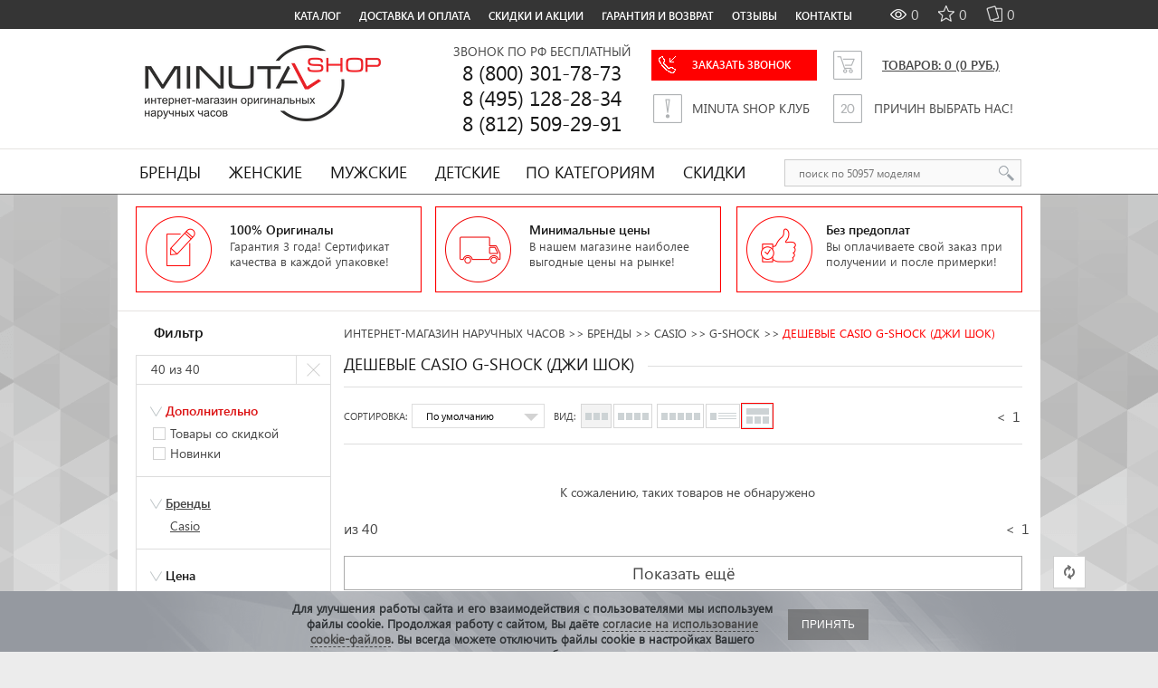

--- FILE ---
content_type: text/html; charset=utf-8
request_url: https://minutashop.ru/watch/casio/g-shocks/cheap/?page=501
body_size: 19134
content:
<!DOCTYPE html><html dir="ltr" lang="ru" ><head profile="http://a9.com/-/spec/opensearch/1.1"><!-- Google Tag Manager --><script>(function(w,d,s,l,i){w[l]=w[l]||[];w[l].push({'gtm.start':
new Date().getTime(),event:'gtm.js'});var f=d.getElementsByTagName(s)[0],
j=d.createElement(s),dl=l!='dataLayer'?'&l='+l:'';j.async=true;j.src=
'https://www.googletagmanager.com/gtm.js?id='+i+dl;f.parentNode.insertBefore(j,f);
})(window,document,'script','dataLayer','GTM-5TGVSC');</script><!-- End Google Tag Manager --><link rel="search" type="application/opensearchdescription+xml" title="MinutaShop.ru" href="/search.xml" /><meta charset="UTF-8"/><title>Часы G-SHOCK Купить Дешево - Дешевые CASIO Джи Шок на MinutaShop - страница 501</title><base href="https://minutashop.ru/"/><link rel="apple-touch-icon" sizes="180x180" href="https://minutashop.ru/image/icons/apple-touch-icon.png"><link rel="icon" type="image/png" sizes="32x32" href="https://minutashop.ru/image/icons/favicon-32x32.png"><link rel="icon" type="image/png" sizes="16x16" href="https://minutashop.ru/image/icons/favicon-16x16.png"><link rel="manifest" href="https://minutashop.ru/image/icons/site.webmanifest"><link rel="mask-icon" href="https://minutashop.ru/image/icons/safari-pinned-tab.svg" color="#ff0000"><link rel="shortcut icon" href="https://minutashop.ru/image/icons/favicon.ico"><meta name="msapplication-TileColor" content="#ffffff"><meta name="msapplication-config" content="https://minutashop.ru/image/icons/browserconfig.xml"><meta name="theme-color" content="#ffffff"><link href="https://minutashop.ru/watch/casio/g-shocks/cheap/?min_price=0&max_price=7000" rel="prev"/><link href="https://minutashop.ru/watch/casio/g-shocks/cheap/?min_price=0&max_price=7000&page=501" rel="canonical"/><link rel="preload" href="/fonts/SegoeUI-SemiBold_min.woff2" as="font" type="font/woff2" crossorigin/><link rel="preload" href="/fonts/SegoeUI_min.woff2" as="font" type="font/woff2" crossorigin/><link rel="stylesheet" type="text/css" href="/catalog/view/theme/default/css/cache/fonts.min.css?v=1.00466"><link rel="stylesheet" type="text/css" href="/catalog/view/theme/default/css/cache/base.min.css?v=1.00466"><link rel="stylesheet" type="text/css" href="/catalog/view/theme/default/css/cache/phones.min.css?v=1.00466"><link rel="stylesheet" type="text/css" href="catalog/view/theme/default/css/inc/cache/82af32664f8dd9bbb25c7eb2e934e0c0.css?v=1.00466" media="screen"/><script>
var geoIp_remote_addr = '3.134.106.23';
</script><script type="text/javascript" src="/catalog/view/javascript/jquery/jquery-1.7.2.min.js"></script><script type="text/javascript" src="/catalog/view/theme/default/js/cache/jquery.ui.js"></script><script type="text/javascript" src="/catalog/view/theme/default/js/cache/jquery.ui.plugins.js"></script><script type="text/javascript" src="/catalog/view/javascript/jquery/qtip-2.2.0/jquery.qtip.min.js"></script> <script type="text/javascript" src="/catalog/view/theme/default/js/cache/js-combined.js?v=1.00466"></script><script type="text/javascript" src="/catalog/view/theme/default/js/cache/intlTelInput-v12.1.0_combined.js"></script><script defer type="text/javascript" src="/catalog/view/javascript/cache/jquery.mCustomScrollbar.js"></script><script type="text/javascript" src="/catalog/view/javascript/cache/common_extended.js?v=1.00466"></script><script type="text/javascript" src="/catalog/view/theme/default/js/ssearch.js"></script><script>
(function() {
document.cookie = "hasWebP=0;path=/;domain=minutashop.ru;secure";
var img = new Image();
img.onerror = function() {
document.cookie = "hasWebP=0;path=/;domain=minutashop.ru;secure";
};
img.onload = function() {
if (img.width === 2 && img.height === 1) {
document.cookie = "hasWebP=1;path=/;domain=minutashop.ru;secure";
}
};
img.src = "[data-uri]";
})();
</script><script>
if ("undefined" == typeof window.jQuery) {
jQuery = $;
}
$ (function(){
if(window.js_filterpro_load===undefined) window.js_filterpro_load=$.Deferred();
mobile = '';

$.config = {url: 'https://minutashop.ru/'};
});
</script><meta name="viewport" content="width=device-width, maximum-scale=1"><meta name='yandex-verification' content='70d63983d9a63676' /><script type="text/javascript">
var phone8800 = '8 (800) 301-78-73';
var yamarket_id = 'shop--minutashop-ru/297813';
var phoneMsk = '8 (495) 128-28-34';
var phoneSpb = '8 (812) 509-29-91';
var product_id = '';
var cart_popup_height 			= 350; // cart height
var cart_popup_width 			= 420; // cart width
var button_continue_shopping 	= 'Продолжить покупки'; // set FALSE to disable
var show_icon_cart 				= true; // show `cart` icon on the button
var show_icon_checkout 			= true; // show `checkout` icon on the button
var show_icon_continue_shopping = true; // show `continue shopping` icon on the button
var disable_default_small_cart  = false; // popup cart instead of default mini cart
</script><script type="text/javascript">
var default_img_dir = 'https://minutashop.ru/catalog/view/theme/default/image/';
var pop_up_turbo_size = 'absolute';
var pop_up_turbo_container = '';
var pop_up_turbo_height = parseInt('550');
var pop_up_turbo_width = parseInt('1100');
var more_info_button = 'Просмотр';
var close_button = 'Закрыть окно';
var pop_up_turbo_full_image = false;
</script><!--[if lte IE 8]><script type="text/javascript">
// no IE 8 support
ie_old = true;
</script><![endif]--><!--twitter cards start --><meta property="twitter:card" content="summary_large_image" /><meta property="twitter:creator" content="@MinutaShop" /><meta property="twitter:site" content="Дешевые CASIO G-SHOCK (Джи Шок)" /><meta property="twitter:title" content="Дешевые CASIO G-SHOCK (Джи Шок)" /><meta property="twitter:description" content="Часы СASIO G-SHOCK (Касио Джи Шок) заказать оригиналы с бесплатной доставкой без предоплат с оплатой после получения и после проверки! Плюс подарки!" /><meta property="twitter:image" content="https://minutashop.ru/image/cache/data/category/g-shock-1200x630.webp" /><meta property="twitter:image:alt" content="Дешевые CASIO G-SHOCK (Джи Шок)" /><!--twitter cards end --><!--open graph start --><meta property="og:locale" content="ru"><meta property="og:rich_attachment" content="true"><meta property="og:site_name" content="MinutaShop.Ru - Интернет-магазин наручных часов"><meta property="og:type" content="business.business" /><meta property="og:title" content="Дешевые CASIO G-SHOCK (Джи Шок)" /><meta property="og:description" content="Часы СASIO G-SHOCK (Касио Джи Шок) заказать оригиналы с бесплатной доставкой без предоплат с оплатой после получения и после проверки! Плюс подарки!" /><meta property="og:image" content="https://minutashop.ru/image/cache/data/category/g-shock-1200x630.webp" /><meta property="og:image:secure_url" content="https://minutashop.ru/image/cache/data/category/g-shock-1200x630.webp" /><meta property="og:image:width" content="1200"><meta property="og:image:height" content="630"><meta property="og:url" content="https://minutashop.ru/watch/casio/g-shocks/cheap/"><meta property="business:contact_data:street_address" content="Лиговский проспект, д. 56Г" /><meta property="business:contact_data:locality" content="Санкт-Петербург" /><meta property="business:contact_data:postal_code" content="199004" /><meta property="business:contact_data:country_name" content="Россия" /><meta property="place:location:latitude" content="59.9237907" /><meta property="place:location:longitude" content="30.3576773" /><meta property="business:contact_data:email" content="info@minutashop.ru"/><meta property="business:contact_data:phone_number" content="+7-800-301-78-73"/><meta property="fb:profile_id" content="https://www.facebook.com/MinutaShop"><!--open graph end --></head><body class="product_category path_127_209_281 store_id_0 product-category"><!-- Google Tag Manager (noscript) --><noscript><iframe src="https://www.googletagmanager.com/ns.html?id=GTM-5TGVSC"
height="0" width="0" style="display:none;visibility:hidden"></iframe></noscript><!-- End Google Tag Manager (noscript) --><input id="workaround-DOMContentLoaded-event" type="hidden" value="0" /> <div id="top-link" style="z-index:10; padding-right: 80px;"><a>Наверх</a></div><div class="wrapper"><noscript><div class="noscript-wrap"><div class="center-content">
Внимание! В Вашем браузере отключен JavaScript! Пожалуйста, включите его для корректной работы сайта, затем обновите страницу.
</div></div></noscript><div id="menu1"></div><script type="text/javascript">
var city = '';

$(document).ready(function() {
$("#menu1").append('<ul><li><div class="prmn-cmngr" style="padding-right: 0px; min-width: 165px;"></div><a style="display: none;"></a></li><li><a href="/watch/">КАТАЛОГ</a></li><li><a href="/articles/delivery-payment/">ДОСТАВКА И ОПЛАТА</a></li><li><a href="/articles/sales/">СКИДКИ И АКЦИИ</a></li><li><a href="/articles/vozvrat-tovara/">ГАРАНТИЯ И ВОЗВРАТ</a></li><li><a href="/reviews/">ОТЗЫВЫ</a></li><li><a href="/articles/contacts/">КОНТАКТЫ</a></li></ul><div id="sgcompare_container"><div id="sgcompare"><div class="heading"><a href="https://minutashop.ru/compare-products/" id="comp_head" class="compare"><span id="compare-total" class="empty">0</span></a> <a href="https://minutashop.ru/wishlist/" id="wish_head" class="wishlist"><span id="wishlist-total" class="empty">0</span></a> <a href="https://minutashop.ru/viewed/" id="viewed_head" class="viewed"><span id="viewed-total" class="empty">0</span></a></div><div class="content compare"><div class="empty">Нет товаров для сравнения</div></div><div class="content wishlist"><div class="empty">Ваши закладки пусты</div></div><div class="content viewed"><div class="empty">У Вас нет просмотренных товаров</div></div></div></div><span style="padding-top:4px;list-style-type:none;color:#ddd;float:right;margin-right:50px;"></span>');

$('#menu1 li').each(function () {
if (this.getElementsByTagName("a")[0].href == location.href) { 
this.className = "activess1";
  	$(this.children).removeAttr("href");
}
});

$('footer a').each(function () {
if (this.href == location.href) { 
this.className = "activess1";
  	$(this).removeAttr("href");
}
});

$('#supermenu li.tlli').each(function () {
if (this.getElementsByTagName("a")[0].href == location.href) {
this.className = "tlli mkids activess1";
$(this.children).removeAttr("href");
}
});

$('#supermenu li.tlli li a').each(function () {
if (this.href == location.href.split(/\?|#/)[0]) {
$(this).css('color', 'red');
$(this).removeAttr('href');
$(this.parentElement.parentElement.parentElement.parentElement.parentElement.parentElement).addClass("activess1");
}
});

$('.prmn-cmngr').geoipModule();
$('.prmn-cmngr-message').geoipMessages();
});
</script><script type="text/javascript">
/*
jQuery(document).ready(function(){
});
jQuery(document).ready(function(){
});
*/
</script> </div><div class="black_container"><div class="header"><div class="ug"></div><div id="logo"><a id="logolink" href="/"><img src="/image/data/logo2.png" title="MinutaShop.ru" alt="MinutaShop.ru"/></a></div><div id="cont"><div style="margin-bottom: -25px;">ЗВОНОК ПО РФ БЕСПЛАТНЫЙ</div><!--				ПРИНИМАЕМ ЗВОНКИ <b>24/7</b> --><br/><span>8 (800) 301-78-73<br/>8 (495) 128-28-34<br/>8 (812) 509-29-91</span></div><div id="col1"><div class="rcl"><a id="recall_anchor" class="fastorder1" data-formname="Заказ звонка" data-url="https://minutashop.ru/watch/casio/g-shocks/cheap/?page=501" href="javascript:void(0)" data-pid="" ><div class="call"><span>ЗАКАЗАТЬ ЗВОНОК</span></div></a></div><a id="clublink"><div class="clab"><span>MINUTA SHOP КЛУБ</span></div></a></div><div id="col2"><form id="minicart_form"><div class="minicart mcw-minicart-empty"><input type="hidden" name="checkout_customer[address_id]" value="0"><input type="hidden" name="checkout_customer[main_telephone]" class="main_telephone_popup" value=""><input type="hidden" name="checkout_customer[main_zone_id]" value="0"><input type="hidden" name="payment_method" value="cod"><input type="hidden" name="payment_method_checked" value=""><input type="hidden" name="payment_method_current" value="cod"><input type="hidden" name="remove" value=""><input type="hidden" name="simple_create_order" value="1"><input type="hidden" name="simple_errors" value="simplecheckout_customer"><input type="hidden" name="simple_step" value=""><input type="hidden" name="simple_step_next" value=""><a class="minicart_link">Товаров: <b>0</b> <span>(0 руб.)</span></a><div class="cart_drop"> <span class="darw"></span> <div class="empty">Ваша корзина пуста</div> </div></div></form><script type="text/javascript">
jQuery(document).ready(function(){
});
function open_option(key) {
    $('.edit_options_' + key).dialog({
        dialogClass: 'smoothness_prefix',
        draggable: false,
        modal: true,
        open: function(event, ui) {   //added here
            $('.ui-widget-overlay').on('click', function() {
                $('.edit_options_' + key).dialog('close');
            });
        },
        close: function (event, ui) {
            $(this).dialog('destroy');
        }
    });
}
</script> <a id="valuelink"><div class="pr"><span>ПРИЧИН ВЫБРАТЬ НАС!</span></div></a></div></div><div class="navigation_container"><nav><div id="supermenu"> <ul> <li class="tlli mkids"> <a href="/watch/" class="tll">Бренды</a> <div class="bigdiv withflyout" style="width: 1020px; margin-left: -14px; margin-top:-1px; display:none;"> <div style="text-align:center;height:46px;" class="withchildfo"> <div style="float:left;width:49%;"> <a class="theparent" href="/brands/">Все бренды</a> </div> <div style="float:left;width:49%;border-left:1px solid #E5E3E1;"> <a class="theparent" href="/watch/">Все часы</a> </div> </div> <div class="menuleftbig"> <div style="padding-right:10px;padding-left:10px;"> <b><a>Популярные бренды</a></b> <ul> <li><a href="/watch/casio/">Casio</a></li> <li><a href="/watch/orient/">Orient</a></li> <li><a href="/watch/guess/">Guess</a></li> <li><a href="/watch/diesel/">Diesel</a></li> <li><a href="/watch/festina/">Festina</a></li> <li><a href="/watch/fossil/">Fossil</a></li> <li><a href="/watch/dkny/">DKNY</a></li> <li><a href="/watch/skagen/">Skagen</a></li> <li><a href="/watch/timex/">Timex</a></li> </ul> </div> </div> <div class="menuleftcenter"> <b><a>Другие популярные бренды</a></b> <div style="float:left;"> <ul> <li><a href="/watch/adriatica/">Adriatica</a></li> <li><a href="/watch/alfex/">Alfex</a></li> <li><a href="/watch/anne-klein/">Anne Klein</a></li> <li><a href="/watch/appella/">Appella</a></li> <li><a href="/watch/bering/">Bering</a></li> <li><a href="/watch/boccia/">Boccia</a></li> <li><a href="/watch/jacques-lemans/">Jacques Lemans</a></li> <li><a href="/watch/michael-kors/">Michael Kors</a></li> <li><a href="/watch/police/">Police</a></li><li><a href="/watch/storm/">Storm</a></li> </ul> </div> <div style="float:left;"> <ul> <li><a href="/watch/romanson/">Romanson</a></li> <li><a href="/watch/timberland/">Timberland</a></li> <li><b><a href="/watch/" style="text-decoration:underline">Показать все бренды</a></b></li> </ul> </div> <div style="float:left; display:none;"> <ul> <li><a href="/watch/moschino/">Moschino</a></li> <li><a href="/watch/paris-hilton/">Paris Hilton</a></li> <li><a href="/watch/stuhrling/">Stuhrling</a></li> <li><a href="/watch/thomas-earnshaw/">Thomas Earnshaw</a></li> <li><a href="/watch/traser/">TRASER</a></li> </ul> </div> <div style="float:left; display:none;"> <ul> <li><b><a href="/brands/" style="text-decoration:underline">Показать все бренды</a></b></li> </ul> </div> </div> <div style="display:none;" class="menurightb"> <div style="padding-left:10px; display:none;"> <b><a>VIP бренды</a></b> <ul> <li></li> </ul> </div> </div> </div> </li> <li class="tlli mkids"> <a class="tll" href="/watch/women/">Женские</a> <div class="bigdiv withflyout" style="width: 415px; margin-left: 0px; margin-top:-1px; display: none;"> <div style="text-align:center" class="withchildfo"> <a class="theparent" href="/watch/women/">ПОКАЗАТЬ ВСЕ ЖЕНСКИЕ ЧАСЫ</a> </div> <div class="menuleft"> <div style="padding-right:10px;padding-left:10px"> <b><a>Женские категории</a></b> <ul> <li><a href="/watch/women-classic/">Классические</a></li> <li><a href="/watch/women-fashion/">Дизайнерские</a></li> <li><a href="/watch/women-sport/">Спортивные</a></li> </ul> </div> </div> <div style="width:1px;display:block;background:#E5E3E1;height:100%;"></div> <div class="menuright"> <div style="padding-right:10px;padding-left:10px"> <b><a>Top 7 Брендов</a></b> <ul> <li><a href="/watch/casio/women/">Casio</a></li> <li><a href="/watch/orient/women/">Orient</a></li> <li><a href="/watch/guess/women-guess/">Guess</a></li> <li><a href="/watch/festina/women-festina/">Festina</a></li> <li><a href="/watch/fossil/women-fossil/">Fossil</a></li> <li><a href="/watch/dkny/women-dkny/">DKNY</a></li> <li><a href="/watch/skagen/women-skagen/">Skagen</a></li> <li><b><a style="text-decoration:underline" href="/watch/women/">Показать все бренды</a></b></li> </ul> </div> </div> </div> </li> <li class="tlli mkids"> <a class="tll" href="/watch/men/">Мужские</a> <div class="bigdiv withflyout" style="width: 415px; margin-left: 0px; margin-top:-1px; display: none;"> <div style="text-align:center" class="withchildfo"> <a class="theparent" href="/watch/men/">ПОКАЗАТЬ ВСЕ МУЖСКИЕ ЧАСЫ</a> </div> <div class="menuleft"> <div style="padding-right:10px;padding-left:10px"> <b><a>Мужские категории</a></b> <ul> <li><a href="/watch/men-classic/">Классические</a></li> <li><a href="/watch/men-fashion/">Дизайнерские</a></li> <li><a href="/watch/men-sport/">Спортивные</a></li><!--                        <li><a href="/men-military/">Военные</a></li> --> </ul> </div> </div> <div style="width:1px;display:block;background:#E5E3E1;height:100%;"></div> <div class="menuright"> <div style="padding-right:10px;padding-left:10px"> <b><a>Top 7 Брендов</a></b> <ul> <li><a href="/watch/casio/men/">Casio</a></li> <li><a href="/watch/orient/men/">Orient</a></li> <li><a href="/watch/guess/men-guess/">Guess</a></li> <li><a href="/watch/diesel/men-diesel/">Diesel</a></li> <li><a href="/watch/festina/men-festina/">Festina</a></li> <li><a href="/watch/fossil/men-fossil/">Fossil</a></li> <li><a href="/watch/dkny/men-dkny/">DKNY</a></li> <li><a href="/watch/skagen/men-skagen/">Skagen</a></li> <li><b><a style="text-decoration:underline" href="/watch/men/">Показать все бренды</a></b></li> </ul> </div> </div> </div> </li> <li class="tlli mkids"> <a class="tll" href="/watch/kids/">Детские</a> </li><li class="tlli mkids"> <a class="tll">По категориям</a> <div class="bigdiv withflyout" style="width: 415px; margin-left: 0px; margin-top:-1px; "> <div style="text-align:center" class="withchildfo"> <a class="theparent" href="/watch/">ПОКАЗАТЬ ВСЕ ЧАСЫ</a> </div> <div class="menuleft"> <div style="padding-right:10px;padding-left:10px"> <b><a>По функциям</a></b> <ul> <li><a href="/watch/alarm/">С будильником</a></li> <li><a href="/watch/compass/">С компасом</a></li> <li><a href="/watch/stopwatch/">С секундомером</a></li> <li><a href="/watch/timer/">С таймером</a></li> <li><a href="/watch/chronograph/">С хронографом</a></li> <li><a href="/watch/bluetooth/">С Bluetooth</a></li> <li><a href="/watch/radio-sync/">Радиосинхронизация</a></li> <li><a href="/watch/shock-resistant/">Противоударные</a></li> <li><a href="/watch/skeleton/">Скелетон</a></li> </ul> <b><a>По стилю</a></b> <ul class="mcw-a"> <li><a href="/watch/fashion/">Дизайнерские часы</a></li> <li><a href="/watch/classic/">Классические часы</a></li><!-- <li><a href="/military/">Военные часы</a></li> --> <li><a href="/watch/sport/">Спортивные часы</a></li> </ul> </div> </div> <div style="width:1px;display:block;background:#E5E3E1;height:100%;"></div> <div class="menuright"> <div style="padding-right:10px;padding-left:10px"> <b><a>По механизму</a></b> <ul> <li><a href="/watch/quartz/">Кварц</a></li> <li><a href="/watch/mechanical/">Механика</a></li> </ul> <b><a>По материалу браслета</a></b> <ul> <li><a href="/watch/bracelet-polymer/">Каучук</a></li> <li><a href="/watch/bracelet-ceramic/">Керамика</a></li> <li><a href="/watch/bracelet-leather/">Кожа</a></li> <li><a href="/watch/bracelet-steel/">Нержавеющая сталь</a></li> <li><a href="/watch/bracelet-titanium/">Титан</a></li> <li><a href="/watch/bracelet-textile/">Текстиль</a></li> </ul> <b><a>По стране</a></b> <ul> <li><a href="/watch/denmark/">Дания</a></li> <li><a href="/watch/korea/">Корея</a></li><li><a href="/watch/spain/">Испания</a></li> <li><a href="/watch/italy/">Италия</a></li> <li><a href="/watch/usa/">США</a></li> <li><a href="/watch/swiss/">Швейцария</a></li> <li><a href="/watch/japan/">Япония</a></li> </ul> </div> </div> </div> </li> <li class="tlli mkids"> <a class="tll" href="/specials/">Скидки</a> </li> </ul></div> <div id="search" class="input-group ss-h"> <input type="text" value="" autocomplete="off" placeholder="поиск по 50957 моделям" aria-label="поиск по 50957 моделям" class="input-lg form-control ss-h"/> <div class="ss-preloader-overlay"><div class="lds-ellipsis ss-preloader-content"><div></div><div></div><div></div><div></div></div></div><button type="button" class="button-search ss-h"></button></div> <script>
// хранит ид уточнения категории
var category = '';
// хранит ид уточнения производителя
var manufacturer = '';
// хранит поисковую фразу-запрос из сфинкса
var keywords_current = '';
// определяем названия групп-заголовков в результатах
const headerOfProductResults = 'Найдено по запросу';
const headerOfCategoryResults = 'Выбрать категорию:';
const headerOfmanufacturerResults = 'Выбрать бренд:';
let allowedChars = new RegExp(/[А-Яа-я\w\\\"\\\[\\\]]+/);
function charsAllowed(value) {
return allowedChars.test(value);
}
function escapeRegExp(string) {
        return string.replace(/[.*+?^${}()[\]\\]+/ug, '\\$&'); 
// а трубу оставляем |
}
var hash = '';


if (hash) {
window.location.hash = window.location.hash + hash;
}

var autocompl = autocomplete({
variableOfObjectName: "autocompl",
minLength: 2,
inputWrapperId: "#search",
input: document.querySelector("#search > input"),
emptyMsg: 'Ничего не найдено!',
emptyMsgClassName: "ss-emptyResults",
className: 'ss',
groupClassName: "ss-group",
containerAllCategoriesClassName: "ss-categories-list",
categoryItemClassName: "ss-category-Item",
containerAllManufacturersClassName: "ss-manufacturers-list",
manufacturerItemClassName: "ss-manufacturer-Item",
containerAllPoductsClassName: "ss-products-list",	
productItemClassName: "ss-product-Item",	
productItemImageClassName: "ss-product-item-image",	
productItemInfoClassName: "ss-product-item-info",	
productItemNameClassName: "ss-product-item-name",
productItemModelClassName: "ss-product-item-model",	
productItemSKUClassName: "ss-product-item-sku",
productItemPriceClassName: "ss-product-item-price",
productItemPriceNewClassName: "ss-product-item-priceNew",
productItemPriceOldClassName: "ss-product-item-priceOld",	
productItemStockClassName: "ss-product-item-stock",	
debounceWaitMs: 200,
showOnFocus: 1,
fetch: function(request, callback) {
if (request == 'Введите запрос для поиска') return;
let url = '/index.php?route=product/search/ajax&search=';
let get_param = encodeURIComponent(request);
if(autocompl.settings.category){ get_param += '&cat_id=' + encodeURIComponent(autocompl.settings.category); }
if(autocompl.settings.manufacturer){ get_param += '&man_id=' + encodeURIComponent(autocompl.settings.manufacturer); }
let results = '';
// preloader 
let preloader = document.querySelector(".ss-preloader-overlay");
if(preloader)preloader.style.display = 'block';	

fetch(url+get_param, {method: 'GET', headers: {Accept: 'application/json'} })
.then(response => {
if (response.ok) {
if(preloader)preloader.style.display = 'none';	
response.json()
.then(data => {

if (data && data.search_results){ 
results = data.search_results.map((item, index) => {
if(item.product){
return {
isProduct: true,
label: item.product.name ? item.product.name : "" ,
value: item.product.product_id ? item.product.product_id : "",
href: item.product.href ? item.product.href : "", 
price: item.product.price ? item.product.price : "",
special: item.product.special ? item.product.special : "",
thumb: item.product.thumb ? item.product.thumb : "",
//thumb2: item.product.thumb2 ? item.product.thumb2: "",
stock: item.product.stock ? item.product.stock : "",
inStock: item.product.inStock ? item.product.inStock : "",
sku: item.product.sku ? item.product.sku : "",
//model: item.product.model ? item.product.model : "",
//snippet: item.product.snippet ? item.product.snippet : "",
group: headerOfProductResults
}
}
if(item.category){
return {
isCategory : true,
label: item.category.category_name ? item.category.category_name	+ ' (' + item.category.qty + ') ' : "",
value: item.category.category_id ? item.category.category_id : "",
isSearched: item.category.isSearched ? item.category.isSearched : "",
group: headerOfCategoryResults
}
}	
if(item.manufacturer){
return {
isManufacturer : true,
label: item.manufacturer.manufacturer_name ? item.manufacturer.manufacturer_name	+ ' (' + item.manufacturer.qty + ') ' : "",
value: item.manufacturer.manufacturer_id ? item.manufacturer.manufacturer_id : "",
isSearched: item.manufacturer.isSearched ? item.manufacturer.isSearched : "",
group: headerOfmanufacturerResults
}
} 
if(item.view_more){
return {
label: item.view_more.name ? item.view_more.name : "",
href: item.view_more.href ? item.view_more.href : "" ,
isViewMore: true,
isProduct: true,
group: headerOfProductResults
}
}	 
if(item.suggest){
keywords_current = item.suggest.suggest;
return {
group: '',
suggest: item.suggest.suggest
}
}	 
});
callback(results);	
}
});
} else {
if(preloader)preloader.style.display = 'none';
}
});	
callback([]); 
},
onSelect: function(item) {
if(item.isCategory) {
autocompl.settings.category = item.value == autocompl.settings.category ? '' : item.value; 
category = autocompl.settings.category;
}
if(item.isManufacturer){
autocompl.settings.manufacturer = item.value == autocompl.settings.manufacturer ? '' : item.value; 
manufacturer = autocompl.settings.manufacturer;
}
if(item.isProduct) {
//category = '';
// своеобразный способ экранировать htmlspecialchars - закинуть значение в html-элемент
 					var e = document.createElement('textarea');
  					e.innerHTML = item.href;
  					e.childNodes[0].nodeValue;

//alert(e.childNodes[0].nodeValue);
window.open(e.childNodes[0].nodeValue,'_self')	
}
//update();
},
render: function(item, currentValue) {
var div = document.createElement("div");
// элемент саджеста-категории
if(item.isCategory) {
if(item.isSearched) {
div.classList.add("is-searched");
}
div.classList.add(autocompl.settings.categoryItemClassName);
div.innerHTML += item.label;
}
// элемент саджеста-производителя
if(item.isManufacturer) {
if(item.isSearched) {
div.classList.add("is-searched");
}
div.classList.add(autocompl.settings.categoryItemClassName);
div.innerHTML += item.label;
}
// либо элемент саджеста-товара
if(item.isProduct) {
// "посмотреть все" идет в json вместе с товарами, последним
if(item.isViewMore) {
div.classList.add("is-ViewMore");
div.innerHTML += '<div class="show-all">' + item.label + '</div>';
} else {
// подсветка совпадений	
if (charsAllowed(currentValue)) {
let keywords = keywords_current.split(/\s/);
let pattern = new RegExp(`(${escapeRegExp(keywords.join('|'))})`, 'gi'); 
var labelHL = item.label.replace(pattern, match => `<span class='ss-hlight'>${match}</span>`);
} else {
var labelHL = item.label;
}						
// товары будут рендрится по шаблону из innerHTML
div.classList.add(autocompl.settings.productItemClassName); 
div.innerHTML += `
<div class="${autocompl.settings.productItemImageClassName}"><a href="${item.href ? item.href: '' }"><img src="${item.thumb ? item.thumb : '' }" alt="${item.label ? item.label : ''}" /></a></div><div class="${autocompl.settings.productItemInfoClassName}"><div class="${autocompl.settings.productItemNameClassName}">
${labelHL}
</div><div class="${autocompl.settings.productItemPriceClassName}">
${item.special ? `<span class="${autocompl.settings.productItemPriceOldClassName}">${item.price}</span><span class="${autocompl.settings.productItemPriceNewClassName}">${item.special}</span>` : `<span class="${autocompl.settings.productItemPriceClassName}">${item.price}</span>`}
</div><div class="${autocompl.settings.productItemStockClassName}"><span class="${item.inStock ? 'in-stock' : 'out-of-stock'}">${item.stock}</span></div></div>`;
}
}		
return div;
},
renderGroup: function(groupName, currentValue) {
var div = document.createElement("div");
div.textContent = groupName ;
if(groupName == headerOfProductResults){
div.classList.add("products");
}
if(groupName == headerOfCategoryResults){				
div.classList.add("categories");
}
if(groupName == headerOfmanufacturerResults){				
div.classList.add("manufacturers");
}
return div;
},
}); 
</script></nav></div></div><div class="content_bg"><section><div id="notification"></div><style>
#logolink:hover:before{height: 95px;opacity: 1;transition: height 10ms, opacity 400ms 10ms;}		
</style><div class="featured-banners"><div class="featured-content"><div class="img_b"></div><div class="text_b"><span>100% Оригиналы</span><p style="font-size: 13px;">Гарантия 3 года! Сертификат  качества в каждой упаковке!</p></div></div><div class="featured-content2"><div class="img_b2"></div><div class="text_b"><span>Минимальные цены</span><p style="font-size: 13px;">В нашем магазине наиболее выгодные цены на рынке!</p></div></div><div class="featured-content3 featured-last"><div class="img_b3"></div><div class="text_b"><span>Без предоплат</span><p style="font-size: 13px;">Вы оплачиваете свой заказ при получении и после примерки!</p></div></div></div><div class="clear-right"></div><div id="line_banner"></div><script defer src="/catalog/view/theme/default/js/cache/cloud-zoom.1.0.2.min.js"></script><script src="/catalog/view/theme/default/js/cache/jquery.fancybox30.min.js"></script><script defer src="/catalog/view/theme/default/js/cache/jquery.jcarousellite.js"></script><script src="/catalog/view/theme/default/js/cache/jquery.ui.slider.js"></script><script defer src="/catalog/view/theme/default/js/cache/jquery.ui.tabs.js"></script><script defer src="/catalog/view/theme/default/js/cache/simpletabs.min.js"></script><script src="/catalog/view/theme/default/js/cache/jquery.magnific-popup.js"></script><div id="column-left"><script src="/catalog/view/theme/default/js/cache/filterpro.17+.js?v3.1"></script><div style="position: fixed; width: 1px; height: 1px; top: 50%; left: 50%; margin-left: -510px;" id="filterpro_hint_left"></div><div id="filterpro_box" class="box" data-route="product/category"><div class="box-content"><form id="filterpro"><div class="titleh1"><b>Фильтр</b></div><div class="option_box" style="display:none"><input type="checkbox" class="filtered" name="instock" id="instock" ><label for="instock">В наличии</label></div><div class="block" style="padding: 0px 0px;width:214px;"><div class="option_box" style="padding: 0px;margin: 0px;"><div id="filterpro_total"><span class="total2">40</span> из 40 
</div><div class="clear_filter" title="Очистить фильтр"></div></div></div><div class="block"><div class="option_box"><input class="filtered option_value" style="display:none" id="option_value_4618" name="option_value[35][]" value="4618" type="checkbox" data-nameoption="1"><div class="option_name" style="color:#db0f10;"><b>Дополнительно</b></div><div class="collapsible"><div class="opt_in"><table><tr><td><label><input type="checkbox" class="filtered" name="filter_special" id="filter_special" value="filter_special" data-nameoption="Товары со скидкой"><span></span><a class="category_show" style="margin-left:0px;" data-relhref="<a style='text-decoration:none;font-size:14px;' href='https://minutashop.ru/specials/'>Перейти в категорию</a>">Товары со скидкой</a></label></td></tr></table></div><div class="opt_in"><table><tr><td><label><input type="checkbox" class="filtered" name="filter_newest" id="filter_newest" value="filter_newest" data-nameoption="Новинки"><span></span><a class="category_show" style="margin-left:0px;" data-relhref="<a style='text-decoration:none;font-size:14px;' href='https://minutashop.ru/newest/'>Перейти в категорию</a>">Новинки</a></label></td></tr></table></div></div></div> </div> <div class="block"><div class="option_box"><div class="option_name "><a href="/watch/"><b>Бренды</b></a></div><div class="collapsible" ><div class="opt_in"><table><tr><td> <label> <input id="manufacturer_82" class="manufacturer_value filtered" type="checkbox" name="manufacturer[]" value="82" data-nameoption="Casio"><a style="margin-left:19px;text-decoration: underline;" href="https://minutashop.ru/watch/casio/">Casio</a></label></td></tr></table></div></div></div></div><input type="hidden" class="m_name" id="m_82" value="Casio"><div class="block"><input type="hidden" class="o_name" id="o_75" value="Мужские"><input type="hidden" class="o_name" id="o_90" value="Каучук"><input type="hidden" class="o_name" id="o_4626" value="Каучук"><input type="hidden" class="o_name" id="o_120" value="Черный"><input type="hidden" class="o_name" id="o_121" value="Синий"><input type="hidden" class="o_name" id="o_177" value="Разноцветный"><input type="hidden" class="o_name" id="o_118" value="От батарейки"><input type="hidden" class="o_name" id="o_4438" value="200 м"><input type="hidden" class="o_name" id="o_144" value="Круглая"><input type="hidden" class="o_name" id="o_128" value="Минеральное"><input type="hidden" class="o_name" id="o_4673" value="Пластиковое"><input type="hidden" class="o_name" id="o_86" value="Электронный"><input type="hidden" class="o_name" id="o_4638" value="Будильник"><input type="hidden" class="o_name" id="o_4637" value="Секундомер"><input type="hidden" class="o_name" id="o_4630" value="Таймер"><input type="hidden" class="o_name" id="o_4639" value="Отображение времени в формате 12/24"><input type="hidden" class="o_name" id="o_127" value="Кварц"><input type="hidden" class="o_name" id="o_4633" value="Число"><input type="hidden" class="o_name" id="o_4634" value="День недели"><input type="hidden" class="o_name" id="o_4635" value="Месяц"><input type="hidden" class="o_name" id="o_141" value="Япония"><input type="hidden" class="o_name" id="o_4611" value="Дисплея"><input type="hidden" name="category_id" value="281"><input type="hidden" name="page" id="filterpro_page" value="501"><input type="hidden" name="path" value="127_209_281"><input type="hidden" name="sort" id="filterpro_sort" value=""><input type="hidden" name="order" id="filterpro_order" value=""><input type="hidden" name="limit" id="filterpro_limit" value=""><script type="text/javascript">
function afterload(){
}
</script><div class="option_box" ><div class="option_name"><b>Цена</b></div><div class="price_slider collapsible"><label> От </label><input type="text" id="min_price_1" value="-1" class="price_limit"><input type="hidden" id="min_price" value="-1" name="min_price" class="price_limit"><label> До </label><input type="text" id="max_price_1" value="-1" class="price_limit"><input type="hidden" id="max_price" value="-1" name="max_price" class="price_limit"><div id="slider-range"></div></div></div><div class="option_box nodisplay26"><div class="option_name"><b>Цвет браслета</b></div><div class="collapsible" ><div class="opt_val filterpro_img option-26-120-2" ><input style="display: none;" class="filtered option_value" id="option_value_120-2"
   type="checkbox" name="option_value[26][]"	value="120-2" data-nameoption="Черный"><img alt="Черный" src="https://minutashop.ru/image/cache/data/black-20x20.webp"/><span class="check"></span><div class="name"><span>Черный</span></div></div><div class="opt_val filterpro_img option-26-121-2" ><input style="display: none;" class="filtered option_value" id="option_value_121-2"
   type="checkbox" name="option_value[26][]"	value="121-2" data-nameoption="Синий"><img alt="Синий" src="https://minutashop.ru/image/cache/data/blue-20x20.webp"/><span class="check"></span><div class="name"><span>Синий</span></div></div></div></div><div class="option_box nodisplay28"><div class="option_name"><b>Стекло</b></div><div class="collapsible" ><div class="opt_in"><table><tr><td style="width:380px;"><label><input class="filtered option_value option-28-128-2" id="option_value_128-2"
type="checkbox" name="option_value[28][]"
value="128-2" data-nameoption="Минеральное"><span></span><span class="filterpro_p">Минеральное</span></label></td><td style="padding-bottom:4px;"></td></tr><tr><td style="width:380px;"><label><input class="filtered option_value option-28-4673-2" id="option_value_4673-2"
type="checkbox" name="option_value[28][]"
value="4673-2" data-nameoption="Пластиковое"><span></span><span class="filterpro_p">Пластиковое</span></label></td><td style="padding-bottom:4px;"></td></tr></table></div></div></div><div class="option_box nodisplay36"><div class="option_name"><b>Функции</b></div><div class="collapsible" ><div class="opt_in"><table><tr><td style="width:380px;"><label><input class="filtered option_value option-36-4638-0" id="option_value_4638-0"
type="checkbox" name="option_value[36][]"
value="4638-0" data-nameoption="Будильник"><span></span><span class="filterpro_p">Будильник&nbsp;<span class="question" data-relhref="Часы снабжены будильником, который можно использовать, как по его прямому назначению, так и для напоминания о чём-либо."></span></span></label></td><td style="padding-bottom:4px;"></td></tr><tr><td style="width:380px;"><label><input class="filtered option_value option-36-4637-0" id="option_value_4637-0"
type="checkbox" name="option_value[36][]"
value="4637-0" data-nameoption="Секундомер"><span></span><span class="filterpro_p">Секундомер&nbsp;<span class="question" data-relhref="Эта модель часов оснащена точным секундомером. Функция будет полезна профессиональным спортсменам и просто любителям."></span></span></label></td><td style="padding-bottom:4px;"></td></tr><tr><td style="width:380px;"><label><input class="filtered option_value option-36-4630-0" id="option_value_4630-0"
type="checkbox" name="option_value[36][]"
value="4630-0" data-nameoption="Таймер"><span></span><span class="filterpro_p">Таймер&nbsp;<span class="question" data-relhref="Таймер - спортивная функция, встроенная в эти часы. Позволит засечь время, по истечении которого часы дадут сигнал. Удобно для тех, кому необходимо выполнять упражнения по времени."></span></span></label></td><td style="padding-bottom:4px;"></td></tr><tr><td style="width:380px;"><label><input class="filtered option_value option-36-4639-0" id="option_value_4639-0"
type="checkbox" name="option_value[36][]"
value="4639-0" data-nameoption="Отображение времени в формате 12/24"><span></span><span class="filterpro_p">Отображение времени в формате 12/24&nbsp;<span class="question" data-relhref="Возможность отображения времени а формате am/pm на электронном дисплее; дополнительное окошко со стрелкой, указывающей на порядок часа (например, 10 утра или 22 часа вечера) - для аналоговых циферблатов."></span></span></label></td><td style="padding-bottom:4px;"></td></tr></table></div></div></div><div class="option_box nodisplay37"><div class="option_name"><b>Отображение даты</b></div><div class="collapsible" ><div class="opt_in"><table><tr><td style="width:380px;"><label><input class="filtered option_value option-37-4633-0" id="option_value_4633-0"
type="checkbox" name="option_value[37][]"
value="4633-0" data-nameoption="Число"><span></span><span class="filterpro_p">Число</span></label></td><td style="padding-bottom:4px;"></td></tr><tr><td style="width:380px;"><label><input class="filtered option_value option-37-4634-0" id="option_value_4634-0"
type="checkbox" name="option_value[37][]"
value="4634-0" data-nameoption="День недели"><span></span><span class="filterpro_p">День недели</span></label></td><td style="padding-bottom:4px;"></td></tr><tr><td style="width:380px;"><label><input class="filtered option_value option-37-4635-0" id="option_value_4635-0"
type="checkbox" name="option_value[37][]"
value="4635-0" data-nameoption="Месяц"><span></span><span class="filterpro_p">Месяц</span></label></td><td style="padding-bottom:4px;"></td></tr></table></div></div></div> <a class="clear_filter">Очистить фильтр</a></div></form></div></div><script>
$(document).ready(function () {
$("#total").html('40');		

$('.hidden-manufacturers').hide();

if (window.js_filterpro_load === undefined)
initfilter(jQuery.parseJSON('{"container":"#all-product","filter_redirect":null,"filter_hash":"category_id=281&path=127_209_281&min_price=0&max_price=7000","filter_id":"602","variantproduct_id":false,"window_hash":true,"hide_count":false,"hide_options":true,"disable_mask":false,"endless_scroller":false,"filter_onload":false,"filer_selected":false,"search":false,"seo_options":[]}'));
else
js_filterpro_load.done( function(){initfilter(jQuery.parseJSON('{"container":"#all-product","filter_redirect":null,"filter_hash":"category_id=281&path=127_209_281&min_price=0&max_price=7000","filter_id":"602","variantproduct_id":false,"window_hash":true,"hide_count":false,"hide_options":true,"disable_mask":false,"endless_scroller":false,"filter_onload":false,"filer_selected":false,"search":false,"seo_options":[]}'));} );

$('#show-all-manufacturers').live('click', function(){
$('.hidden-manufacturers').slideToggle();
return false;
});

$('.category_show, .seourl_show, .filterpro_link, .filterpro_img').qtip({
content: { attr: 'data-relhref' },
position: { at: 'right center', my: 'left center', adjust: { x: 5 } },
style: { tip: { width: 18, height: 9 }, width: 70 },
hide: { fixed: true, delay: 300 },
});

$('.gridlist_qtip').qtip({
content: { attr: 'data-relhref' },
position: { at: 'right center', my: 'left center', adjust: { x: 5 } },
style: { tip: { width: 18, height: 9 }, width: 100 },
hide: { fixed: true, delay: 300 },
});

$('.filterpro_link_flag').qtip({
content: { attr: 'data-relhref' },
position: { at: 'right center', my: 'left center', adjust: { x: 5, y:-5 } },
style: { tip: { width: 18, height: 9 }, width: 70 },
hide: { fixed: true, delay: 300 },
});

$('.question').qtip({
content: { attr: 'data-relhref' },
position: { adjust: { x: -22 } },
style: { tip: { width: 18, height: 9, offset: 10, corner: 'top left', mimic: 'center' }, width: 180 },
});
});
</script><!-- cr2 html module v1.51 --> <div class="box "> <div class="box-heading" style="height: 5px; background-image: none; border-bottom: none; padding: 0 !important;">
          	&nbsp;          </div> <div class="box-content" style="text-align: left;"> <div class="banner-box"><div class="product_image"><div class="banner1 column-left-banner lazy" style="background-image:url(/catalog/view/theme/default/image/spriteicon.png)">&nbsp;</div><p>В нашем магазине наиболее выгодные цены на рынке!</p></div><div class="product_image"><div class="banner2 column-left-banner lazy" style="background-image:url(/catalog/view/theme/default/image/spriteicon.png)">&nbsp;</div><p>Лучшая цена<br />
от официальных<br />
поставщиков</p></div><div class="product_image"><div class="banner3 column-left-banner lazy" style="background-image:url(/catalog/view/theme/default/image/spriteicon.png)">&nbsp;</div><p>Мы более 5 лет на<br />
рынке наручных<br />
часов</p></div><div class="product_image"><div class="banner4 column-left-banner lazy" style="background-image:url(/catalog/view/theme/default/image/spriteicon.png)">&nbsp;</div><p>Фирменная упаковка<br />
и оригинальная<br />
коробка</p></div><div class="product_image"><div class="banner5 column-left-banner lazy" style="background-image:url(/catalog/view/theme/default/image/spriteicon.png)">&nbsp;</div><p>SMS уведомление<br />
о статусе заказа<br />
на Ваш телефон</p></div><div class="product_image"><div class="banner6 column-left-banner lazy" style="background-image:url(/catalog/view/theme/default/image/spriteicon.png)">&nbsp;</div><p>Гарантия 1 год<br />
+ ещё 2 года<br />
от магазина!</p></div><div class="product_image"><div class="banner7 column-left-banner lazy" style="background-image:url(/catalog/view/theme/default/image/spriteicon.png)">&nbsp;</div><p>При курьере<br />
возможно открыть<br />
коробку и примерить</p></div><div class="product_image"><div class="banner8 column-left-banner lazy" style="background-image:url(/catalog/view/theme/default/image/spriteicon.png)">&nbsp;</div><p>Мы отправляем часы<br />
без предоплат!<br />
Оплата после проверки!</p></div></div><div style="clear:both; line-height:1.5; margin-left:-6px; margin-top:10px; padding-bottom:10px; padding-top:10px; text-align:center; width:240px"><a href="/articles/buyincredit/" target="_blank"><img  alt="buy-in-credit-in-directory" class="lazy" data-src="/catalog/view/image/buy-in-credit-in-directory.jpg" style="height:69px; width:215px" /></a></div><div style="clear:both; line-height:1.5; margin-left:-6px; margin-top:10px; padding-bottom:10px; text-align:center; width:240px"><a href="https://market.yandex.ru/shop--minutashop-ru/297982/reviews/" target="_blank"><img  alt="yandex-market-for-directory" class="lazy" data-src="/catalog/view/image/yandex-market-for-directory.jpg" style="height:377px; width:210px" /></a></div> </div> </div></div> <div id="main_content" class="filterpro"> <ul class="breadcrumb"> <li><a>Интернет-магазин наручных часов</a> >></li> <li><a class="breadload" parent-id="0" category-id="127" type="category" href="https://minutashop.ru/watch/">
Бренды					</a><span id="category_categories-popup_0"></span>
>> </li> <li><a class="breadload" parent-id="127" category-id="209" type="category" href="https://minutashop.ru/watch/casio/">
Casio					</a><span id="category_categories-popup_127"></span>
>> </li> <li><a class="breadload" parent-id="209" category-id="281" type="category" href="https://minutashop.ru/watch/casio/g-shocks/">
G-Shock					</a><span id="category_categories-popup_209"></span>
>> </li> <li class="active"><a class="breadload" parent-id="" category-id="" type="">
Дешевые CASIO G-SHOCK (Джи Шок)					</a><span id="_categories-popup_"></span>&nbsp;
    </li> </ul> <input type="hidden" name="pagin_page" value=""><div class="category_banner"> <h1 class="seo_h1">
Дешевые CASIO G-SHOCK (Джи Шок)		</h1> </div><div id="click_option"></div><!--Toolbar--><div class="toolbar"><label>Сортировка:</label><div class="sortby"><div id="sortby-content"><div class="sortby-select-wrapper"><div class="sortby-select-arrow"></div><select onchange="location = this.value;"><option value="https://minutashop.ru/watch/casio/g-shocks/cheap/" selected="selected">По умолчанию</option><option value="https://minutashop.ru/watch/casio/g-shocks/cheap/?sort=p.price&amp;order=ASC">Цена (по возрастанию)</option><option value="https://minutashop.ru/watch/casio/g-shocks/cheap/?sort=p.price&amp;order=DESC">Цена (по убыванию)</option><option value="https://minutashop.ru/watch/casio/g-shocks/cheap/?sort=pd.name&amp;order=ASC">Наименование (А -&gt; Я)</option><option value="https://minutashop.ru/watch/casio/g-shocks/cheap/?sort=pd.name&amp;order=DESC">Наименование (Я -&gt; А)</option><option value="https://minutashop.ru/watch/casio/g-shocks/cheap/?sort=p.date_added&amp;order=DESC">Дата поступления (сначала новые)</option><option value="https://minutashop.ru/watch/casio/g-shocks/cheap/?sort=p.date_added&amp;order=ASC">Дата поступления (сначала старые)</option></select></div></div></div><div class="viewby"><label>Вид:</label> <a id="grid" class="grid"><span class="square_dot"></span><span class="square_dot" style="margin-left: 2px;"></span><span class="square_dot" style="margin-left: 2px;"></span></a><a id="gridcol" class="grid"><span class="square_dot"></span><span class="square_dot" style="margin-left: 2px;"></span><span class="square_dot" style="margin-left: 2px;"></span><span class="square_dot" style="margin-left: 2px;"></span></a> <a id="gridcol5" class="grid"><span class="square_dot"></span><span class="square_dot" style="margin-left: 2px;"></span><span class="square_dot" style="margin-left: 2px;"></span><span class="square_dot" style="margin-left: 2px;"></span><span class="square_dot" style="margin-left: 2px;"></span></a><a id="list" class="grid"><span class="square_dot"></span><span class="linefree"></span></a><a id="gridlist" class="grid gridlist_qtip" style="outline: 1px red solid;" data-relhref="<span style='cursor:pointer;font-size:12px;font-family:wf_SegoeUILight, arial, sans-serif;' onclick=&quot;$('#gridlist').click();&quot;>Сгруппировать по модели часов</span>"><span style="display: block;width: 25px;height: 7px;background: none repeat scroll 0% 0% #CDD3D5;margin-bottom: -6px;margin-top: 4px;margin-left: 1px;"></span><span class="square_dot" style="margin-top: 8px;"></span><span class="square_dot" style="margin-top: 8px; margin-left: 2px;"></span><span class="square_dot" style="margin-top: 8px; margin-left: 2px;"></span></a></div><div class="show_no"><div class="pagination"><div class="links"> <a class="classprevpage" href="https://minutashop.ru/watch/casio/g-shocks/cheap/"><</a> <a href="https://minutashop.ru/watch/casio/g-shocks/cheap/">1</a></div><div class="results">Показано с 30001 по 40 из 40 (всего 1 страниц)</div></div></div></div> <!--Toolbar--><!--Product List Starts--><div id="all-product" class="products_grid"><script type="text/javascript">
if ($("link[href='/catalog/view/theme/default/css/cache/jcarousel.min.css']").length == 0)
$("<link href='/catalog/view/theme/default/css/cache/jcarousel.min.css' rel='stylesheet' type='text/css' />").appendTo("head");
if ($("link[href='/catalog/view/theme/default/css/cache/fancybox.min.css']").length == 0)
$("<link href='/catalog/view/theme/default/css/cache/fancybox.min.css' rel='stylesheet' type='text/css' />").appendTo("head");
</script><div style="padding: 20px; text-align: center; font-size: 14px;">
К сожалению, таких товаров не обнаружено	</div></div><div class="onerow"><div class="total-products"><span class="total2"></span> из <span id="total"></span></div><div class="pagination bottom"><div class="links"> <a class="classprevpage" href="https://minutashop.ru/watch/casio/g-shocks/cheap/"><</a> <a href="https://minutashop.ru/watch/casio/g-shocks/cheap/">1</a></div><div class="results">Показано с 30001 по 40 из 40 (всего 1 страниц)</div></div></div><div class="onerow" style="width: 820px;"><div id="categorylink" class="load-next-page with-autoscroll">Показать ещё</div><div class="autoscroll_off" id="autoscroll_0"><div class="autoscroll_icon"></div></div></div><script type="text/javascript">
$(document).ready(function(){
js_filterpro_load.done( function(){
limit = parseInt(gUV($('.limit select').val(), 'limit'));
$('.limit select').live('change', function() {
    current_page = 1;
    limit = parseInt(gUV($('.limit select').val(), 'limit'));
});
});
});
</script><div class="category_banner"></div> <!-- <style type="text/css"></style> --></div><script type="text/javascript">
$( function(){
// статистика по кликам на опции-изображения
$("span.check").click(function() {
span_parent = $(this).parent();

setTimeout(send_click_img, 300);
});
function send_click_img() {
if (span_parent.children("img").hasClass("selected")) {
var chkbx = span_parent.children("input");

$.ajax({
url: 'index.php?route=product/category/option_stat',
type: 'POST',
data: {
'page_key':	'f68fdc9df0d541be639397d2434c55a8',
'name':		chkbx.attr("name"),
'value':	chkbx.attr("value"),
'nameoption':	chkbx.data("nameoption")
},
dataType: 'JSON',
success: function(json) {
},
error: function(xhr, ajaxOptions, thrownError) {
}
});
}
}
// статистика по кликам на опции-чекбоксы
$("input.option_value").change(function() {
if ($(this).is(':checked')) {
$.ajax({
url: 'index.php?route=product/category/option_stat',
type: 'POST',
data: {
'page_key':	'f68fdc9df0d541be639397d2434c55a8',
'name':		$(this).attr("name"),
'value':	$(this).attr("value"),
'nameoption':	$(this).data("nameoption")
},
dataType: 'JSON',
success: function(json) {
},
error: function(xhr, ajaxOptions, thrownError) {
}
});	
}
}); 
// переключение режима автопрокрутки
$(".autoscroll_off, .autoscroll_on").click(function() {
$(".autoscroll_off, .autoscroll_on").each(function() {
if ($(this).hasClass("autoscroll_off")) {
$.cookie("endless_scroll", 'on', { expires : 10, path: '/' });
$(this).removeClass("autoscroll_off").addClass("autoscroll_on");
load_nxt_page();
} else {
$.cookie("endless_scroll", 'off', { expires : 10, path: '/' });
$(this).removeClass("autoscroll_on").addClass("autoscroll_off");
}
});
});

$(".autoscroll_on, .autoscroll_off").each(function() {
$(this).qtip({
content: '<a href="#" onClick="$(\'#autoscroll_0\').click(); return false;" style="text-decoration: none;">' + ($(this).hasClass("autoscroll_off") ? 'включить автоподгрузку' : 'выключить автоподгрузку') + '</a>',
position: { at: 'bottom center', my: 'top center' },
style: { width: 78 },
hide: { fixed: true, delay: 300 },
});
});
});
function addSubscribe(module, category_id) {
var email = $('input[name="subscribe_email"]').attr('value');
$.ajax({
url: 'index.php?route=module/subscribe/addSubscribe',
type: 'post',
dataType: 'json',
data: 'email='+email+'&module='+module+'&category_id='+category_id,
success: function (data) {
$('.subscribe_success, .error').remove();
if (data['error']) {
$('.subscribe').after('<span class="error error">'+data['error']+'</span>');
}
if (data['success']) {
$('.subscribe').after('<span class="subscribe_success">'+data['success']+'</span>');
$('input[name="subscribe_email"]').attr('value', '');
}
}
});
}
$(document).ready(function() {
if (typeof lazyLoadInstance === 'undefined') {
var lazyLoadInstance = new LazyLoad({
elements_selector: ".lazy"
});
}
lazyLoadInstance.update();
  
 	$('.breadload').each(function(indx, element){

var parent_id = $(this).attr('parent-id');
var category_id = $(this).attr('category-id');
var type = $(this).attr('type');

$.ajax({
url: 'index.php?route=product/category/getBreadcrumb',
data: 'category_id=' + parent_id + '&type=' + type,
type: 'POST',
dataType: 'JSON',
success: function(json) {
if (json.length > 1) {
$('#' + type + '_categories-popup_' + parent_id).addClass('arrow');
data = '<div class="popup_br">';

$.each(json, function(k, v){
data += '<div class="popup_link"><a ' + ((category_id == v.id) ? 'class="current"' : '') + ' href="' + v.href + '">' + v.name + '</a></div>';
});

data += '</div>';

$('#' + type + '_categories-popup_' + parent_id).qtip({
content: data,
show: { solo: true },
position: { at: 'bottom center', my: 'top center' },
hide: { fixed: true, delay: 300 }
});					
}
},
});
});
});
</script> <!--breadcrumb start [microdata] --><span itemscope itemtype="http://schema.org/BreadcrumbList"><span itemprop="itemListElement" itemscope itemtype="http://schema.org/ListItem"><link itemprop="item" href="https://minutashop.ru/"><meta itemprop="name" content="Интернет-магазин наручных часов" /><meta itemprop="position" content="1" /></span><span itemprop="itemListElement" itemscope itemtype="http://schema.org/ListItem"><link itemprop="item" href="https://minutashop.ru/watch/"><meta itemprop="name" content="Бренды" /><meta itemprop="position" content="2" /></span><span itemprop="itemListElement" itemscope itemtype="http://schema.org/ListItem"><link itemprop="item" href="https://minutashop.ru/watch/casio/"><meta itemprop="name" content="Casio" /><meta itemprop="position" content="3" /></span><span itemprop="itemListElement" itemscope itemtype="http://schema.org/ListItem"><link itemprop="item" href="https://minutashop.ru/watch/casio/g-shocks/"><meta itemprop="name" content="G-Shock" /><meta itemprop="position" content="4" /></span><span itemprop="itemListElement" itemscope itemtype="http://schema.org/ListItem"><link itemprop="item" href="https://minutashop.ru/watch/casio/g-shocks/cheap/"><meta itemprop="name" content="Дешевые CASIO G-SHOCK (Джи Шок)" /><meta itemprop="position" content="5" /></span></span><!--breadcrumb end [microdata] --><!--breadcrumb start [json-ld] --><script type="application/ld+json">
{
"@context": "http://schema.org",
"@type": "BreadcrumbList",
"itemListElement": [{
"@type": "ListItem",
"position": 1,
"item": {
"@id": "https://minutashop.ru/",
"name": "Интернет-магазин наручных часов"
}
},{
"@type": "ListItem",
"position": 2,
"item": {
"@id": "https://minutashop.ru/watch/",
"name": "Бренды"
}
},{
"@type": "ListItem",
"position": 3,
"item": {
"@id": "https://minutashop.ru/watch/casio/",
"name": "Casio"
}
},{
"@type": "ListItem",
"position": 4,
"item": {
"@id": "https://minutashop.ru/watch/casio/g-shocks/",
"name": "G-Shock"
}
},{
"@type": "ListItem",
"position": 5,
"item": {
"@id": "https://minutashop.ru/watch/casio/g-shocks/cheap/",
"name": "Дешевые CASIO G-SHOCK (Джи Шок)"
}
}]
}
</script><!--breadcrumb end [json-ld] --><div style="clear: both;"></div></section></div><!--  Begin MailChimp Signup Form --><div id="footer_subs"><div id="subscribe"><!-- <div id="mc_embed_signup"> --><form action="https://minutashop.us7.list-manage.com/subscribe?u=a30bb8f8376f624e887fe4cd5&id=7de94703dd" target="_blank" method="post" id="mc-embedded-subscribe-form" name="mc-embedded-subscribe-form" class="validate"  novalidate> <!-- <div class="mc-field-group">  --> <img src="/catalog/view/theme/default/image/subs_icon.png" alt="subscribe" style="margin-top:24px;"> <span id="subs_text">
Подписывайтесь на наши новости, информацию о новинках, спец. предложениях!
</span> <input id="subs_email"  placeholder="Ваш E-mail:"  type="email" value="" name="EMAIL" class="required email"><!-- id="mce-EMAIL" --> <input type="submit" value="Подписаться" name="subscribe" id="button_subs" class="button"><div id="mce-responses" class="clear"> <div class="response" id="mce-error-response" style="display:none"></div> <div class="response" id="mce-success-response" style="display:none"></div></div><div style="position: absolute; left: -5000px;"><input type="text" name="b_4b8977e19b0443d59125d8d12_a31f09231f" tabindex="-1" value=""></div></form></div></div><!--
<script>
function getT() {
  $.ajax({
url: 'index.php?route=module/timecount',
dataType: 'json',
success: function(json) {
},
  });
};

function isIntoView(elem) { 
    if(!$(elem).length) return false; // element not found
    var dvt = $(window).scrollTop();
    var dvb = dvt + $(window).height();
    var et = $(elem).offset().top;
    var eb = et + $(elem).height();
    return ((dvb > et));
}

$(function() {
var el   = '#cont';
if (isIntoView(el)) {
setTimeout(getT, 5000);
}
});

function  favi() {
var link = document.createElement('link');
link.type = 'image/x-icon';
link.rel = 'shortcut icon';
link.href = 'https://minutashop.ru/favicond.ico?v=3312';
document.getElementsByTagName('head')[0].appendChild(link);
}

$(function() {
setTimeout(favi, 3000);
});
</script>
--><!-- End mc_embed_signup--><div class="footer_bg"><div style="position: absolute;margin-left:0px;margin-top:210px;" class="links"><a href="/map/" style="color: #434343;">КАРТА САЙТА</a></div><div class="footer_container"></div></div><div id="cookie-space"></div> <div id="cookie-consent"> <div id="cookie-inner"> <div id="cookie-text"></div> </div></div><script>
jQuery(document).ready(function () {
document.onkeydown = function(e) {
if ($("#send").length != 0 && e.keyCode == 13) {
document.getElementById("send").click();
}
};
});
dataLayer.push({
'event': 'all_site',
'site': [{
'version': 'desktop'
}],
});
</script><script type="text/javascript">
(function(){ document.jivositeloaded=0;var widget_id = 'Zx2zqWHIpX';var d=document;var w=window;function l(){var s = d.createElement('script'); s.type = 'text/javascript'; s.async = true; s.src = '//code.jivosite.com/script/widget/'+widget_id; var ss = document.getElementsByTagName('script')[0]; ss.parentNode.insertBefore(s, ss);}
function zy(){
if(w.detachEvent){ 
w.detachEvent('onscroll',zy);
w.detachEvent('onmousemove',zy);
w.detachEvent('ontouchmove',zy);
w.detachEvent('onresize',zy);
}else {
w.removeEventListener("scroll", zy, false);
w.removeEventListener("mousemove", zy, false);
w.removeEventListener("touchmove", zy, false);
w.removeEventListener("resize", zy, false);
}
if(d.readyState=='complete'){l();}else{if(w.attachEvent){w.attachEvent('onload',l);}else{w.addEventListener('load',l,false);}}
var cookie_date = new Date ( );
cookie_date.setTime ( cookie_date.getTime()+60*60*28*1000); 
d.cookie = "JivoSiteLoaded=1;path=/;expires=" + cookie_date.toGMTString();
}
if (d.cookie.search ( 'JivoSiteLoaded' )<0){
if(w.attachEvent){
w.attachEvent('onscroll',zy);
w.attachEvent('onmousemove',zy);
w.attachEvent('ontouchmove',zy);
w.attachEvent('onresize',zy);
}else {
w.addEventListener("scroll", zy, {capture: false, passive: true});
w.addEventListener("mousemove", zy, {capture: false, passive: true});
w.addEventListener("touchmove", zy, {capture: false, passive: true});
w.addEventListener("resize", zy, {capture: false, passive: true});
}
}else {zy();}
})();	
</script><div id="ctrlenter"><span onclick="press();">Сообщить об ошибке: выделить текст, нажать Ctrl+Enter</span></div><script src="/catalog/view/javascript/cache/pomylka.js"></script><script>
$(document).ready(function(){
if ($("link[href='/catalog/view/theme/default/css/cache/ssearch.min.css']").length == 0)
$("<link href='/catalog/view/theme/default/css/cache/ssearch.min.css?v=1.0008' rel='stylesheet' type='text/css' />").appendTo("head");
if ($("link[href='/catalog/view/theme/default/css/cache/footer.min.css']").length == 0)
$("<link href='/catalog/view/theme/default/css/cache/footer.min.css?v=1.0008' rel='stylesheet' type='text/css' />").appendTo("head");
if ($("link[href='/catalog/view/theme/default/css/cache/geoip.min.css']").length == 0)
$("<link href='/catalog/view/theme/default/css/cache/geoip.min.css?v=1.0008' rel='stylesheet' type='text/css' />").appendTo("head");
if ($("link[href='/catalog/view/theme/default/css/cache/jquery-ui.min.css']").length == 0)
$("<link href='/catalog/view/theme/default/css/cache/jquery-ui.min.css?v=1.0008' rel='stylesheet' type='text/css' />").appendTo("head");
if ($("link[href='/catalog/view/javascript/jquery/qtip-2.2.0/jquery.qtip.min.css']").length == 0)
$("<link href='/catalog/view/javascript/jquery/qtip-2.2.0/jquery.qtip.min.css?v=1.0008' rel='stylesheet' type='text/css' />").appendTo("head");

if ( $('input[name="telephone"]').length > 0 ) {
input_phone($('input[name="telephone"]'));
if (mobile) {
    var mobilelogin = mobile;	
    $('input[name="telephone"]').intlTelInput("setNumber", mobilelogin).trigger("click");
} else {
//            $('input[name="telephone"]').click();
}
//        $('input[name="telephone"]').focus();
}
if ( $('input[name="registration[main_telephone]"]').length > 0 ) {
input_phone($('input[name="registration[main_telephone]"]'));
if (mobile) {
    var mobilelogin = mobile;	
$('input[name="registration[main_telephone]"]').intlTelInput("setNumber", mobilelogin).trigger("click");            
} else {
//            $('input[name="registration[main_telephone]"]').click();       
}
//        $('input[name="registration[main_telephone]"]').focus();
}
});
</script> <!--company start [microdata] --><span itemscope itemtype="http://schema.org/Store"><meta itemprop="name" content="MinutaShop.Ru - Интернет-магазин наручных часов" /><link itemprop="url" href="https://minutashop.ru/" /><link itemprop="logo" href="https://minutashop.ru/image/cache/data/logo2-261x112.webp" /><link itemprop="image" href="https://minutashop.ru/image/cache/data/logo2-261x112.webp" /><meta itemprop="email" content="info@minutashop.ru" /><meta itemprop="priceRange" content="RUB" /><meta itemprop="hasMap" content="https://www.google.com/maps/place/Лиговский+пр.,+56Г,+Санкт-Петербург,+Россия,+191040/@59.9237907,30.3576773,17z/data=!3m1!4b1!4m5!3m4!1s0x469631b0e6a0ff13:0xa927bec698d2174b!8m2!3d59.923788!4d30.359866" /><meta itemprop="telephone" content="+7-800-301-78-73" /><meta itemprop="telephone" content="+7-495-128-28-34" /><meta itemprop="telephone" content="+7-812-509-29-91" /><link itemprop="sameAs" href="https://vk.com/minuta_shop" /><link itemprop="sameAs" href="https://www.facebook.com/MinutaShop" /><link itemprop="sameAs" href="https://twitter.com/MinutaShop" /><link itemprop="sameAs" href="https://ok.ru/group/57335844503608" /><link itemprop="sameAs" href="https://www.youtube.com/channel/UCSCElB-Ym88EfRojzLjzIsg" /><link itemprop="sameAs" href="https://plus.google.com/+MinutashopRuWatch/" /><span itemprop="address" itemscope itemtype="http://schema.org/PostalAddress"><meta itemprop="addressLocality" content="Санкт-Петербург, Россия" /><meta itemprop="postalCode" content="199004" /><meta itemprop="streetAddress" content="Лиговский проспект, д. 56Г" /></span><span itemprop="location" itemscope itemtype="http://schema.org/Place"><meta itemprop="name" content="MinutaShop.Ru - Интернет-магазин наручных часов" /><meta itemprop="telephone" content="+7-800-301-78-73" /><meta itemprop="telephone" content="+7-495-128-28-34" /><meta itemprop="telephone" content="+7-812-509-29-91" /><span itemprop="address" itemscope itemtype="http://schema.org/PostalAddress"><meta itemprop="addressLocality" content="Санкт-Петербург, Россия" /><meta itemprop="postalCode" content="199004" /><meta itemprop="streetAddress" content="Лиговский проспект, д. 56Г" /></span><span itemprop="geo" itemscope itemtype="http://schema.org/GeoCoordinates"><meta itemprop="latitude" content="59.9237907" /><meta itemprop="longitude" content="30.3576773" /><span itemprop="address" itemscope itemtype="http://schema.org/PostalAddress"><meta itemprop="streetAddress" content="Лиговский проспект, д. 56Г" /><meta itemprop="addressLocality" content="Санкт-Петербург, Россия" /><meta itemprop="postalCode" content="199004" /></span></span></span><span itemprop="address" itemscope itemtype="http://schema.org/PostalAddress"><meta itemprop="addressLocality" content="Москва, Россия" /><meta itemprop="postalCode" content="Преображенская площадь, д. 6" /><meta itemprop="streetAddress" content="Преображенская площадь, 6" /></span><span itemprop="location" itemscope itemtype="http://schema.org/Place"><meta itemprop="name" content="MinutaShop.Ru - Интернет-магазин наручных часов" /><meta itemprop="telephone" content="+7-800-301-78-73" /><meta itemprop="telephone" content="+7-495-128-28-34" /><meta itemprop="telephone" content="+7-812-509-29-91" /><span itemprop="address" itemscope itemtype="http://schema.org/PostalAddress"><meta itemprop="addressLocality" content="Москва, Россия" /><meta itemprop="postalCode" content="Преображенская площадь, д. 6" /><meta itemprop="streetAddress" content="Преображенская площадь, 6" /></span><span itemprop="geo" itemscope itemtype="http://schema.org/GeoCoordinates"><meta itemprop="latitude" content="55.7949319" /><meta itemprop="longitude" content="37.7090084" /><span itemprop="address" itemscope itemtype="http://schema.org/PostalAddress"><meta itemprop="streetAddress" content="Преображенская площадь, 6" /><meta itemprop="addressLocality" content="Москва, Россия" /><meta itemprop="postalCode" content="Преображенская площадь, д. 6" /></span></span></span><span itemprop="potentialAction" itemscope itemtype="http://schema.org/SearchAction"><meta itemprop="target" content="https://minutashop.ru/index.php?route=product/search&filter_name={search_term_string}"/><input type="hidden" itemprop="query-input" name="search_term_string"></span><span itemprop="openingHoursSpecification" itemscope itemtype="http://schema.org/OpeningHoursSpecification"><link itemprop="dayOfWeek" href="http://schema.org/Monday" /><meta itemprop="opens" content="10:00" /><meta itemprop="closes" content="22:00" /></span><span itemprop="openingHoursSpecification" itemscope itemtype="http://schema.org/OpeningHoursSpecification"><link itemprop="dayOfWeek" href="http://schema.org/Tuesday" /><meta itemprop="opens" content="10:00" /><meta itemprop="closes" content="22:00" /></span><span itemprop="openingHoursSpecification" itemscope itemtype="http://schema.org/OpeningHoursSpecification"><link itemprop="dayOfWeek" href="http://schema.org/Wednesday" /><meta itemprop="opens" content="10:00" /><meta itemprop="closes" content="22:00" /></span><span itemprop="openingHoursSpecification" itemscope itemtype="http://schema.org/OpeningHoursSpecification"><link itemprop="dayOfWeek" href="http://schema.org/Thursday" /><meta itemprop="opens" content="10:00" /><meta itemprop="closes" content="22:00" /></span><span itemprop="openingHoursSpecification" itemscope itemtype="http://schema.org/OpeningHoursSpecification"><link itemprop="dayOfWeek" href="http://schema.org/Friday" /><meta itemprop="opens" content="10:00" /><meta itemprop="closes" content="22:00" /></span><span itemprop="openingHoursSpecification" itemscope itemtype="http://schema.org/OpeningHoursSpecification"><link itemprop="dayOfWeek" href="http://schema.org/Saturday" /><meta itemprop="opens" content="10:00" /><meta itemprop="closes" content="22:00" /></span><span itemprop="openingHoursSpecification" itemscope itemtype="http://schema.org/OpeningHoursSpecification"><link itemprop="dayOfWeek" href="http://schema.org/Sunday" /><meta itemprop="opens" content="10:00" /><meta itemprop="closes" content="22:00" /></span></span><!--company end [microdata] --><!--company start [json-ld] --><script type="application/ld+json">
{
"@context": "http://schema.org",
"@type": "Store",
"name": "MinutaShop.Ru - Интернет-магазин наручных часов",
"url": "https://minutashop.ru/",
"logo": "https://minutashop.ru/image/cache/data/logo2-261x112.webp",
"image": "https://minutashop.ru/image/cache/data/logo2-261x112.webp",
"telephone" : "+7-800-301-78-73",
"email": "info@minutashop.ru",
"priceRange": "RUB",
"address": {
"@type": "PostalAddress",
"addressLocality": "Санкт-Петербург, Россия",
"postalCode": "199004",
"streetAddress": "Лиговский проспект, д. 56Г"
},
"location": {
"@type": "Place",
"address": {
"@type": "PostalAddress",
"addressLocality": "Санкт-Петербург, Россия",
"postalCode": "199004",
"streetAddress": "Лиговский проспект, д. 56Г"
},
"geo": {
"@type": "GeoCoordinates",
"latitude": "59.9237907",
"longitude": "30.3576773"
}
},
"potentialAction": {
"@type": "SearchAction",
"target": "https://minutashop.ru/index.php?route=product/search&filter_name={search_term_string}",
"query-input": "required name=search_term_string"
},
"contactPoint" : [
{
"@type" : "ContactPoint",
"telephone" : "+7-800-301-78-73",
"contactType" : "customer service"
},{
"@type" : "ContactPoint",
"telephone" : "+7-495-128-28-34",
"contactType" : "customer service"
},{
"@type" : "ContactPoint",
"telephone" : "+7-812-509-29-91",
"contactType" : "customer service"
}],
"sameAs" : [
"https://vk.com/minuta_shop","https://www.facebook.com/MinutaShop","https://twitter.com/MinutaShop","https://ok.ru/group/57335844503608","https://www.youtube.com/channel/UCSCElB-Ym88EfRojzLjzIsg","https://plus.google.com/+MinutashopRuWatch/"],
"openingHoursSpecification":[
{
"@type": "OpeningHoursSpecification",
"dayOfWeek": "Monday",
"opens": "10:00",
"closes": "22:00"
},{
"@type": "OpeningHoursSpecification",
"dayOfWeek": "Tuesday",
"opens": "10:00",
"closes": "22:00"
},{
"@type": "OpeningHoursSpecification",
"dayOfWeek": "Wednesday",
"opens": "10:00",
"closes": "22:00"
},{
"@type": "OpeningHoursSpecification",
"dayOfWeek": "Thursday",
"opens": "10:00",
"closes": "22:00"
},{
"@type": "OpeningHoursSpecification",
"dayOfWeek": "Friday",
"opens": "10:00",
"closes": "22:00"
},{
"@type": "OpeningHoursSpecification",
"dayOfWeek": "Saturday",
"opens": "10:00",
"closes": "22:00"
},{
"@type": "OpeningHoursSpecification",
"dayOfWeek": "Sunday",
"opens": "10:00",
"closes": "22:00"
}]
}
</script><!--company end [json-ld] --><!--company start [hCard] --><span class="vcard"><span class="fn"><span class="value-title" title="MinutaShop.Ru - Интернет-магазин наручных часов"></span></span><span class="org"><span class="value-title" title="MinutaShop.Ru - Интернет-магазин наручных часов"></span></span><span class="url"><span class="value-title" title="https://minutashop.ru/"></span></span><span class="adr"><span class="locality"><span class="value-title" title="Санкт-Петербург, Россия"></span></span><span class="street-address"><span class="value-title" title="Лиговский проспект, д. 56Г"></span></span><span class="postal-code"><span class="value-title" title="199004"></span></span></span><span class="geo"><span class="latitude"><span class="value-title" title="59.9237907"></span></span><span class="longitude"><span class="value-title" title="30.3576773"></span></span></span><span class="adr"><span class="locality"><span class="value-title" title="Москва, Россия"></span></span><span class="street-address"><span class="value-title" title="Преображенская площадь, 6"></span></span><span class="postal-code"><span class="value-title" title="Преображенская площадь, д. 6"></span></span></span><span class="geo"><span class="latitude"><span class="value-title" title="55.7949319"></span></span><span class="longitude"><span class="value-title" title="37.7090084"></span></span></span><span class="tel"><span class="value-title" title="+7-800-301-78-73"></span></span><span class="tel"><span class="value-title" title="+7-495-128-28-34"></span></span><span class="tel"><span class="value-title" title="+7-812-509-29-91"></span></span><span class="photo"><span class="value-title" title="https://minutashop.ru/image/cache/data/logo2-261x112.webp"></span></span><span class="priceRange"><span class="value-title" title="RUB"></span></span></span><!--company end [hCard ] --><script>
  document.WIDGET_SETTINGS__ = {
    bindSelector: '#search, #search_404',
apiUrl: 'https://api.wilfy.ru/search3',
categoriesAsResults: false,
facetsDefaultOpen: true,
autocompleteOn: true,
    minLength: 2,
    debounceWaitMs: 200,
    emptyMsg: 'Ничего не найдено',
    apiKey: '334ea87a-7e22-11ec-babd-960000b582a1',
    inputPlaceholderText: 'Поиск...',
    filterCatrgories: true,
    filterCatrgoriesLimit: 7,
    filterVendors: true,
    onlyOneResultURLOpenByEnterKey: true,
    filterVendorsLimit: 7,
    forceInternalSearchURL: '/search/?filter_name=',
  };
  (function(u){var s=document.createElement('script');s.type='text/javascript';s.defer=true;s.src=u;
  var x=document.getElementsByTagName('script')[0];x.parentNode.insertBefore(s,x);
  })('https://widget.wilfy.ru/bundle3/bundle.js');
$(document).ready(function(){
if ($("link[href='https://widget.wilfy.ru/bundle3/bundle.css']").length == 0)
$("<link href='https://widget.wilfy.ru/bundle3/bundle.css' rel='stylesheet' type='text/css' />").appendTo("head");
});
</script><script>
try {
    _4f68ee50de4239249504f5972f4b37cb.s();
} catch (e) {}
</script></body></html>

--- FILE ---
content_type: text/css; charset=utf-8
request_url: https://minutashop.ru/catalog/view/theme/default/css/cache/fonts.min.css?v=1.00466
body_size: 104
content:
@font-face{font-family:"wf_SegoeUILight";font-display:swap;font-weight:normal;font-style:normal;src:url('/fonts/SegoeUI_min.eot');src:url('/fonts/SegoeUI_min.eot?#iefix') format('embedded-opentype'),url('/fonts/SegoeUI_min.woff2') format('woff2'),url('/fonts/SegoeUI_min.woff') format('woff'),url('/fonts/SegoeUI_min.ttf') format('truetype'),url('/fonts/SegoeUI_min.svg#web') format('svg')}@font-face{font-family:"wf_SegoeUIReg";font-display:swap;font-weight:normal;font-style:normal;src:url('/fonts/SegoeUI-SemiBold_min.eot');src:url('/fonts/SegoeUI-SemiBold_min.eot?#iefix') format('embedded-opentype'),url('/fonts/SegoeUI-SemiBold_min.woff2') format('woff2'),url('/fonts/SegoeUI-SemiBold_min.woff') format('woff'),url('/fonts/SegoeUI-SemiBold_min.ttf') format('truetype'),url('/fonts/SegoeUI-SemiBold_min.svg#web') format('svg')}

--- FILE ---
content_type: text/css; charset=utf-8
request_url: https://minutashop.ru/catalog/view/theme/default/css/cache/base.min.css?v=1.00466
body_size: 11193
content:
@charset "UTF-8";html{overflow-y:scroll}html,body,div,span,applet,object,iframe,h1,h2,h3,h4,h5,h6,p,blockquote,pre,a,abbr,acronym,address,big,cite,code,del,dfn,em,font,img,ins,kbd,q,s,samp,small,strike,strong,sub,sup,tt,var,dl,dt,dd,ol,ul,li,fieldset,form,label,legend,table,caption,tbody,tfoot,thead,tr,th,td{margin:0;padding:0;border:0;outline:0;font-weight:inherit;font-style:inherit;font-size:100%;font-family:inherit;vertical-align:baseline}:focus{outline:0}body{color:#464646;background:#ECECEC url(/catalog/view/theme/default/image/fon1.png) top 215px left 15px repeat-x;min-width:1000px;font-family:wf_SegoeUILight,Helvetica;font-size:12px;font-weight:400;cursor:default}a{color:#464646}b{font-weight:400;font-family:wf_SegoeUIReg,Helvetica}ol,ul{list-style:none}table{border-collapse:separate;border-spacing:0;width:110%}caption,th,td{text-align:left;font-weight:normal;vertical-align:middle}blockquote:before,blockquote:after,q:before,q:after{content:""}blockquote,q{quotes:"" ""}input,select,textarea{font-family:"wf_SegoeUILight"}.fl_left{float:left}.fl_right{float:right}.clear{clear:both}.header,nav,section,footer{width:1000px;margin:0
auto}.header_container,.navigation_container{width:100%}.footer_container{width:100%;clear:both}#checkout{display:none}.content_bg{width:1020px;margin:auto;background:#fff}.content{max-width:1000px;margin:auto}nav{height:51px}.header{background:#fff;position:relative;width:1000px;height:164px;box-sizing:border-box;margin:auto}#logo{position:absolute;top:50px;left:20px;z-index:10;width:270px}#logolink:before{border-radius:15px;content:" ";display:block;width:100%;height:1px;background:rgba(255, 255, 255, .9)url(/image/data/logo_hover.png) 50% 50% no-repeat;position:absolute;top:0;left:0;z-index:100;opacity:0;transition:opacity 400ms, height 10ms 400ms}#col1{position:absolute;top:55px;left:580px;font-size:14px}#col2{position:absolute;top:55px;right:2px;width:219px;font-size:14px}.call{background:url(/catalog/view/theme/default/image/sprite/head_icons_left.png) 0 -68px no-repeat red;height:34px;width:183px;padding-left:45px;box-sizing:border-box}.call:hover{background:url(/catalog/view/theme/default/image/sprite/head_icons_left.png) 0 -102px no-repeat;border:1px
solid red}.call
span{width:110px;position:absolute;padding:10px
0 0 0;font-size:12px;color:#fff;margin-top:-2px;font-family:wf_SegoeUIReg}.call:hover
span{color:red}.clab{background:url(/catalog/view/theme/default/image/sprite/head_icons_left.png) 0 0 no-repeat;padding-left:45px;height:34px;margin-top:14px}.clab:hover{background:url(/catalog/view/theme/default/image/sprite/head_icons_left.png) 0 -34px no-repeat}.clab
span{position:absolute;padding:11px
0 0 0;font-size:14px;margin-top:-4px;width:132px}.clab:hover
span{color:#fff}.minicart{background:url(/catalog/view/theme/default/image/sprite/head_icons_right.png) 0 -68px no-repeat;height:34px}.minicart:hover{background:url(/catalog/view/theme/default/image/sprite/head_icons_right.png) 0 -102px no-repeat}.minicart_link{text-decoration:underline;position:absolute;margin-top:7px;text-transform:uppercase;margin-left:34px;height:34px;text-align:center;width:174px}.mini-cart-info{overflow-y:scroll;max-height:270px}.minicart.scroll_cart{background:url('/catalog/view/theme/default/image/sprite/kr.png') no-repeat scroll 4px center #fff;box-shadow:0 1px 5px rgba(0,0,0,0.5);z-index:99999;border:1px
solid #808080;position:fixed;top:31px;right:auto;margin-left:196px;height:42px;min-width:206px;background-color:#fff}.minicart.scroll_cart
a.minicart_link{margin-top:10px}.minicart.scroll_cart a.minicart_link:hover{color:#544f4b}.pr{background:url(/catalog/view/theme/default/image/sprite/head_icons_right.png) 0 0 no-repeat;padding-left:45px;height:34px;margin-top:14px}.pr:hover{background:url(/catalog/view/theme/default/image/sprite/head_icons_right.png) 0 -34px no-repeat}.pr
span{position:absolute;margin-top:7px;margin-left:2px;width:160px}.pr:hover
span{color:#fff}.prmn-cmngr{color:#fff;padding:8px
35px 6px 6px;z-index:6;position:relative;margin-top:13px;margin-bottom:13px;line-height:14px}.prmn-cmngr
a{cursor:pointer;color:white;text-decoration:underline}.cart_drop{min-height:150px;width:250px;border:solid 1px #E00;position:absolute;top:42px;left:-56px;background:#fff;display:none;z-index:100;-moz-transition:all 0.2s ease-out 0s;-webkit-transition:all 0.2s ease-out}.cart_drop
ul{display:inline-block;position:relative;overflow-y:scroll;max-height:370px;scrollbar-width:thin;scrollbar-color:#ebebeb white}.cart_drop ul::-webkit-scrollbar{width:6px}.cart_drop ul::-webkit-scrollbar-thumb{-webkit-box-shadow:inset 0 0 6px rgb(0 0 0 / 50%)}.cart_drop ul::-webkit-scrollbar-track{-webkit-box-shadow:inset 0 0 6px rgb(0 0 0 / 30%)}.cart_drop
.empty{padding:65px
60px;font-family:"wf_SegoeUILight";font-size:14px}.cart_drop ul
li{padding-top:8px;padding-bottom:8px;border-bottom:solid 1px #d9d9d9;display:inline-block;width:250px}.cart_drop ul li
img{float:left}.cart_drop ul li a,.edit_options{text-decoration:none;font-size:14px;font-family:"wf_SegoeUIReg";padding-bottom:4px;padding-top:2px;line-height:14px}.cart_drop ul li a:hover,.edit_options:hover{padding-bottom:4px;font-size:14px;font-family:"wf_SegoeUIReg";padding-top:2px;line-height:14px}.cart_drop ul li
a.button{padding:6px
10px 7px;font-size:12px;color:white;display:inline-block}.cart_drop ul li
a.cart_product_image{display:block;float:left;width:58px;padding-left:2px}.cart_drop ul li
.cart_name_price_quantity{display:block;float:left;width:180px}.cart_drop ul li
span.price{color:#e24140;font-weight:400;font-family:"wf_SegoeUILight";font-size:16px}.cart_drop
.cart_bottom{padding:0
10px 10px 10px;display:inline-block;width:230px}.cart_drop .cart_bottom
.subtotal_menu{margin:0
auto}.cart_drop .cart_bottom .subtotal_menu
small{display:block;color:#adaaa3;padding-bottom:8px}.cart_drop .cart_bottom .subtotal_menu
big{text-transform:uppercase;font-family:"wf_SegoeUIReg";font-size:14px;height:20px;text-align:right}.cart_drop .cart_bottom
a{display:block;border:solid #F00 1px;margin:0
auto;width:160px;padding:7px
34px;text-align:center;text-transform:uppercase;color:#fff;text-decoration:none;font-family:"wf_SegoeUIReg";font-size:15px;background:#FC3636;-moz-transition:all 0.2s ease-out 0s;-webkit-transition:all 0.2s ease-out}.cart_drop .cart_bottom a:hover{color:#F00;background:#FFF}#sgcompare_container{width:978px;position:relative;margin:0
auto;top:13px;z-index:1001;padding:11px
0 0 0;height:18px}#sgcompare{position:absolute;top:15px;right:7px;z-index:9;min-width:300px}#sgcompare
.heading{float:right;position:relative;z-index:1}#sgcompare .heading a+a{margin-right:20px}#sgcompare .heading a
span{color:#CDCDCD;font-size:16px;padding:4px
0 2px 0;line-height:14px;display:block;font-family:"wf_SegoeUILight"}#sgcompare.active.wishlist .heading a.wishlist
span{color:#F00}#sgcompare.active.compare .heading a.compare
span{color:#F00}#sgcompare.active.viewed .heading a.viewed
span{color:#F00}#sgcompare .heading
a{color:#fff;text-decoration:none;padding-left:24px;display:inline-block;float:right;cursor:pointer;position:relative}#sgcompare .heading
a.compare{background:url('/catalog/view/theme/default/image/sprite/compare_sprite_small.png') 0 0 no-repeat}#sgcompare .heading a.compare:hover{background-position-y:-20px}#sgcompare .heading
a.compare_add{background:url('/catalog/view/theme/default/image/sprite/compare_sprite_small.png') 0 -40px no-repeat}#sgcompare .heading a.compare_add:hover{background-position-y:-20px}#sgcompare .heading
a.wishlist{background:url('/catalog/view/theme/default/image/sprite/wishlist_sprite_small.png') 0 0 no-repeat}#sgcompare .heading a.wishlist:hover{background-position-y:-20px}#sgcompare .heading
a.wishlist_add{background:url('/catalog/view/theme/default/image/sprite/wishlist_sprite_small.png') 0 -40px no-repeat}#sgcompare .heading a.wishlist_add:hover{background-position-y:-20px}#sgcompare .heading
a.viewed{background:url('/catalog/view/theme/default/image/sprite/viewed_sprite_small.png') 0 0 no-repeat}#sgcompare .heading a.viewed:hover{background-position-y:-20px}#sgcompare .content.compare::after,#sgcompare .content.compare::before{content:'';position:absolute;right:20px;top:-12px;border:6px
solid transparent;border-bottom:6px solid #F00}#sgcompare .content.compare::after{border-bottom:6px solid white;top:-11px}#sgcompare .content.wishlist::after,#sgcompare .content.wishlist::before{content:'';position:absolute;right:20px;top:-12px;border:6px
solid transparent;border-bottom:6px solid #F00}#sgcompare .content.wishlist::after{border-bottom:6px solid white;top:-11px}#sgcompare .content.viewed::after,#sgcompare .content.viewed::before{content:'';position:absolute;right:20px;top:-12px;border:6px
solid transparent;border-bottom:6px solid #F00}#sgcompare .content.viewed::after{border-bottom:6px solid white;top:-11px}#sgcompare
.content.compare{min-height:120px;width:170px;right:-70px;border:solid 1px #F00;z-index:10;clear:both;display:none;position:relative;top:20px;padding:8px;background:#FFF}#sgcompare
.content.wishlist{min-height:120px;width:170px;right:-20px;border:solid 1px #F00;z-index:10;clear:both;display:none;position:relative;top:20px;padding:8px;background:#FFF}#sgcompare
.content.viewed{min-height:120px;width:170px;right:30px;border:solid 1px #F00;z-index:10;clear:both;display:none;position:relative;top:20px;padding:8px;background:#FFF}#sgcompare.compare .content.compare,#sgcompare.wishlist .content.wishlist,#sgcompare.viewed
.content.viewed{display:block}#sgcompare
.empty{padding-top:50px;font-size:14px;text-align:center}#menu1{background:#353535;margin:0
auto}#menu1
ul{list-style:none;width:1000px;position:relative;margin:0
auto}#menu1>ul>li{position:relative;float:left;height:35px;z-index:1002;padding:12px
0px 2px 4px}#menu1>ul>li>a{font-size:12px;color:#FFF;font-family:"wf_SegoeUIReg";line-height:14px;text-decoration:none;display:block;padding:8px
10px 6px 6px;z-index:6;position:relative;margin-top:13px;margin-bottom:13px}#menu1>ul>li>a:hover{color:#CDCDCD}#menu1{position:fixed;height:55px;width:100%;margin-top:-23px;z-index:99998}#menu1 .activess1>a{color:red}#supermenu{}#supermenu
ul{list-style:none;margin-top:0;right:9px;padding:0;text-align:left}#supermenu ul
li.tlli{position:relative;display:inline-block;margin-top:0;height:51px;z-index:20}#supermenu ul li.tlli:hover{z-index:10000}#supermenu ul li
a.tll{padding:13px
14px;line-height:50px;font-size:18px;text-decoration:blink;border-top:1px solid transparent;text-transform:uppercase;z-index:999999;position:relative;height:50px;box-sizing:border-box;color:#181818}#supermenu ul li.tlli:hover
a.tll{border-top:1px solid #f00;color:#f00}#supermenu ul li a.tllhome,#supermenu ul li
a.tllhomel{background:transparent url('/catalog/view/theme/default/image/sprite/home_icon.png') center center no-repeat!important;color:transparent!important;padding-left:18px;padding-right:7px}#supermenu ul li
a.tllhomel{background:transparent url('/catalog/view/theme/default/image/sprite/home_iconh.png') center center no-repeat!important}#supermenu ul li.tlli:hover
a.tllhome{background:transparent url('/catalog/view/theme/default/image/sprite/home_iconh.png') center center no-repeat!important}#supermenu ul li.tlli:hover
a.tllhomel{background:transparent url('/catalog/view/theme/default/image/sprite/home_icon.png') center center no-repeat!important}#supermenu ul li
div.bigdiv{display:none;background:#FFF;position:absolute;margin-top:15px;font-size:14px;left:0;z-index:5;padding:0
10px 10px 10px;border:1px
solid #E5E3E1}#supermenu ul li
div.menuleft{background:#FFF;float:left;width:49%;margin-top:15px;margin-bottom:10px;z-index:5}#supermenu ul li
div.menuleftbig{background:#FFF;float:left;width:18%;margin-top:15px;margin-bottom:10px;border-right:1px solid #E5E3E1;z-index:5}#supermenu ul li
div.menuleftcenter{background:#FFF;float:left;width:62%;margin-top:15px;margin-bottom:10px;z-index:5}#supermenu ul li
div.menuleftone{background:#FFF;float:left;width:100%;margin-top:15px;margin-bottom:10px;z-index:5}#supermenu ul li
div.menuright{background:#FFF;float:right;width:49%;margin-top:15px;margin-bottom:10px;border-left:1px solid #E5E3E1;z-index:5}#supermenu ul li
div.menurightb{background:#FFF;float:left;width:16%;margin-top:15px;margin-bottom:10px;z-index:5}#supermenu ul li
div.bigdiv.withflyout{padding:0;padding-bottom:5px;width:200px}#supermenu ul li div.bigdiv.withflyout>.withchildfo>.flyouttoright{display:none;position:absolute;background:#fff;padding:0;z-index:99;top:0;left:200px;min-height:100%;-webkit-box-shadow:0 0 4px #ccc;-moz-box-shadow:0 0 4px #ccc;box-shadow:0 0 4px #ccc;z-index:-1}#supermenu ul li div.bigdiv
p{margin-bottom:7px}#supermenu ul li div.bigdiv.withflyout > .withchildfo > .flyouttoright
.inflyouttoright{padding:10px;width:769px}#supermenu ul li div.bigdiv.withflyout
.withimage{width:135px}#supermenu
.withchildfo{display:block;vertical-align:top;border-bottom:1px solid #ececec}#supermenu
.withchildfo.hasflyout{padding-right:20px;background-image:url('/catalog/view/theme/default/image/sprite/mkidr.png');background-position:right center;background-repeat:no-repeat}#supermenu .withchildfo
a.theparent{text-transform:uppercase;font-size:16px;display:block;padding:5px;padding-top:9px;padding-bottom:9px;text-decoration:none}#supermenu .bigdiv b
a{padding-top:5px;padding-bottom:10px;font-family:"wf_SegoeUILight"}#supermenu .bigdiv
a{text-transform:uppercase;font-size:12px;display:block;padding-left:15px;padding-right:15px;padding-top:1px;padding-bottom:1px;text-decoration:none;color:#181818}#supermenu .bigdiv a:hover{color:#f00}#supermenu .bigdiv
a.activess1{color:#f00}#supermenu .withchildfo:hover{background-color:#fff}#supermenu ul li.tlli.act
div.bigdiv{display:table}#supermenu>ul>li>div>ul{display:table-cell}#supermenu > ul > li ul+ul{padding-left:20px}#supermenu
.mainexpand{display:none}#supermenu ul li div
.dropbrands{width:150px;margin-right:10px;float:right;vertical-align:top;display:inline-block;margin-top:10px}#supermenu ul li div .dropbrands
span{display:block;padding:5px;border-bottom:1px solid #ccc;color:#333}#supermenu ul li div .dropbrands ul li
a{padding:5px;padding-left:7px;text-decoration:none;color:#555;display:block}#supermenu ul li div.bigdiv
.linkoftopitem{display:block;clear:both;padding-top:12px}#supermenu ul li div.bigdiv.withflyout
.linkoftopitem{margin-left:5px;margin-right:5px}#supermenu ul li div.bigdiv .linkoftopitem
a{color:#333;text-decoration:none;padding:6px;text-align:center;border:1px
solid #ccc;display:block;-webkit-border-radius:2px;-moz-border-radius:2px;-khtml-border-radius:2px;border-radius:2px;font-size:13px;background-color:#eee;background-image:-webkit-gradient(linear,0% 0%,0% 100%,from(#ffffff),to(#e9e9e9));background-image:-webkit-linear-gradient(top,#ffffff,#e9e9e9);background-image:-moz-linear-gradient(top,#ffffff,#e9e9e9);background-image:-ms-linear-gradient(top,#ffffff,#e9e9e9);background-image:-o-linear-gradient(top,#ffffff,#e9e9e9)}#supermenu ul li div.bigdiv .linkoftopitem a:hover{background-color:#fff;background-image:-webkit-gradient(linear,0% 0%,0% 100%,from(#e9e9e9),to(#ffffff));background-image:-webkit-linear-gradient(top,#e9e9e9,#ffffff);background-image:-moz-linear-gradient(top,#e9e9e9,#ffffff);background-image:-ms-linear-gradient(top,#e9e9e9,#ffffff);background-image:-o-linear-gradient(top,#e9e9e9,#ffffff)}#supermenu ul li div.bigdiv
.headingoftopitem{display:block;clear:both;margin-bottom:8px;border-bottom:1px solid #e9e9e9}#supermenu ul li div.bigdiv
.addingaspace{display:block;clear:both;margin-bottom:7px}#supermenu ul li div.bigdiv.withflyout
.headingoftopitem{margin-left:5px;margin-right:5px}#supermenu ul li div.bigdiv .headingoftopitem
h2{font-size:18px;display:block;margin:0;padding:5px;padding-left:10px;border:none;background:none;font-weight:normal}#supermenu ul li div.bigdiv .headingoftopitem h2
a{font-size:18px!important;display:block;margin:0;padding:0;border:0;background:none;font-weight:normal}#supermenu ul li div.bigdiv.withflyout .headingoftopitem h2,#supermenu ul li div.bigdiv.withflyout .headingoftopitem h2
a{font-size:14px}#supermenu ul li div.bigdiv.withflyout .headingoftopitem
h2{padding-left:5px}#supermenu
form{padding-top:5px}#supermenu input[type='text'],#supermenu input[type='password']{padding:5px;padding-top:10px;padding-bottom:10px;width:188px;color:#888}#supermenu ul li.tlli.mkids:hover
div.bigdiv{-webkit-transition:max-height 1s;-moz-transition:max-height 1s;-ms-transition:max-height 1s;-o-transition:max-height 1s;transition:max-height 1s;display:block !important}#supermenu ul li div.bigdiv.withflyout > .withchildfo:hover
div.flyouttoright{display:block !important}#supermenu .activess1>a{color:red !important;border-top:1px solid red !important}.featured-banners{padding:10px;width:98%}.featured-banners .featured-content{background-size:cover;float:left;margin:3px
15px 10px 0;padding:10px;display:block;text-align:left;width:30%;border:1px
#f00 solid;box-shadow:inset 0 0 1px #f00}.featured-banners .featured-content2{background-size:cover;float:left;margin:3px
-1px 10px 0;padding:10px;display:block;text-align:left;width:30%;border:1px
#f00 solid;box-shadow:inset 0 0 1px #f00}.featured-banners .featured-content3{background-size:cover;float:left;margin:3px
15px 10px 0;padding:10px;display:block;text-align:left;width:30%;border:1px
#f00 solid;box-shadow:inset 0 0 1px #f00}.featured-banners div.featured-content span,.featured-banners div.featured-content2 span,.featured-banners div.featured-content3
span{background:white;padding:0
10px 0 0;font-family:wf_SegoeUIReg,Helvetica;font-weight:400;color:#181818}.featured-banners div.featured-content p,.featured-banners div.featured-content2 p,.featured-banners div.featured-content3
p{margin:0;padding:0;font-size:11.5px}.featured-banners
.text_b{margin-top:5px;font-size:14px;font-weight:100;color:#464646}.featured-content
.img_b{width:73px;height:73px;margin-right:20px;float:left;background-image:url(/catalog/view/theme/default/image/spriteicon.png);background-position:-459px 0;background-repeat:no-repeat;margin:0;margin-right:20px}.featured-content:hover
.img_b{background-position:-459px -77px;background-repeat:no-repeat}.featured-content2
.img_b2{width:73px;height:73px;float:left;background-image:url(/catalog/view/theme/default/image/spriteicon.png);background-position:-4px 0;background-repeat:no-repeat;margin:0;margin-right:20px}.featured-content3
.img_b3{width:73px;height:73px;float:left;background-image:url(/catalog/view/theme/default/image/spriteicon.png);background-position:-550px 0;background-repeat:no-repeat;margin:0;margin-right:15px}.featured-content3:hover
.img_b3{background-position:-550px -77px;background-repeat:no-repeat}.featured-content2:hover,.featured-content3:hover{border:1px
#f00 solid;box-shadow:inset 0 0 1px #f00}.featured-content2:hover
.img_b2{background-position:-4px -77px;background-repeat:no-repeat}.featured-banners .featured-content:hover{border:1px
#f00 solid;box-shadow:inset 0 0 1px #f00}.featured-banners div.featured-last{margin-right:0;float:right}#cont{position:absolute;top:45px;width:200px;line-height:24px;left:359px;font-size:14px;text-align:center}#cont
b{color:#FC3636;font-weight:600;font-family:"wf_SegoeUILight"}#cont
span{font-size:23px;text-decoration:none;color:#181818}#search{position:relative;top:-40px;left:727px;border:1px
solid #CCC;background:#FAFAFA;width:260px;z-index:99;display:flex;flex-wrap:wrap;align-items:flex-start}.button-search,.button-search-news{position:absolute;right:3px;background:url('/catalog/view/theme/default/image/sprite/button-search.png') center center no-repeat;width:28px;height:28px;border:none;cursor:pointer}#search
input{padding:0px
60px 0px 15px;width:220px;height:28px;background:#FAFAFA;border:none;font-size:12px}#column-left{float:left;width:180px;margin-top:0}#column-right{float:right;width:180px;margin-top:0}#right-promo #column-right{width:278px;float:right;margin-top:15px;margin-right:48px}#content{width:auto;background:#fff;min-height:400px;margin-bottom:0}#column-left+#column-right+#content,#column-left+#content{margin-left:195px}#column-right+#content{margin-right:195px}#content
.content{margin:6px}#notification{margin-top:0}.success,.warning,.attention,.information{padding:20px
15px 20px 20px;font-size:14px;line-height:100%;background:none repeat scroll 0% 0% rgba(255,0,0,0.3);color:#544F4B}.success i,.warning i,.attention i,.information
i{font-size:18px;margin-right:10px}.success
a{color:#544F4B;font-family:wf_SegoeUILight}.success .close,.warning .close,.attention .close,.information
.close{float:right;padding-top:4px;padding-right:4px;cursor:pointer}.required{color:#F00;font-family:wf_SegoeUIReg}.error{color:red;font-size:11px}.column_menu .links
a{color:white}.column_menu
.links{margin-top:26px}.pagination{display:inline-block;text-align:right;float:right;width:270px;margin-bottom:10px;font-size:10px}.pagination.bottom{width:77%}.pagination .links
a{display:inline-block;padding:0
2px;text-decoration:none;font-size:16px}.pagination .links
b{display:inline-block;padding:0
2px;text-decoration:underline;font-size:17px;font-family:"wf_SegoeUIReg";background:#f1f1f1}.pagination
.results{float:right;padding-top:3px;color:#A2A2A2;display:none}table.form{border-collapse:collapse;margin-bottom:20px}table.form tr td:first-child{width:150px;color:#A2A2A2;font-size:12px}table.form>*>*>td{}table.form
td{padding:4px}table.form td input[type="text"],table.form td input[type="password"]{font-size:11px;color:#818181;border:solid 1px #d7d7d7;padding:5px}.navigation_container{height:51px;border-top:1px solid #e5e3e1;border-bottom:1px solid #6B6B6B;box-sizing:border-box}.category_banner{line-height:20px;font-size:14px;text-align:justify;width:744px;padding:1px
0px 5px 0px}.banner-box{clear:both;line-height:1.5;margin-left:10px;padding-top:30px;width:200px}.banner-box
.product_image{float:left;margin-bottom:10px;margin-left:0px;margin-right:0px;margin-top:2px;width:220px}.banner-box .product_image
p{height:73px;display:table-cell;vertical-align:middle;width:140px;color:#181818}.banner-box .product_image .column-left-banner, .product-banner-box .product_image .sale-conditions{width:73px;height:73px;padding:0
18px 0 0;float:left;background-repeat:no-repeat}.banner1{background-position:-4px 0}.banner2{background-position:-95px 0}.banner3{background-position:-186px 0}.banner4{background-position:-277px 0}.banner5{background-position:-368px 0}.banner6{background-position:-459px 0}.banner7{background-position:-550px 0}.banner8{background-position:-641px 0}.search li:nth-child(4n+1){margin-left:0}.product_info
a{text-decoration:none;color:#181818}.search li:nth-child(4n+1){margin-left:0}.search li:nth-child(4n+1){margin-left:0}.crt
.button{color:#fff;font-size:14px;padding:6px
15px 6px 15px;background:#F00;border:solid #F00 1px;cursor:pointer;-moz-transition:all 0.2s ease-out 0s;-webkit-transition:all 0.2s ease-out}.crt .button:hover{color:#F00;background:#FFF}.crt .btn-grey{background:#dfdfdf;border:solid #ababab 1px;color:#464646}.crt .btn-grey:hover{background:#fff;color:#181818}#product_detail{display:inline-block;width:100%;margin-bottom:15px}.d3
a{text-decoration:none}.pr_gallery{float:right}.pr_gallery
.hide{display:none}.pr_gallery
img{opacity:0.7;margin-bottom:5px;border:1px
solid #E7E7E7;cursor:zoom-in}.pr_gallery img:hover{opacity:1;border:1px
solid #BBB}.pr_gallery .cloud-zoom-gallery
img{width:90px;height:90px}#priceUpdate1{font-size:40px;color:#F00}small#priceUpdate,small#popup-priceUpdate{font-size:26px;color:#181818}.msg_error{border:1px
solid #C75A5A;background-color:#F7CFCF;color:red;display:none}.msg_error
a{color:red}.msg_ok{color:#060;display:none}.elem_inp{margin-left:-75px}.elem_inp input,#show_info{font-family:"wf_SegoeUILight"}.elem_inp
input{font-size:18px;width:314px;padding:3px
5px;border:1px
solid #ccc}#go{width:252px}.call{color:#181818;font-size:12px}.auth_err{position:absolute;left:20px}.auth_ok{position:absolute;left:20px}.send_name{position:absolute;top:80px;left:75px}#fast_order
#name{position:absolute;top:100px;width:3px;height:27px;left:75px;font-family:"wf_SegoeUILight";font-size:12px}.send_phone{position:absolute;top:190px;left:153px;font-family:"wf_SegoeUILight";font-size:12px}#fast_order
#phone{width:234px;height:32px;text-align:center;font-family:wf_SegoeUILight}.call
label{font-size:11px;font-weight:normal}#close_w{width:100%;text-align:right}.fast_order_desc{position:absolute;top:45px;color:#181818;font-size:18px;font-family:"wf_SegoeUILight";text-align:center;padding-left:50px;margin-bottom:49px;width:336px}.fast_order_desc
span{clear:both;font-size:14px;color:#181818;display:block}#fast_order label.error-checkbox{border-bottom:2px solid red;padding-bottom:4px}.msg_ok{color:#060;display:none}.msg_error{border:1px
solid #C75A5A;background-color:#F7CFCF;margin:0
30px;color:red;display:none;position:absolute}#close_remind{padding:5px
5px 0 0}#fast_order
form{margin-top:120px;margin-left:40px;padding-left:40px}#fast_order form
.succes{margin-left:-80px;margin-top:-40px}.button_send{position:absolute;bottom:41px;left:92px}.button_send:hover{position:absolute;opacity:0.85;bottom:41px;left:92px}#overlay{background-color:#181818;position:absolute;top:0;left:0;z-index:999;display:none;overflow:hidden}#loading{background:url('/catalog/view/theme/default/image/loading.gif') center no-repeat;border:1px
solid #888;width:50px;height:50px;position:absolute;top:50%;left:50%;z-index:100;margin:-25px 0 0 -25px;display:none}#fast_order{text-align:center;font-size:16px;width:460px;height:249px}#fast_order{background-color:#fff;width:427px;height:285px;padding:10px;display:none;position:absolute;top:50%;left:50%;z-index:99999;border:1px
solid #F00}#fast_order .msg_error,#fast_order
.msg_ok{font-size:12px;padding:10px
10px}#fast_order
img{vertical-align:middle;margin-top:-45px;margin-right:-40px}.product-info .cart
.fastorder{float:left;margin-top:1px}.product-grid
.fastorder{margin-top:3px}.share{overflow:hidden;line-height:normal;padding:24px
0;width:87%;text-align:center}.share
li{padding-left:20px;display:inline-block}.share
li.vk{width:82px;padding-left:0}.share
li.tw{width:94px}.attribute{border-collapse:collapse;width:100%;border-top:1px solid #DDD;border-left:1px solid #DDD;margin-bottom:20px}.attribute thead td,.attribute thead tr td:first-child{font-size:14px;background:#F7F7F7;text-align:left}.attribute tr td:first-child{font-weight:bold;text-align:right;width:20%}.attribute
td{padding:7px;color:#4D4D4D;text-align:center;vertical-align:top;border-right:1px solid #DDD;border-bottom:1px solid #DDD}.line-h1{margin:60px
-10px;border-top:1px solid #ddd}.line-footer{margin:20px
0 0 0;padding-bottom:40px;border-top:1px solid #ddd}table.list{border-collapse:collapse;width:100%;border-top:1px solid #DDD;border-left:1px solid #DDD;margin-bottom:20px}table.list
td{border-right:1px solid #DDD;border-bottom:1px solid #DDD}table.list thead
td{background-color:#f3f3f3;padding:0
5px}table.list thead td a,.list thead
td{text-decoration:none;color:#222;font-family:"wf_SegoeUIReg"}table.list tbody
td{vertical-align:top;padding:0
5px}table.list
.left{vertical-align:middle;text-align:left;padding:7px}table.list
.right{vertical-align:middle;text-align:right;padding:7px}table.list
.center{vertical-align:middle;text-align:center;padding:7px}table.radio{width:100%;border-collapse:collapse}table.radio
td{padding:5px;vertical-align:top}table.radio td
label{display:block}table.radio tr td:first-child{width:1px}table.radio tr td:first-child
input{margin-top:1px}table.radio tr.highlight:hover
td{background:#F1FFDD;cursor:pointer}#perezvon{margin-top:-85px;margin-left:-90px;font-size:14px;font-family:wf_SegoeUILight}#image{border:1px
solid #E0E0E0;width:410px;height:410px}#main_content{width:760px;float:right;min-height:300px}ul.breadcrumb{padding:5px
10px;display:inline-block;padding-bottom:15px;padding-top:10px;max-width:940px}ul.breadcrumb li:first-child{background:none}ul.breadcrumb li.active
a{background-position:-10px -50px;color:#F00}ul.breadcrumb li
a{text-decoration:none}.full_page
h1{font-size:24px;text-transform:uppercase;padding:22px
0;text-align:center;color:#181818}.full_page
h9{font-size:24px;color:#312e2b;text-transform:uppercase;padding:22px
0}.action_buttonbar{background:#f9f8f6;border:solid 1px #ebe2d9;padding:13px;clear:both}.action_buttonbar
button{color:#fff;font-size:14px;padding:8px
14px;background:#544F4B;border:0;line-height:100%;cursor:pointer}.welcome
.content{padding-bottom:0}.col_right{float:right;width:225px}.block-progress .block-title{font-size:16px;padding-bottom:2px;text-transform:uppercase;font-family:"wf_SegoeUIReg";line-height:22px;border-bottom:solid 1px}.block-progress
ul{margin-top:10px}.block-progress ul
li{padding:10px
0}.block-progress ul li
a{line-height:1;font-size:16px;text-decoration:none}.block-progress{margin-bottom:15px}.col_left_main{width:730px;float:left}p.tick{padding:10px
0 10px 20px;background:url(/catalog/view/theme/default/image/sprite/tick.png) no-repeat left center;margin-bottom:10px}.page_sidebar{border-top:solid 1px #E5E3E1}section#main_content{width:700px;float:left}section#main_content
p{margin-bottom:20px}aside.sidebar{width:180px;float:right}span.highlight_text{display:inline-block;color:#fff;font-size:16px;font-style:italic;padding:10px
12px;margin-bottom:15px}.side_nav{margin-bottom:20px}.side_nav
li{padding-top:12px;padding-bottom:11px;border-bottom:solid 1px #EBEBEB;background-position:left center}.side_nav li
a{text-decoration:none}button,input[type="button"]{-webkit-appearance:none;border-radius:0}input,select,textarea,button{font-size:12px}.message{padding:20px
15px 20px 85px;font-size:14px;line-height:100%;margin-bottom:15px}.message.success{color:#91a158;background:url(/catalog/view/theme/default/images/message_cart.png) no-repeat 15px center #f9fff1;border:solid 1px #dcedbf}.button,.brown_btn{color:#FFF;text-decoration:none;cursor:pointer;font-size:12px;padding:7px
17px 8px;background:none repeat scroll 0% 0% #F00;border:1px
solid #F00;font-family:"wf_SegoeUIReg";font-weight:500;display:inline-block}.button:hover,.brown_btn{color:#F00}.buttons
.left{float:left;text-align:left}.buttons
.right{float:right;text-align:right;margin-bottom:14px}.buttons
.center{text-align:center;margin-left:auto;margin-right:auto}.buttons{padding:6px;margin-bottom:20px;overflow:hidden}select{cursor:pointer;font-size:11px;color:#818181;padding:3px;height:21px}select
option{padding:5px;border:none}div.selector
span{background:url(/catalog/view/theme/default/images/arrow.png) no-repeat scroll right -106px transparent;cursor:pointer;font-size:11px;height:22px;line-height:22px;position:absolute;right:0;top:0;width:119px;color:#818181}.cf{clear:both}h1,h2.sub_title{font-size:25px;font-weight:normal;padding-bottom:21px;padding-top:25px;padding-left:13px}p.sub_title_latest{font-size:26px;position:absolute;margin-top:-2px;margin-left:400px;background:#fff;padding:0
10px;color:#181818}p.sub_title_latest.viewed{width:270px;margin-left:365px}p.sub_title_latest
a{text-decoration:none;border-bottom:1px dashed;color:#181818}.sub_title_line{border-top:1px solid #ddd;height:20px;margin-bottom:10px;margin-top:20px;margin-left:-10px;margin-right:-10px}ul.primary_nav > li > a,.minicart span,a.minicart_link,h2,h3,h4,h5,.product_info,.price_info,button.price_add,.footer_customblock,.product_rightcol small.pr_type, .message,.cart_drop .cart_bottom
.subtotal_menu{font-size:14px;font-family:wf_SegoeUIReg,Helvetica;font-weight:400}h1{font-weight:400}#button-cart-call{background-image:none;padding-left:16px;padding-right:16px;margin-right:5px}.wrap{width:100%;overflow:hidden}.short_dc
a{text-decoration:none;border-bottom:1px dashed #544F4B}.full_page.shipping{text-align:center}.feature.container
.row{display:flex;padding:22px
0;height:96px}.feature.container
.col{position:relative;padding:0
22px 0;float:left;width:50%}.feature.container
.img{width:96px;height:96px;float:left;margin-right:23px;background:url(/image/advantages/icon-20.png)}.feature.container
.title{font-family:"wf_SegoeUIReg";font-size:16px;padding-top:5px;padding-bottom:5px;color:#7a7f84}.feature.container
.description{font-family:"wf_SegoeUILight";font-size:14px;color:#7a7f84}.action
ul.breadcrumb{width:100%;text-align:center;padding:113px
0 0 0}.action
h1{text-transform:none;font-size:31px;text-align:center;font-weight:300;padding:0
0 42px 0}.load-next-page{display:block;height:36px;font-size:18px;text-decoration:none;border:solid #ababab 1px;line-height:36px;vertical-align:top;cursor:pointer;text-align:center;margin-bottom:20px;margin-top:10px;margin-right:10px;-moz-transition:all 0.2s ease-out 0s;-webkit-transition:all 0.2s ease-out}.load-next-page:hover{border:solid #F00 1px;color:#F00}.load-next-reviewya{display:inline-block;width:520px;height:36px;text-align:center;font-size:18px;text-decoration:none;border:solid #CDCDCD 1px;line-height:36px;margin-top:40px;vertical-align:top;cursor:pointer;text-align:center;margin-bottom:20px}.load-next-reviewya:hover{border:solid #F00 1px;color:#F00}.yabuttonreset{display:block;margin-top:40px;margin-bottom:40px;float:right}.yabuttonreset
a{width:250px;line-height:38px;font-size:14px;background:none repeat scroll 0% 0% #F0F0F0;text-decoration:none;display:inline-block;text-align:center}.sg_product_image{position:relative;display:inline-block;width:100%}.sg_div_price{float:left;position:relative;left:-5px;top:10px}.sg_div_compare{float:right;position:relative;right:0px;letter-spacing:-4px}.product_car
.sg_div_compare{bottom:-13px}.sg_div_price.with_special
.pr_price{color:#f00 !important}.sg_div_compare a.sg_compare,.sg_div_compare a.sg_wishlist,.sg_div_compare span.sg_compare,.sg_div_compare span.sg_wishlist, .sg_div_compare
span.sg_gift{display:inline-block;width:23px;height:25px;text-indent:-99999px;padding:0;margin:0;cursor:pointer}.sg_div_compare
span.sg_gift{width:23px;background:url('/catalog/view/theme/default/image/sprite/gift-category.png') -21px 1px no-repeat}.sg_div_compare span.sg_gift:hover{background:url('/catalog/view/theme/default/image/sprite/gift-category.png') 2px 1px no-repeat}.sg_div_compare a.sg_compare,.sg_div_compare
span.sg_compare{background:url('/catalog/view/theme/default/image/sprite/compare_sprite_big.png') 0 0 no-repeat}.sg_div_compare a.sg_compare:hover,.sg_div_compare span.sg_compare:hover{background-position-y:-25px}.sg_div_compare a.sg_compare_add,.sg_div_compare
span.sg_compare_add{background-position-y:-50px}.sg_div_compare a.sg_wishlist,.sg_div_compare
span.sg_wishlist{background:url('/catalog/view/theme/default/image/sprite/wishlist_sprite_big.png') -1px 0 no-repeat}.sg_div_compare a.sg_wishlist:hover,.sg_div_compare span.sg_wishlist:hover{background-position-y:-25px}.sg_div_compare a.sg_wishlist_add,.sg_div_compare
span.sg_wishlist_add{background-position-y:-50px}.mini-cart-info
table{border-collapse:collapse;width:100%;margin-bottom:5px}.mini-cart-info
.row{color:#181818;vertical-align:top;padding:10px
0px;border-bottom:1px solid #EEE}.mini-cart-info div
a{font-size:14px;font-family:"wf_SegoeUIReg";text-decoration:none;word-break:break-word;padding-bottom:4px;padding-top:2px;line-height:14px}.mini-cart-info
.image{display:inline-block;width:58px;vertical-align:top}.mini-cart-info .image
img{width:55px;height:55px}.mini-cart-info
.name{display:inline-block;width:100px;vertical-align:top}.mini-cart-info
.remove{text-align:right;display:inline-block;width:10px;vertical-align:top;margin-top:-5px}.mini-cart-info .remove
img{cursor:pointer}.sg_stock{font-size:18px;line-height:29px;margin-left:20px;padding-right:35px;background:url('/catalog/view/theme/default/image/sprite/galka.png') right center no-repeat}.sg_stock_no{font-size:18px;line-height:29px;margin-left:20px;color:#f00}.inputgray{color:#4a4a4a;background:#fff;border:1px
solid #ababab}.cartgray.add_cart{width:180px;background:#fff;border:1px
solid #ced2d3}.cartgray.add_cart
span{width:30px;background:url('/catalog/view/theme/default/image/sprite/addtocart.png') center right no-repeat;display:inline-block}.cartgray.add_cart+button.add_cart{margin-top:5px}.rel_cart{padding:5px
10px;margin-left:10px;-moz-transition:all 0.2s ease-out 0s;-webkit-transition:all 0.2s ease-out}.rel_cart:hover{background-color:white;color:red !important}.rel_plus_minus{cursor:pointer;display:inline;border:1px
solid #eee;background:none;font-size:12px !important}.rel_input{height:21px;width:20px;text-align:center;margin:0px
5px;border:1px
solid #ababab;font-size:12px !important}.sg_unitip
a{color:#fff}.sg_unitip{position:absolute;display:none;text-align:center;z-index:10000;bottom:40px;width:87%;margin-left:0;color:#fff;padding:5px
15px;font:11px "wf_SegoeUILight";background:#FC3636}#unitip,#sgunitip{position:absolute;z-index:9999999;top:-1000px;font:13px "wf_SegoeUIReg";color:white;display:none}#unitippoint,#unitipmid,#unitipcap,#sgunitipmid{position:relative;top:-55px;left:-100px;width:100px;display:block}#unitipmid::after,#sgunitipmid::after{content:'';position:absolute;right:20px;bottom:-14px;border:8px
solid transparent;border-top:8px solid #F00}#_unitippoint{background:#F00;height:19px;color:#fff;overflow:hidden}#unitipmid,#sgunitipmid{text-align:center;background:#F00;width:100px;color:#fff;text-transform:uppercase;height:auto;padding:3px
15px}#_unitipcap{background:#F00;color:#fff;height:7px;overflow:hidden}.sg_button{margin-top:10px;text-align:center}.sg_button_red{background:#FC3636;font-size:12px;text-decoration:none}.sg_button_red:hover{background:#fff;color:#FC3636}.mCSB_container
.sg_product_image{height:auto}.black_container{height:215px;background:#fff;width:100%}.ug{display:none;background:url(/catalog/view/theme/default/images/new_year.jpg);position:absolute;width:500px;height:172px;z-index:9;margin-top:-8px;margin-left:-315px}.clear-right{clear:right}#line_banner{border-bottom:1px solid #e5e3e1;margin-bottom:5px;margin-top:10px;width:1020px;margin-left:-10px}.ddd{display:none}.ddd
b{font-family:"open_sans";color:#292929;text-align:center;font-size:14px}.box-testimonials{position:absolute;background:#fff;padding:0
10px;width:185px;margin-top:-12px;margin-left:407px;font-size:17px;text-transform:uppercase;color:#181818}.box-testimonials-popular{position:absolute;background:#fff;padding:0
10px;width:310px;margin-top:5px;margin-left:344px;font-size:17px;color:#181818;text-transform:uppercase}.box-testimonials-popular-cat{position:absolute;background:#fff;padding:0
10px;width:220px;margin-top:5px;margin-left:380px;font-size:18px;text-transform:uppercase}.line-testimonials{border-top:1px solid #ddd;margin-bottom:40px;margin-top:30px;margin-left:-10px;margin-right:-10px}.box-testimonial>div{width:31%;display:inline-block;vertical-align:top;margin-right:20px;margin-bottom:20px}#linespoyler{border-bottom:1px solid #ddd;height:20px;clear:both;width:74%}#linespoylercheckout{border-bottom:1px solid #ddd;height:20px;clear:both;width:100%}.fotos
img{float:left;width:95px;margin-right:12px;margin-top:20px;height:95px;-webkit-border-radius:50px 50px 50px 50px;-moz-border-radius:50px 50px 50px 50px;-khtml-border-radius:50px 50px 50px 50px;border-radius:50px 50px 50px 50px;border:1px
solid #DBDEE1}.product_car{width:240px;border:1px
solid #ddd}#service_cart{text-align:center}#service_cart
li{display:none;vertical-align:top;width:300px;margin-bottom:25px;margin-left:15px;margin-right:15px}#myList{text-align:center}#myList
li{display:none;vertical-align:top;width:300px;margin-bottom:25px;margin-left:15px;margin-right:15px}.testimonial_otz{margin-top:-18px;margin-bottom:-10px;width:205px;text-decoration:none;padding:5px
20px 10px 10px;background:rgb(255, 255, 255);margin-left:681px}.testimonial_otz
a{text-decoration:none;font-family:"wf_SegoeUILight";font-weight:300;font-size:12px;line-height:24px}#loadMore{color:green;cursor:pointer;display:block;background:url('/catalog/view/theme/default/image/sprite/sp.png') no-repeat;height:40px;width:77px;margin-top:-18px;float:right}#loadMore:hover{color:#181818}#showLess{color:red;cursor:pointer;position:absolute;background:url('/catalog/view/theme/default/image/sprite/spclose.png') no-repeat;height:34px;width:46px;margin-top:-11px;margin-left:877px}#showLess:hover{color:#181818}#myList
.description{font-size:13px;text-align:justify}#myList .description
a{margin-bottom:-10px;display:block;font-size:15px;text-decoration:none}.fast_order_products{padding:10px
0 10px 60px;width:148px;font-size:14px;text-transform:uppercase;cursor:pointer;font-family:wf_SegoeUIReg;display:inline-block;background:#fff;border:1px
solid #ababab;-moz-transition:all 0.2s ease-out 0s;-webkit-transition:all 0.2s ease-out}.fast_order_products:hover{color:#E00;border:1px
solid #E00}.phone_error{padding-top:5px;padding-left:5px;width:363px;color:#e00}.product-spec__body
.title{margin-top:-4px;margin-bottom:12px}.title_size_22{font-size:22px}ul.breadcrumb
li{font-size:13px;text-transform:uppercase;display:inline-block;list-style:none}.action_buttonbar
button.checkout{float:right;padding-right:28px;background:url(/catalog/view/theme/default/image/sprite/arrow.png) right -20px no-repeat}.checkout_discount{float:right;width:305px;border:solid 1px #e0e0e0;border-width:2px 0;padding:14px
16px 16px;background:url(/catalog/view/theme/default/images/custom/cart_coupon.png) no-repeat right bottom #f9f8f6}nav
.minicart{float:right;margin:-2px -8px 3px 0;padding:14px
10px 14px 40px;background:url(/catalog/view/theme/default/image/sprite/cart_icon.png) no-repeat 7px center;position:relative;text-decoration:none;z-index:1}.cart_drop
.darw{z-index:99;transform:rotate(90deg);-moz-transform:rotate(90deg);-ms-transform:rotate(90deg);-webkit-transform:rotate(90deg);-o-transform:rotate(90deg);display:block;background:url(/catalog/view/theme/default/image/sprite/cart_top.png) no-repeat center bottom;width:10px;height:10px;position:absolute;left:70px;top:-6px}.section_container
section{background:white;padding:0
15px}.veryhidden{position:absolute!important;left:-5555px!important}#top-link{cursor:pointer;display:none;position:fixed;left:0;top:0;padding:0;height:100%;text-align:center}#top-link
a{position:absolute;height:100%;display:block;font-size:14px;text-decoration:none;margin:46px
0 0 26%}#top-link:hover{background:rgb(84,84,84);-ms-filter:"progid:DXImageTransform.Microsoft.Alpha(Opacity=50)";filter:alpha(opacity=50);-moz-opacity:0.5;-khtml-opacity:0.5;opacity:0.5}#top-link
#up_arrow{border-right:4px solid #858a8e;border-bottom:4px solid #858a8e;width:30px;height:30px;transform:rotate(-135deg);margin-top:10px;display:inline-block}#top-link
#down_arrow{border-right:4px solid #858a8e;border-bottom:4px solid #858a8e;width:30px;height:30px;transform:rotate(45deg);margin-top:-10px;display:inline-block}.readmore{margin:0
auto;max-width:960px}.readmore+a.readmore-js-toggle{display:block;text-align:center;font-size:12px;margin:-20px auto 10px auto;position:relative;border-bottom:#ddd 1px solid;background:aqua}.readmore-js-toggle,.readmore-js-section{display:block;width:100%}a.readmore-js-toggle
span.text{display:inline-block;border:#ddd 1px solid;padding:5px
20px;min-width:150px;position:relative;top:17px;background-color:#fff}a.readmore-js-toggle span.text:hover{background-color:#fff}.closebuttoncontainer{text-align:right;margin-bottom:5px;padding-right:10px}.closebutton{text-decoration:none;border-bottom:dashed 1px}.closebutton:hover{border-bottom:none}.mf
ul{margin:0;padding:0}.mf ul
li{display:inline;float:left;margin-left:4px}.box-category.mf{margin-left:10px}.box-category.mf>ul>li:hover>a{color:#333}.box-category.mf>ul>li>a{font-size:14px;display:none;text-align:center;text-decoration:none;line-height:18px;color:#276fc8}.box-category.mf>ul>li>a:hover{text-decoration:none}.box-category.mf>ul>li>a>div{border:1px
solid #ccc;text-align:center;padding:15px
5px;margin-bottom:5px;margin-right:5px}.box-category.mf>ul>li>a.active{display:block}.box-category.mf  > ul > li
a.vis{display:block}.button_swap{cursor:pointer;margin:0
auto;padding:15px
0;width:100%;background:#7fc143;color:#fff;font-size:28px;text-align:center}.pop_up_turbo{display:none;position:absolute;margin-top:98px;margin-left:42px;white-space:normal}input.button.pop_up_turbo,div.pop_up_turbo{margin-bottom:0;font-family:wf_SegoeUILight;text-transform:uppercase;font-weight:400}.image
.pop_up_turbo{display:none;cursor:pointer;color:#181818;line-height:23px;font-family:"wf_SegoeUILight";font-size:14px;font-weight:300;background:rgba(255, 255, 255, 0.84);-moz-border-radius:3px 3px 3px 3px;-khtml-border-radius:3px 3px 3px 3px;opacity:0;-moz-transition:opacity 0.4s ease-out;-webkit-transition:opacity 0.4s ease-out;-o-transition:opacity 0.4s ease-out;transition:opacity 0.4s ease-out;visibility:hidden;z-index:10;border:1px
solid rgb(190, 190, 190);position:absolute;top:0;bottom:0;left:0;right:0;margin:auto;text-align:center;width:50%;height:7ex}.image .pop_up_turbo:hover{background-color:#fff}.image:hover
.pop_up_turbo{opacity:1;visibility:visible}.class-additional.slider_enabled{height:300px;visibility:visible;overflow:hidden;position:relative;z-index:2;left:0}.class-additional.slider_enabled
ul{margin:0;padding:0;position:relative;list-style-type:none;z-index:1;height:452px;top:0}.class-additional.slider_enabled ul
li{width:94px;height:98px;overflow:hidden;float:none}.loadmask{background:url("/catalog/view/theme/default/image/loading.gif") no-repeat center 250px;height:100%;left:115px;opacity:0.5;position:fixed;top:0;width:100% !important;z-index:10000;zoom:1}.loadmask-msg{z-index:20001;position:absolute;top:0;left:0;border:1px
solid #6593cf;background:#c3daf9;padding:2px}.loadmask-msg
div{padding:5px
10px 5px 25px;line-height:16px;border:1px
solid #a3bad9;color:#222;font:normal 11px "wf_SegoeUILight";cursor:wait}.masked-relative{position:relative !important}.masked-hidden{visibility:hidden !important}.reward .question,.balance_question,.wishlist_question,.compare_question{display:inline-block;width:21px;margin-left:-2px;height:24px;vertical-align:middle;background-image:url("/catalog/view/theme/default/image/sprite/question-filter-1.png")}.reward .question:hover,.balance_question:hover,.wishlist_question:hover,.compare_question:hover{background-image:url("/catalog/view/theme/default/image/sprite/question-filter-2.png")}.wishlist_question,.compare_question{float:right;height:19px}.onerow .total-products{display:inline-block;width:23%;font-size:16px}.seo_h1{text-transform:uppercase;font-size:18px;color:#181818;padding:0px
0px 10px 0px;width:750px;overflow:hidden}.seo_h1:after{content:'';display:inline-block;vertical-align:middle;box-sizing:border-box;width:100%;height:1px;background:#dedede;border:solid #FFF;border-width:0 10px;margin-right:-100%}.mcw-a{padding-left:0 !important}div.asticker{display:none;position:absolute}.testimonial_otz{float:right}.load-next-page>.loadmask{background-position:center 0}.prev_btn:hover,.next_btn:hover{opacity:0.6}p.vp_title{text-align:center;font-size:16px}p.vp_title a:hover{color:#f00}h2.vp_title{text-align:center;font-family:wf_SegoeUILight;color:#7e7e86;font-size:16px}.noscript-wrap{background:red;position:fixed;width:100%;z-index:99999;height:32px}.center-content{margin:0
auto;width:1020px;height:32px;color:#fff;font-size:17px;padding-top:2px}.compare-button,.cart-button{padding:10px
20px;margin:15px
10px 0 10px;cursor:pointer;width:255px;font-size:14px;text-decoration:none;display:inline-block;background:#fff;border:1px
solid #ced2d3}.compare-button:hover{color:red;border:1px
solid red}a.product-remove{position:absolute;top:10px;right:10px}a.product-remove
img{margin:4px}.product-compare
.rel{padding-bottom:0}.review-review{float:left;width:430px}.box-heading{font-size:26px;padding-bottom:30px;text-align:center}.video-title{color:#7e8387;font-weight:bold;font-size:14px;margin-bottom:15px}.vidеo-iframe{text-align:center;margin-bottom:20px}.description-div{display:inline-block;float:right;width:100%;overflow:hidden}.description-image{margin:0
26px 44px 0;float:left;clear:both}.description-image-big{margin:0
0 40px 0;width:100%;float:none;clear:both}.reward{float:right;top:14px;right:40px;position:relative}.score_plus{display:none}#create_link_to_cart_call:hover{opacity:0.7}#create_link_to_cart_send:hover{opacity:0.7}.rating__value{font-family:"wf_SegoeUIReg"}@keyframes
show{0%{opacity:0}100%{opacity:1}}.search_show_more{background:#f1f1f1;text-align:center !important;padding:4px
0px !important;color:#7a7f85;width:180px;font-size:14px;margin:2px
auto 0px !important}.search_show_more:hover{opacity:0.8}img:not([src]){visibility:hidden}.cross_clear{position:relative;z-index:1;right:1.1em;display:none;font-size:17px;cursor:pointer;color:#b1b1b1}#cookie-space{display:none;height:51px}#cookie-consent{width:100%;position:fixed;left:0px;z-index:9999999;background:#9599a0 url(../../images/price_new.png) no-repeat center top;display:none;height:47px;padding:10px
0px;color:#303437;text-align:center;font-weight:bold;overflow:hidden;font-size:13px;bottom:0px}#cookie-consent
#accept{float:right;margin-top:10px;margin-left:15px;background:none repeat scroll 0% 0% rgba(97, 97, 97, 0.65);padding:10px
15px;border:medium none;color:#FFF;text-transform:uppercase;cursor:pointer}#cookie-consent #accept:hover{opacity:0.8}#cookie-consent #cookie-text
a{text-decoration:none;border-bottom:1px dashed}#cookie-inner{display:block;max-width:640px;margin-left:auto;margin-right:auto;padding:0px
0px;min-width:300px}@media screen and (min-width: 560px){.wilfy-autocomplete.svelte-ju5ae4.svelte-ju5ae4{display:inherit !important}}.wilfy-autocomplete-item.svelte-15t3ybm{margin:0
.2em 0 0 !important}.wilfy-autocomplete.svelte-ju5ae4.svelte-ju5ae4{padding-top:0.5em !important;padding-left:2em}#one_click_popup_div label.error-checkbox{padding-bottom:4px;border-bottom:2px solid red}#terms{position:fixed;background:#353535;color:white;z-index:99999;bottom:0;padding:11px
0px;left:0;right:0;text-align:center}#terms
.terms_text{width:600px;font-size:14px;position:relative;top:7px;display:inline-block}#terms
.terms_button{background:white;position:relative;color:black;font-size:14px;top:-7px;padding:8px
13px;display:inline-block}

--- FILE ---
content_type: text/css; charset=utf-8
request_url: https://minutashop.ru/catalog/view/theme/default/css/inc/cache/82af32664f8dd9bbb25c7eb2e934e0c0.css?v=1.00466
body_size: 5067
content:
#column-left .products_grid .price_info
a{display:none}#column-left .products_grid
button{float:left!important;width:200px!important}.products_grid
.product_info7{display:inline;text-align:center;margin-top:0}.products_grid{display:inline-block;width:100%}.products_grid
li{width:221px;margin-left:31px;padding-bottom:15px}.products_grid li:first-child{margin-left:1px}.products_grid a.product_image, .products_grid
div.product_image{display:block}.products_grid li .image
img{-moz-transition:all 0.3s ease-out 0s;-webkit-transition:all 0.3s ease-out;margin:0
auto;width:100%;height:100%;display:block}.products_grid li:hover .image
img{-moz-transition:all 0.3s ease-out 0s;-webkit-transition:all 0.3s ease-out}.products_grid
.product_info{padding-bottom:0;padding-top:5px;font-size:13px;width:215px;margin:auto;overflow-wrap:break-word}.products_grid
.product_info2{overflow:hidden;font-size:12px}.products_grid
li{position:relative;display:inline-block;vertical-align:top}.products_grid
.sg_product_image{height:260px}.products_grid
.product_info3{margin-bottom:5px;height:48px;border-bottom:#CDCDCD 1px solid;width:214px;margin-left:12px}.products_grid .product_info3
.sg_div_price{width:118px;left:0}.products_grid .product_info3
div.sg_div_price.with_special{margin-top:-12px}.products_grid .product_info3
.pr_price{font-size:21px;float:left;line-height:0.8;margin-top:15px;font-family:"wf_SegoeUILight";color:#181818}.products_grid .product_info3
.price{font-size:20px;color:#333}.products_grid .product_info3
.sg_div_compare{bottom:-20px}.products_grid .product_info3 .price-old{font-size:13px;padding-left:10px;color:#333;text-decoration:line-through}.products_grid .product_info3 .price-new{font-size:20px;color:#f00}.products_grid .product_info3
.pr_price_new{font-size:24px;color:#f00;font-family:"wf_SegoeUILight"}.products_grid .product_info3
.af_pr_price{font-size:16px;color:#333;text-decoration:line-through}.products_grid
.product_info4{display:block;margin-bottom:10px;height:34px;margin-bottom:8px}.products_grid .product_info4>div{display:inline-block;vertical-align:top}.products_grid .product_info4
.pod{float:left;padding:6px
0 0 0}.products_grid .product_info4
.nostock{padding:6px
0 0 0;float:right;margin-right:14px;display:none;}.products_grid .product_info4 .pod a, .products_grid .product_info4 .nostock span.nostock_btn, .products_grid .product_info4 .pod
span.pod_btn{color:#181818;font-size:14px;text-decoration:none;border:solid #CDCDCD 1px;padding:5px
10px 7px;margin-left:12px;font-family:wf_SegoeUILight;-moz-transition:all 0.2s ease-out 0s;-webkit-transition:all 0.2s ease-out}.products_grid .product_info4 .pod a:hover, .products_grid .product_info4 .pod span.pod_btn:hover{color:#F00;border:solid #F00 1px}.products_grid .product_info4 .nostock
span.nostock_btn{background:#dfdfdf}.products_grid .product_info4 .nostock span.nostock_btn:hover{background:#fff}.products_grid .product_info4
.crt{float:right;margin-right:13px;margin-top:0}.products_grid .product_info
a{font-size:16px;padding:12px
0;min-height:42px;text-align:center;margin-top:0;text-decoration:none;text-transform:uppercase;font-family:wf_SegoeUILight;display:block;width:215px}.products_grid .product_info div
a{color:#544f4b;text-decoration:none;text-transform:uppercase;font-size:16px}.products_grid a .product_info
div{font-size:16px;color:#544f4b;padding:12px
0;min-height:42px;text-align:center;margin-top:0;text-decoration:none;text-transform:uppercase;font-family:wf_SegoeUILight}.products_grid .product_info
small{color:#a2a2a2;font-size:10px;line-height:16px}.products_grid .price_info
button{float:right;background:none;border:0;padding:0;height:32px;line-height:100%;overflow:hidden;cursor:pointer}.products_grid .price_info1
button{float:right;background:none;border:0;padding:0;height:32px;line-height:100%;overflow:hidden;cursor:pointer}.products_grid .price_info button
.pr_price{background:#544f4b;padding:10px;color:#fff;font-size:12px;font-weight:bold;float:left;clear:both;width:83%;text-transform:uppercase}.products_grid .price_info button
.pr_price1{background:#f8f8f8;padding:10px;color:#544f4b;font-size:12px;font-weight:bold;float:left;clear:both;width:83%;text-transform:uppercase;font-family:"wf_SegoeUILight";width:107px;border:solid #544f4b 1px;height:10px}.products_grid .price_info button
.pr_add{padding:11px;color:#fff;font-size:12px;font-weight:bold;text-transform:uppercase;float:left;clear:both;width:83%;margin-top:0;padding-left:8px;background:#FC3636}.products_grid .price_info
a{cursor:pointer;color:#a2a2a2;text-decoration:none;font-size:11px;display:inline-block;padding-top:0}.products_grid
.asticker{width:240px !important;height:258px !important}.products_grid .product_info5
.vp_title{margin:0
15px 0 12px !important}.products_grid .product_info5
.div_less_more.gt4{display:block}.products_grid li:hover
.sg_div_compare{display:block}.products_grid li
img{border:solid 1px transparent}#all-product ul
li{transition:all 0.3s ease-out 0s}#main_content .products_grid
ul{margin:0
-24px}#main_content
.products_grid{border:none}#main_content .products_grid
li{margin:0
0 0 24px;width:226px}.toolbar{padding:20px
0 10px 0;border:solid 1px #dedede;border-width:1px 0;margin-bottom:20px;display:inline-block;width:750px}.toolbar
label{font-size:11px;text-transform:uppercase;font-family:wf_SegoeUILight;float:left;padding-right:5px;line-height:24px}.toolbar>div{float:left}.toolbar>div.show_no{float:right;margin-top:1px}.toolbar>div.viewby{margin-left:10px}.toolbar > div.viewby
a{display:inline-block;height:25px;border:solid 1px #d7d7d7;margin:-2px 1px 0px 1px;padding-left:3px;padding-right:3px;vertical-align:top}.toolbar > div.viewby
i{font-size:9px;margin-left:1px;margin-right:1px;color:#cdd3d5;line-height:25px}.toolbar > div.viewby
a.list{cursor:pointer}.toolbar > div.viewby
.linefree{width:20px;margin-left:2px;height:10px;display:inline-block;border-bottom:1px solid #CDD3D5;margin-top:5px}.toolbar > div.viewby .linefree:before{width:20px;height:1px;content:"";background:none repeat scroll 0% 0% #CDD3D5;display:block;margin-top:4px}.toolbar > div.viewby .linefree:after{width:20px;height:1px;content:"";background:none repeat scroll 0% 0% #CDD3D5;display:block;margin-top:2px}.toolbar > div.viewby a.list-active{background:#f3f3f3}.toolbar > div.viewby
a.grid{cursor:pointer}.toolbar > div.viewby a.grid-active{background:#f3f3f3}.toolbar > div.viewby
a.gridcol{cursor:pointer}.toolbar > div.viewby a.gridcol-active{background:#f3f3f3}.toolbar > div.viewby
a.gridcol5{cursor:pointer}.toolbar > div.viewby a.gridcol5-active{background:#f3f3f3}.toolbar > div.viewby
a.gridlist{cursor:pointer}.toolbar > div.viewby a.gridlist-active{background:#f3f3f3}.toolbar
select{padding:3px;font-size:11px;color:#000;width:100px}.square_dot{float:left;display:block;width:7px;height:8px;background:none repeat scroll 0% 0% #CDD3D5;margin-bottom:-6px;margin-top:9px;margin-left:1px}#sortby-content{width:auto;margin:0
auto;padding:0}.sortby-select-wrapper{position:relative;width:145px;border:1px
solid rgb(221,221,221);border-radius:0;z-index:9}.sortby-select-wrapper:hover{box-shadow:0 0 3px gray}.sortby-select-wrapper
select{width:170px;height:25px;padding:0
35px 0 15px;background:transparent;border:0;position:relative;z-index:9999;appearance:none;-webkit-appearance:none;-moz-appearance:none}.sortby-select-wrapper select::-ms-expand{display:none}.sortby-select-arrow{position:absolute;z-index:999;border:8px
solid transparent;border-bottom:0;right:6px}.sortby-select-arrow{top:10px;border-top-color:rgb(211,211,211)}div.sortby{margin-top:-2px}#click_option{width:730px;background:#f3f3f3;padding-right:20px}#click_option
span{background:none}#click_option>span:first-child:before{content:"Вы выбрали:";font-family:wf_SegoeUIReg;font-size:14px;margin-left:20px}#click_option span
span{font-size:14px;line-height:29px;padding-top:6px;padding-bottom:6px;margin-left:20px;display:inline-block;padding-left:25px;background:url('/catalog/view/theme/default/image/sprite/galka.png') no-repeat scroll left center transparent;font-family:wf_SegoeUILight;color:#8e9296}#click_option span span:hover{text-decoration:line-through;cursor:pointer}.mfp-bg{top:0;left:0;width:100%;height:100%;z-index:1042;overflow:hidden;position:fixed;background:#0b0b0b;opacity:0.8}.mfp-wrap{top:0;left:0;width:100%;height:100%;z-index:1043;position:fixed;outline:none !important;-webkit-backface-visibility:hidden}.mfp-container{text-align:center;position:absolute;width:100%;height:100%;left:0;top:0;padding:0
8px;box-sizing:border-box}.mfp-container:before{content:'';display:inline-block;height:100%;vertical-align:middle}.mfp-align-top .mfp-container:before{display:none}.mfp-content{position:relative;display:inline-block;vertical-align:middle;margin:0
auto;text-align:left;z-index:1045}.mfp-inline-holder .mfp-content,
.mfp-ajax-holder .mfp-content{width:100%;cursor:auto}.mfp-ajax-cur{cursor:progress}.mfp-zoom-out-cur, .mfp-zoom-out-cur .mfp-image-holder .mfp-close{cursor:-moz-zoom-out;cursor:-webkit-zoom-out;cursor:zoom-out;position:relative}.mfp-zoom{cursor:pointer;cursor:-webkit-zoom-in;cursor:-moz-zoom-in;cursor:zoom-in}.mfp-auto-cursor .mfp-content{cursor:auto}.mfp-close,.mfp-arrow,.mfp-preloader,.mfp-counter{-webkit-user-select:none;-moz-user-select:none;user-select:none}.mfp-loading.mfp-figure{display:none}.mfp-hide{display:none !important}.mfp-preloader{color:#CCC;position:absolute;top:50%;width:auto;text-align:center;margin-top:-0.8em;left:8px;right:8px;z-index:1044}.mfp-preloader
a{color:#CCC}.mfp-preloader a:hover{color:#FFF}.mfp-s-ready .mfp-preloader{display:none}.mfp-s-error .mfp-content{display:none}button.mfp-close,button.mfp-arrow{overflow:visible;cursor:pointer;background:transparent;border:0;-webkit-appearance:none;display:block;outline:none;padding:0;z-index:1046;box-shadow:none;touch-action:manipulation}button::-moz-focus-inner{padding:0;border:0}.mfp-close{width:44px;height:44px;line-height:44px;position:absolute;right:0;top:0;text-decoration:none;text-align:center;opacity:0.65;padding:0
0 18px 10px;color:#FFF;font-style:normal;font-size:28px;font-family:Arial,Baskerville,monospace}.mfp-close:hover,.mfp-close:focus{opacity:1}.mfp-close:active{top:1px}.mfp-close-btn-in .mfp-close{color:#333}.mfp-image-holder .mfp-close,
.mfp-iframe-holder .mfp-close{color:black;right:-6px;top:31px;text-align:right;padding-right:6px;width:100%}.mfp-counter{position:absolute;top:0;right:0;color:#CCC;font-size:12px;line-height:18px;white-space:nowrap}.mfp-arrow{position:absolute;opacity:0.65;margin:0;top:50%;margin-top:-55px;padding:0;width:90px;height:110px;-webkit-tap-highlight-color:transparent}.mfp-arrow:active{margin-top:-54px}.mfp-arrow:hover,.mfp-arrow:focus{opacity:1}.mfp-arrow:before,.mfp-arrow:after{content:'';display:block;width:0;height:0;position:absolute;left:0;top:0;margin-top:35px;margin-left:35px;border:medium inset transparent}.mfp-arrow:after{border-top-width:13px;border-bottom-width:13px;top:8px}.mfp-arrow:before{border-top-width:21px;border-bottom-width:21px;opacity:0.7}.mfp-arrow-left{left:0}.mfp-arrow-left:after{border-right:17px solid #FFF;margin-left:31px}.mfp-arrow-left:before{margin-left:25px;border-right:27px solid #3F3F3F}.mfp-arrow-right{right:0}.mfp-arrow-right:after{border-left:17px solid #FFF;margin-left:39px}.mfp-arrow-right:before{border-left:27px solid #3F3F3F}.mfp-iframe-holder{padding-top:40px;padding-bottom:40px}.mfp-iframe-holder .mfp-content{line-height:0;width:100%;max-width:900px}.mfp-iframe-holder .mfp-close{top:-40px}.mfp-iframe-scaler{width:100%;height:0;overflow:hidden;padding-top:56.25%}.mfp-iframe-scaler
iframe{position:absolute;display:block;top:0;left:0;width:100%;height:100%;box-shadow:0 0 8px rgba(0,0,0,0.6);background:#000}img.mfp-img{width:auto;max-width:100%;height:auto;max-height:100% !important;display:block;line-height:0;box-sizing:border-box;padding:0px
0 40px;margin:0
auto}.mfp-figure{line-height:0}.mfp-figure:after{content:'';position:absolute;left:0;top:40px;bottom:40px;display:block;right:0;width:auto;height:auto;z-index:-1;box-shadow:0 0 8px rgba(0, 0, 0, 0.6);background:#444}.mfp-figure
small{color:#BDBDBD;display:block;font-size:12px;line-height:14px}.mfp-figure
figure{margin:0}.mfp-bottom-bar{margin-top:-36px;position:absolute;top:100%;left:0;width:100%;cursor:auto}.mfp-title{text-align:left;line-height:18px;color:#F3F3F3;word-wrap:break-word;padding-right:36px}.mfp-image-holder .mfp-content{max-width:50%}.mfp-gallery .mfp-image-holder .mfp-figure{cursor:pointer}@media screen and (max-width: 800px) and (orientation: landscape), screen and (max-height: 300px){.mfp-img-mobile .mfp-image-holder{padding-left:0;padding-right:0}.mfp-img-mobile img.mfp-img{padding:0}.mfp-img-mobile .mfp-figure:after{top:0;bottom:0}.mfp-img-mobile .mfp-figure
small{display:inline;margin-left:5px}.mfp-img-mobile .mfp-bottom-bar{background:rgba(0, 0, 0, 0.6);bottom:0;margin:0;top:auto;padding:3px
5px;position:fixed;box-sizing:border-box}.mfp-img-mobile .mfp-bottom-bar:empty{padding:0}.mfp-img-mobile .mfp-counter{right:5px;top:3px}.mfp-img-mobile .mfp-close{top:0;right:0;width:35px;height:35px;line-height:35px;background:rgba(0, 0, 0, 0.6);position:fixed;text-align:center;padding:0}}@media all and (max-width: 900px){.mfp-arrow{-webkit-transform:scale(0.75);transform:scale(0.75)}.mfp-arrow-left{-webkit-transform-origin:0;transform-origin:0}.mfp-arrow-right{-webkit-transform-origin:100%;transform-origin:100%}.mfp-container{padding-left:6px;padding-right:6px}}ul.breadcrumb{padding-left:0px}.nodisplay1{display:none}#filterpro
.attribute_box.nodisplay26{display:none}#filterpro .opt_in label
a{text-decoration:none;margin-left:15px;font-size:14px;cursor:pointer}#filterpro .opt_in label.disabled
a{color:#b1b5b5}#filterpro_total{display:inline-block;margin-top:5px;width:160px;font-family:'wf_SegoeUILight';font-size:14px;padding-left:16px}div.clear_filter{border-left:1px solid #DDD;display:inline-block;padding:8px
10px 6px 10px;float:right;cursor:pointer;background:url('/catalog/view/theme/default/image/sprite/clear.png') center no-repeat;height:17px;width:17px}div.clear_filter:hover{background:url('/catalog/view/theme/default/image/sprite/clear2.png') center no-repeat}#filterpro
.block{background:#fff;border:1px
solid #DDD;margin-left:10px;margin-bottom:-1px;padding:14px
4px 14px 4px;width:206px}#filterpro
.option_box{display:inline-block;margin:0
5px;min-width:136px;padding:0
5px 0 5px}#filterpro
label{font-size:11px;margin-right:5px}#filterpro
#min_price{margin-right:8px}#filterpro
.price_limit{color:#181818;width:55px;text-align:center;padding:3px
4px 4px 2px;border:1px
solid #dcdcdc;font-size:11px;margin-right:5px}#filterpro #slider-range{border-color:-moz-use-text-color -moz-use-text-color #D8DCDF;border-style:none none solid;background:none;cursor:pointer;border-width:medium medium 1px;height:6px;margin:16px
0 0 10px;width:165px}#slider-active-pricerange{position:absolute;width:100%;height:8px;background-color:green;top:3px;z-index:2;opacity:.5}#filterpro .ui-widget-header{background:none repeat scroll 0 0 #fff;border:0
none;color:#FFF;font-weight:bold;border-bottom:1px solid #f00}#filterpro
select{width:126px}#filterpro
.collapsible{padding-left:4px}#filterpro .ui-slider-handle.ui-state-default{background:none repeat scroll 0 0 #d8dcdf;height:28px;cursor:pointer;width:8px;border-radius:0;border:none;top:-7px}#filterpro .ui-state-hover, #filterpro .ui-state-focus, #filterpro .ui-state-active{border:5px
solid #717171;background:none repeat scroll 0 0 #fff}#filterpro
.price_slider{padding:4px
0 0 0;margin-bottom:15px}#filterpro
.option_values{padding-top:5px}#filterpro .option_name, #filterpro
.attribute_group_name{background:url("/catalog/view/theme/default/image/sprite/filter-bullet-down.png") no-repeat scroll left center transparent;cursor:pointer;color:#181818;padding:5px
5px 5px 18px;font-size:14px}#filterpro
.titleh1{color:#181818;padding:7px
5px 15px 30px;font-size:16px}#filterpro
.attribute_group_name{padding-left:0}#filterpro
.hided{background:url("/catalog/view/theme/default/image/sprite/filter-bullet-up.png") no-repeat scroll left center transparent;cursor:pointer}a.clear_filter{cursor:pointer;display:block;height:26px;background:#f1f1f1;margin:10px
auto;width:134px;text-align:center;padding:8px
8px 3px 8px;font-size:14px}a.clear_filter:hover{opacity: .7}#filterpro
.opt_val{display:inline-block;position:relative;cursor:pointer;margin:0
5px 5px 0}#filterpro .opt_val
.name{display:none;position:absolute;top:-33px;left:30px;margin-left:-50px;background:url("/catalog/view/theme/default/image/sprite/tool-tip.png") center bottom no-repeat;padding-bottom:5px;width:60px;text-align:center}#filterpro .opt_val .name
span{display:inline-block;padding:2px;border-radius:2px;-moz-border-radius:2px;-webkit-border-radius:2px;background:#535353;color:#fff}#filterpro .opt_val:hover
.name{display:block}#filterpro .opt_val img+.check{display:block;left:2px;position:absolute;top:3px;width:15px;height:15px}#filterpro .opt_val img.selected+.check{background:url(/catalog/view/theme/default/image/sprite/check.png) no-repeat scroll 0 0 rgba(0, 0, 0, 0)}#filterpro .opt_val.disabled img+.check{background:url(/catalog/view/theme/default/image/sprite/cross.png) no-repeat scroll 0 0 rgba(0, 0, 0, 0)}#filterpro
.opt_in{font-size:14px}#filterpro .opt_in
label{line-height:21px}#filterpro .opt_in
label.disabled{color:#b1b5b5}#filterpro .opt_in
.filterpro_p{font-size:14px;cursor:pointer}#filterpro .opt_in input[type="checkbox"],
#filterpro .opt_in input[type="radio"]{display:none}#filterpro .opt_in input[type="checkbox"] + span , #filterpro .opt_in input[type="radio"]+span{display:inline-block;width:12px;height:12px;background:#fff;border:1px
solid #d1d1d1;position:relative;margin-right:5px;cursor:pointer;vertical-align:top;margin-top:4px}#filterpro .opt_in input[type="checkbox"] + span:before, #filterpro .opt_in input[type="radio"]+span:before{position:absolute;top:1px;left:1px;width:10px;height:10px;background-repeat:no-repeat;background-position:-3px -3px;background-attachment:scroll;content:"";border-radius:2px;-moz-border-radius:2px;-webkit-border-radius:2px}#filterpro .opt_in input[type="checkbox"]:checked + span:before, #filterpro .opt_in input[type="radio"]:checked+span:before{background-color:#717171}#filterpro .opt_in input[type="radio"] + span,#filterpro .opt_in input[type="radio"]:checked+span:before{border-radius:50%;-moz-border-radius:50%;-webkit-border-radius:50%}#filterpro
#min_price{margin-right:11px}#slider-range
a{display:block}#show-all-manufacturers{background-image:url("/catalog/view/theme/default/image/sprite/show_all_manufacturers.png");background-position:left center;background-repeat:no-repeat;color:#000;cursor:pointer;display:block;float:left;height:17px;padding-left:19px;font-family:wf_SegoeUILight;text-decoration:none;width:100px;font-size:14px}#filterpro
.question{display:inline-block;width:21px;margin-left:-2px;height:24px;vertical-align:middle;background-image:url("/catalog/view/theme/default/image/sprite/question-filter-1.png")}#filterpro .question:hover{background-image:url("/catalog/view/theme/default/image/sprite/question-filter-2.png")}#all-product
.product_info5{text-align:center;margin-top:0}#all-product .product_info5
.vp_title{border-top:#CDCDCD 1px solid;margin:0
10px 0;padding-top:6px}#all-product .product_info5
img{margin-bottom:5px;margin-top:5px;margin-left:4px;border:1px
solid #E7E7E7;width:45px;height:45px}#all-product .product_info5 img:hover{border:1px
solid #BBB}.product_info_extended
li{font-size:14px}.product_info6 .product_info
div{font-size:20px;text-align:left}.product_info6{display:none}.product_info6
.pr_gallery{display:inline-block;float:left;width:15%;margin-top:10px}.product_info6 .pr_gallery
img{width:68px;height:68px}.product_info6
.product_info_extended{display:inline-block;float:right;width:80%;font-family:wf_SegoeUILight}.product_info6 .product_info_extended
li{width:100%;padding-bottom:8px}.product_info6 .product_info_extended li
span{background:#fff}.product_info5
.div_less_more{display:none}.product_info_extended
.option_name{width:50%;float:left;background:url(/catalog/view/theme/default/images/spec-dot.gif) repeat-x 100% .9em}.product_info_extended
.option_text{width:50%;float:right;text-align:left}.with-autoscroll{float:left;width:748px;margin-right:0}.autoscroll_off,.autoscroll_on{border:solid #CDCDCD 1px;background:#fff;margin-top:10px;height:36px;width:36px;float:right;cursor:pointer;padding:9px;box-sizing:border-box}.autoscroll_icon{width:16px;height:16px}.autoscroll_off
.autoscroll_icon{background:url('/catalog/view/theme/default/image/sprite/refresh_sprite.png') 0 0 no-repeat}.autoscroll_on
.autoscroll_icon{background:url('/catalog/view/theme/default/image/sprite/refresh_sprite.png') -16px 0 no-repeat}.show_more{background:url('/catalog/view/theme/default/image/sprite/sp.png') no-repeat center;height:27px;margin-bottom:10px;display:block;cursor:pointer}.show_less{display:none;background:url('/catalog/view/theme/default/image/sprite/spclose.png') no-repeat center;height:27px;margin-bottom:5px;cursor:pointer}.popup_br{max-width:500px;columns:3;column-gap:0;max-height:500px;overflow:auto;padding-bottom:5px}.popup_link{font-size:13px;padding:2px
8px;text-align:left;max-width:150px;-webkit-column-break-inside:avoid;page-break-inside:avoid;break-inside:avoid-column}.popup_link
a{text-decoration:none;color:#181818}.popup_link a:hover{color:red}.current{color:red}.arrow{background:url("/catalog/view/theme/default/image/sprite/filter-bullet-down.png") no-repeat  right center transparent;padding:0px
7px}.product_category.path_127
#afilter_categorie{display:none}.category_tags{font-size:14px;margin-top:20px}.category_tags
a{display:inline-block;margin:3px
2px;border:solid #CDCDCD 1px;background:#f1f1f1;text-decoration:none;padding:6px
8px}

--- FILE ---
content_type: text/css; charset=utf-8
request_url: https://minutashop.ru/catalog/view/theme/default/css/cache/jcarousel.min.css
body_size: 886
content:
.jcarousel-skin-tango .jcarousel-direction-rtl{direction:rtl}.jcarousel-skin-tango .jcarousel-container-vertical{width:75px;height:245px;padding:40px
20px}.jcarousel-skin-tango .jcarousel-clip{overflow:hidden}.jcarousel-skin-tango .jcarousel-clip-horizontal{width:96%;margin-left:24px}.jcarousel-skin-tango .jcarousel-clip-vertical{width:75px;height:245px}.jcarousel-skin-tango .jcarousel-item{width:230px}.jcarousel-skin-tango .jcarousel-item-horizontal{margin-left:0;margin-right:10px}.jcarousel-skin-tango .jcarousel-direction-rtl .jcarousel-item-horizontal{margin-left:10px;margin-right:0}.jcarousel-skin-tango .jcarousel-item-vertical{margin-bottom:10px}.jcarousel-skin-tango .jcarousel-item-placeholder{background:#fff;color:#000}.jcarousel-skin-tango .jcarousel-next-horizontal{position:absolute;top:-38px;right:0;width:35px;height:38px;cursor:pointer;border:solid 0 #fff}.jcarousel-skin-tango .jcarousel-prev-horizontal{position:absolute;top:-38px;right:30px;width:43px;height:38px;cursor:pointer;border:solid 0 #fff;z-index:10}.jcarousel-skin-tango .jcarousel-next-vertical:hover, .jcarousel-skin-tango .jcarousel-next-vertical:focus{background-position:0 -32px}.jcarousel-skin-tango .jcarousel-next-vertical:active{background-position:0 -64px}.jcarousel-skin-tango .jcarousel-next-disabled-vertical, .jcarousel-skin-tango .jcarousel-next-disabled-vertical:hover,
.jcarousel-skin-tango .jcarousel-next-disabled-vertical:focus, .jcarousel-skin-tango .jcarousel-next-disabled-vertical:active{cursor:default;background-position:0 -96px}.jcarousel-skin-tango .jcarousel-prev-vertical:hover, .jcarousel-skin-tango .jcarousel-prev-vertical:focus{background-position:0 -32px}.jcarousel-skin-tango .jcarousel-prev-vertical:active{background-position:0 -64px}.jcarousel-skin-tango .jcarousel-prev-disabled-vertical, .jcarousel-skin-tango .jcarousel-prev-disabled-vertical:hover,
.jcarousel-skin-tango .jcarousel-prev-disabled-vertical:focus, .jcarousel-skin-tango .jcarousel-prev-disabled-vertical:active{cursor:default;background-position:0 -96px}.jcarousel-next-disabled,.jcarousel-prev-disabled{opacity:0.6}.jcarousel-skin-tango .jcarousel-prev-horizontal{background:transparent url(/catalog/view/theme/default/image/sprite/strelka1levo.png) no-repeat center;top:155px;left:-15px}.jcarousel-skin-tango .jcarousel-prev-horizontal:hover{background:transparent url(/catalog/view/theme/default/image/sprite/strelka2levo.png) no-repeat center;width:43px;height:38px;top:155px;left:-15px}.jcarousel-skin-tango .jcarousel-next-horizontal{background:transparent url(/catalog/view/theme/default/image/sprite/strelka1pravo.png) no-repeat center;top:155px;right:-10px}.jcarousel-skin-tango .jcarousel-next-horizontal:hover{background:transparent url(/catalog/view/theme/default/image/sprite/strelka2pravo.png) no-repeat center;width:35px;height:38px;top:155px;right:-10px}.jcarousel-skin-opencart .jcarousel-container{background:#FFF;margin-bottom:20px}.jcarousel-skin-opencart .jcarousel-direction-rtl{direction:rtl}.jcarousel-skin-opencart .jcarousel-container-horizontal{padding:0px
30px;margin-top:-11px}.jcarousel-skin-opencart .jcarousel-clip{overflow:hidden;width:100%}.jcarousel-skin-opencart .jcarousel-clip-horizontal{}.jcarousel-skin-opencart .jcarousel-item{text-align:center}.jcarousel-skin-opencart .jcarousel-item-horizontal{margin-left:0;margin-right:15px}.jcarousel-skin-opencart .jcarousel-direction-rtl .jcarousel-item-horizontal{margin-left:10px;margin-right:0}.jcarousel-skin-opencart .jcarousel-item-placeholder{background:#fff;color:#000}.jcarousel-next-horizontal{position:absolute;top:55px;right:5px;width:32px;height:32px;cursor:pointer;background:url('/catalog/view/theme/default/images/custom/arrow(right)_other_color.png') center no-repeat}.jcarousel-next-horizontal:hover{position:absolute;top:55px;right:5px;width:32px;height:32px;cursor:pointer;background:url('/catalog/view/theme/default/images/custom/arrow(right)_other_color_2.png') center no-repeat}.jcarousel-skin-opencart .jcarousel-direction-rtl .jcarousel-next-horizontal{left:5px;right:auto;background:url('/catalog/view/theme/default/images/custom/arrow(right)_other_color.png') center no-repeat}.jcarousel-skin-opencart .jcarousel-next-horizontal:hover, .jcarousel-skin-opencart .jcarousel-next-horizontal:focus{}.jcarousel-skin-opencart .jcarousel-next-horizontal:active{}.jcarousel-skin-opencart .jcarousel-next-disabled-horizontal, .jcarousel-skin-opencart .jcarousel-next-disabled-horizontal:hover, .jcarousel-skin-opencart .jcarousel-next-disabled-horizontal:focus, .jcarousel-skin-opencart .jcarousel-next-disabled-horizontal:active{cursor:default;background:none}.jcarousel-prev-horizontal{position:absolute;top:55px;left:0px;width:32px;height:32px;cursor:pointer;background:url('/catalog/view/theme/default/images/custom/arrow(left)_other_color.png') center no-repeat}.jcarousel-prev-horizontal:hover{position:absolute;top:55px;left:0px;width:32px;height:32px;cursor:pointer;background:url('/catalog/view/theme/default/images/custom/arrow(left)_other_color_2.png') center no-repeat}.jcarousel-skin-opencart .jcarousel-direction-rtl .jcarousel-prev-horizontal{left:auto;right:0px;background:url('/catalog/view/theme/default/images/custom/arrow(left)_other_color.png') center no-repeat}.jcarousel-skin-opencart .jcarousel-prev-horizontal:hover, .jcarousel-skin-opencart .jcarousel-prev-horizontal:focus{}.jcarousel-skin-opencart .jcarousel-prev-horizontal:active{}.jcarousel-skin-opencart .jcarousel-prev-disabled-horizontal, .jcarousel-skin-opencart .jcarousel-prev-disabled-horizontal:hover, .jcarousel-skin-opencart .jcarousel-prev-disabled-horizontal:focus, .jcarousel-skin-opencart .jcarousel-prev-disabled-horizontal:active{cursor:default;background:none}.prevcar.disabled,.nextcar.disabled,.popup-prevcar.disabled,.popup-nextcar.disabled{display:none}.nextcar,.popup-nextcar{width:70px;background:url('/catalog/view/theme/default/image/sprite/arrow-down-cart1.png') no-repeat scroll center 100% transparent;height:20px;padding-left:1px;cursor:pointer;margin:0
auto}.nextcar:hover,.popup-nextcar:hover{width:70px;background:url('/catalog/view/theme/default/image/sprite/arrow-down-cart2.png') no-repeat scroll center 100% transparent;height:20px;padding-left:1px;cursor:pointer;margin:0
auto}.prevcar,.popup-prevcar{width:70px;background:url('/catalog/view/theme/default/image/sprite/arrow-up-cart1.png') no-repeat scroll center 100% transparent;height:20px;cursor:pointer;margin:0
auto 10px;padding-left:1px}.prevcar:hover,.popup-prevcar:hover{width:70px;background:url('/catalog/view/theme/default/image/sprite/arrow-up-cart2.png') no-repeat scroll center 100% transparent;height:20px;cursor:pointer;margin:0
auto 10px;padding-left:1px}

--- FILE ---
content_type: text/css; charset=utf-8
request_url: https://minutashop.ru/catalog/view/theme/default/css/cache/ssearch.min.css?v=1.0008
body_size: 1392
content:
.fa-times:before{content:"×";font-family:initial;font-size:24px;text-decoration:none;font-style:normal}#search
.autocomplete{left:-730px}#search_404
.autocomplete{left:-340px}.autocomplete{width:1000px;padding:4px
12px;background:white;z-index:1000;overflow-y:auto;scrollbar-width:thin;scrollbar-color:#ebebeb white;box-sizing:border-box;border:1px
solid #ccc;box-shadow:0 6px 12px rgba(0,0,0,.175)}.autocomplete::-webkit-scrollbar{width:6px}.autocomplete::-webkit-scrollbar-track{-webkit-box-shadow:inset 0 0 6px rgba(0,0,0,0.3)}.autocomplete::-webkit-scrollbar-thumb{-webkit-box-shadow:inset 0 0 6px rgba(0,0,0,0.5)}.is-ViewMore{text-align:center;font-size:larger;padding:12px;position:sticky;bottom:-4px;background:#fff}.is-ViewMore .show-all{width:140px;cursor:pointer;font-size:13px;margin:0
auto;padding:8px;background:#f1f1f1}.is-ViewMore .show-all:hover{opacity: .7}#search
button{position:absolute;right:3px;background:url('/catalog/view/theme/default/image/sprite/button-search.png') center center no-repeat;width:28px;height:28px;border:none;cursor:pointer}#search
input{width:calc(100% - 33px) !important;position:relative !important;border-radius:5px 0px 0px 5px !important;border-right:none !important}.ss-h{height:28px}.ss-emptyResults{display:none;text-align:center;padding:5px
0px 10px 0px;font-size:14px}#ss-detach{position:absolute;top:-2px;right:26px;width:26px;height:28px;padding:0;text-align:center;line-height:28px;cursor:pointer;z-index:3;font-size:17px;color:#aaa}#ss-detach.disabled,#ss-detach[disabled]{color:#f00}.autocomplete>ul>div:hover:not(.group),.autocomplete>div>div.selected{cursor:pointer}.autocomplete>div>div.ss-category-Item:hover,.autocomplete>div>div.ss-manufacturer-Item:hover{border:1px
solid #f00;color:#f00;cursor:pointer}.ss-group{padding:0px;font-size:14px;font-family:'wf_SegoeUIReg';text-align:center}.products{padding-bottom:6px;margin-top:0px}.ss-categories-list,.ss-manufacturers-list{display:flex;margin-bottom:5px;flex-wrap:wrap;justify-content:center}.ss-category-Item,.ss-manufacturer-Item{border:1px
solid #ccc;padding:2px
8px;margin:4px
4px;cursor:pointer;min-width:50px;text-align:center}.ss-category-Item.is-searched,.ss-manufacturer-Item.is-searched{border:1px
solid #f00;color:#f00;background:#fee}.ss-category-Item.is-searched:hover,.ss-manufacturer-Item.is-searched:hover{text-decoration:line-through}.ss-product-Item{display:inline-block;width:321px;margin:5px
0px;cursor:pointer}.ss-product-Item div:first-child,
.ss-product-Item div:nth-child(1){margin-right:1rem}.ss-products-list{text-align:center}.ss-product-item-image{float:left}.ss-product-item-image
img{border:1px
solid #E7E7E7;height:50px;width:50px}.ss-product-item-info{display:flex;flex-wrap:wrap;flex-direction:row}.ss-product-item-name{margin:4px
0px;width:100%;text-align:left;color:#181818;font-size:14px}.ss-product-item-price{font-size:13px;color:#181818}.ss-product-item-priceNew{color:rgba(208,30,36,1);margin-left:5px}.ss-product-item-priceOld{color:rgba(114,118,132,1);text-decoration:line-through}.ss-product-item-model{color:#ababab}.ss-product-item-sku{color:#ababab}.ss-product-item-stock{color:#ababab;margin-left:12px;font-size:13px}.ss-product-item-stock .in-stock{color:green}.ss-product-item-stock .out-of-stock{}.ss-preloader-overlay{position:absolute;left:0;top:0;right:0;bottom:0;z-index:3;background-color:transparent;display:none}.ss-preloader-content{position:absolute;transform:translateY(-50%);-webkit-transform:translateY(-50%);-ms-transform:translateY(-50%);top:50%;left:0;right:0;text-align:center}.ss-hlight{font-weight:bolder;background:#eee}.lds-ellipsis{margin:auto;position:relative;width:80px;height:80px}.lds-ellipsis
div{position:absolute;top:33px;width:13px;height:13px;border-radius:50%;background:#ccc;animation-timing-function:cubic-bezier(0, 1, 1, 0)}.lds-ellipsis div:nth-child(1){left:8px;animation:lds-ellipsis1 0.6s infinite}.lds-ellipsis div:nth-child(2){left:8px;animation:lds-ellipsis2 0.6s infinite}.lds-ellipsis div:nth-child(3){left:32px;animation:lds-ellipsis2 0.6s infinite}.lds-ellipsis div:nth-child(4){left:56px;animation:lds-ellipsis3 0.6s infinite}@keyframes lds-ellipsis1{0%{transform:scale(0)}100%{transform:scale(1)}}@keyframes lds-ellipsis3{0%{transform:scale(1)}100%{transform:scale(0)}}@keyframes lds-ellipsis2{0%{transform:translate(0,0)}100%{transform:translate(24px, 0)}}@keyframes
fadein{0%{opacity:0}100%{opacity:1}}

--- FILE ---
content_type: text/css; charset=utf-8
request_url: https://minutashop.ru/catalog/view/theme/default/css/cache/footer.min.css?v=1.0008
body_size: 1155
content:
.call.call_footer:hover{background:url(/catalog/view/theme/default/image/sprite/head_icons_left.png) 0 -102px no-repeat #fff;border:none}#button_subs{-webkit-appearance:none;height:30px;cursor:pointer;background-color:#777d85;position:relative;top:-12px;width:120px;color:#dcdde0;border:none;-moz-transition:all 0.2s ease-out 0s;-webkit-transition:all 0.2s ease-out}#button_subs:hover{background-color:#575b60}#subs_text{font-size:16px;top:-12px;left:10px;position:relative;font-family:"wf_SegoeUILight"}#subs_email{position:relative;top:-12px;margin-left:30px;padding:5px
5px 5px 15px;color:#544f4b;font-family:wf_SegoeUIReg;margin-right:15px}#footer_subs{height:80px;position:relative;z-index:10;background:url('/catalog/view/theme/default/image/subs_back.jpg') repeat}#subscribe{text-align:center;position:relative}footer
.column{float:left;margin-left:10px}footer .column-banner{float:left}footer
.column_menu{float:left}.links{z-index:11}.links
a{padding:0
9px 0 9px;text-decoration:none;font-size:14px}.links a:hover{color:#8E8E8E}footer{border-top:solid 0;padding-top:10px}.footer_bg{background:url('/catalog/view/theme/default/image/footer_bg.png') repeat;height:230px;z-index:999;position:relative}.rcl2{margin-top:25px;margin-left:5px}#cont_footer{position:relative;color:#fff;top:20px;line-height:28px;left:10px;font-size:13.5px;font-family:wf_SegoeUILight}#cont_footer
span{font-size:22px;font-weight:300;font-family:wf_SegoeUILight}#cont_footer
div{margin-left:6px}footer
.pluso{float:left;margin-right:28px;margin-left:10px;margin-top:35px;position:relative;z-index:1;display:inline-block;padding:0;-webkit-border-radius:22px;-moz-border-radius:22px;border-radius:22px;background:transparent;text-align:left;font-size:0;line-height:0}footer .pluso
a{display:inline-block;float:left;margin-right:4px}footer .pluso
div{width:24px;height:24px;background:url(/catalog/view/theme/default/image/sprite/social_sprite.png) 0 0 no-repeat}footer .pluso div:hover{opacity:0.8}.pluso
div.vk{background-position-y:-96px}.pluso
div.fb{background-position-y:0}.pluso
div.tw{background-position-y:-72px}.pluso
div.ok{background-position-y:-48px}.pluso
div.yt{background-position-y:-120px}.pluso
div.gplus{background-position-y:-24px}.pluso
div.inst{background-position-y:-144px}footer
.footerbanner{float:left;margin-right:5px;margin-left:5px;margin-top:28px;position:relative;z-index:1;display:inline-block;padding:0;background:transparent;text-align:left;font-size:0;line-height:0}footer
.law{float:left;font-family:wf_SegoeUILight;width:530px;margin-top:15px;margin-left:10px;text-align:justify;-ms-text-size-adjust:100%;-webkit-text-size-adjust:100%;color:#fff}footer
a.activess1{color:red}#ctrlenter{display:none}#form_wrap{position:fixed;display:block;top:0;left:0;z-index:10000;overflow:hidden;width:100%;height:100%}.box-pomylka{background:#fff;margin-top:150px !important;margin:auto;width:427px;position:relative;border:1px
solid #F00}.box-pomylka
h1{padding:0px;font-size:18px;text-align:center}#form_pomylka{display:block;padding:30px;padding-left:53px}#form_pomylka
textarea{width:310px;padding:5px;resize:none}#fade{position:fixed;display:block;top:0;left:0;z-index:1050;width:100%;height:100%;background:#000;opacity:0.75}.btn_snd{width:227px;font-family:"Arial";font-weight:500;font-size:14px;padding:10px
0px 10px 0px;float:left;background-color:#F00;color:white;border:solid #F00 1px}.btn_snd:hover{background-color:white;color:#F00}.btn_canc{float:right;background-color:#e27043}.btn_canc:hover{background-color:#f24750}.btn_snd,.btn_canc{color:#fff;text-align:center;cursor:pointer}#p_success{text-align:center;padding-bottom:20px}#send_er{margin-left:72px}#send_er:hover{opacity:.85}.box-pomylka
#close{cursor:pointer;margin-left:402px;margin-top:-24px}

--- FILE ---
content_type: text/css; charset=utf-8
request_url: https://minutashop.ru/catalog/view/theme/default/css/cache/geoip.min.css?v=1.0008
body_size: 1182
content:
.prmn-cmngr .prmn-cmngr__popup{position:absolute;top:25px;left:-50px;background:#FFF;padding:15px
25px;max-width:400px;z-index:9999;border:1px
solid #dadada;-webkit-box-shadow:0 2px 5px #5B5A5A;-moz-box-shadow:0 2px 5px #5B5A5A;box-shadow:0 2px 5px #5B5A5A}.prmn-cmngr .prmn-cmngr__confirm{line-height:20px;font-size:16px;text-align:center}.prmn-cmngr .prmn-cmngr__confirm-city{white-space:nowrap}.prmn-cmngr .prmn-cmngr__confirm-btns{margin-top:15px}.prmn-cmngr .prmn-cmngr__confirm-btns input[type=button]{-webkit-border-radius:4px;-moz-border-radius:4px;border-radius:4px;text-shadow:1px 1px 3px #666;font-family:Arial,sans-serif;color:#fff;font-size:16px;padding:4px
14px;cursor:pointer}.prmn-cmngr .prmn-cmngr__confirm-btns input[type=button].prmn-cmngr__confirm-btn_yes{background:#3498db;background-image:-webkit-linear-gradient(top, #3498db, #2980b9);background-image:-moz-linear-gradient(top, #3498db, #2980b9);background-image:-ms-linear-gradient(top, #3498db, #2980b9);background-image:-o-linear-gradient(top, #3498db, #2980b9);background-image:linear-gradient(to bottom, #3498db, #2980b9);border:1px
solid #2980b9}.prmn-cmngr .prmn-cmngr__confirm-btns input[type=button].prmn-cmngr__confirm-btn_yes:hover{background:#3cb0fd;background-image:-webkit-linear-gradient(top, #3cb0fd, #3498db);background-image:-moz-linear-gradient(top, #3cb0fd, #3498db);background-image:-ms-linear-gradient(top, #3cb0fd, #3498db);background-image:-o-linear-gradient(top, #3cb0fd, #3498db);background-image:linear-gradient(to bottom, #3cb0fd, #3498db)}.prmn-cmngr .prmn-cmngr__confirm-btns input[type=button].prmn-cmngr__confirm-btn_no{background:#d9d9d9;background-image:-webkit-linear-gradient(top, #d9d9d9, #ababab);background-image:-moz-linear-gradient(top, #d9d9d9, #ababab);background-image:-ms-linear-gradient(top, #d9d9d9, #ababab);background-image:-o-linear-gradient(top, #d9d9d9, #ababab);background-image:linear-gradient(to bottom, #d9d9d9, #ababab);border:1px
solid #ababab}.prmn-cmngr .prmn-cmngr__confirm-btns input[type=button].prmn-cmngr__confirm-btn_no:hover{background:#ededed;background-image:-webkit-linear-gradient(top, #ededed, #cccccc);background-image:-moz-linear-gradient(top, #ededed, #cccccc);background-image:-ms-linear-gradient(top, #ededed, #cccccc);background-image:-o-linear-gradient(top, #ededed, #cccccc);background-image:linear-gradient(to bottom, #ededed, #cccccc);border:1px
solid #ccc}.prmn-cmngr__modal_open{overflow:hidden}.prmn-cmngr__modal{display:none;position:fixed;bottom:0;left:0;outline:0
none;overflow:hidden;right:0;top:0;z-index:9999}.prmn-cmngr__modal_open .prmn-cmngr__modal{overflow-x:hidden;overflow-y:auto}.prmn-cmngr__modal-backdrop{background-color:#000;position:absolute;left:0;right:0;top:0}.prmn-cmngr__modal-backdrop.prmn-cmngr-fade{opacity:0}.prmn-cmngr-fade.prmn-cmngr-in{opacity:1}.prmn-cmngr__modal-backdrop.prmn-cmngr-in{opacity: .5}.prmn-cmngr__modal-dialog{margin:10px;position:relative;width:auto;top:113px}.prmn-cmngr__modal-dialog{margin:10px;width:auto}.prmn-cmngr__modal-content{padding:40px
50px 60px;background-clip:padding-box;background-color:#fff;box-shadow:0 3px 9px rgba(0, 0, 0, 0.5);outline:0
none;position:relative}.prmn-cmngr__modal-dialog .prmn-cmngr__modal-close{position:absolute;right:5px;opacity: .2;cursor:pointer;color:#000;z-index:999;top:5px}.prmn-cmngr-cities__title{padding-bottom:15px;margin-bottom:15px;font-size:20px;font-family:"wf_SegoeUIReg"}.prmn-cmngr-cities__search-block{margin-top:60px}.prmn-cmngr-cities__search-block .prmn-cmngr-cities__search-label{font-size:18px;font-weight:500;display:block}.prmn-cmngr-cities__search-block .prmn-cmngr-cities__search{width:280px;padding:6px
12px;border:1px
solid #D7D7D7;font-size:18px;background:#fff}.prmn-cmngr-cities__search-block .prmn-cmngr-cities__search-button{color:#fff;border:1px
solid #e00;background:#e00;cursor:pointer;width:180px;padding-top:6px;padding-bottom:6px;font-family:"wf_SegoeUILight";font-size:18px;text-align:center;display:inline-block;-moz-transition:all 0.2s ease-out 0s;-webkit-transition:all 0.2s ease-out}.prmn-cmngr-cities__search-block .prmn-cmngr-cities__search-button:hover{color:#e00;background:#fff}.prmn-cmngr-cities__search-block .prmn-cmngr-cities__search-button:disabled{color:#fff;background:#aaa;border:1px
solid #808080;cursor:default}.prmn-cmngr-cities__city{margin-bottom:5px}.prmn-cmngr-cities .ui-autocomplete{max-height:300px;overflow-y:auto;overflow-x:hidden}* html .prmn-cmngr-cities .ui-autocomplete{height:300px}.prmn-cmngr-row *, .prmn-cmngr-row *::after, .prmn-cmngr-row *::before{-webkit-box-sizing:border-box;-moz-box-sizing:border-box;box-sizing:border-box}.prmn-cmngr-row{margin-right:-15px;margin-left:-15px}.prmn-cmngr-row::after{clear:both;display:table;content:' '}.prmn-cmngr-col-xs-6{float:left;position:relative;min-height:1px;padding-right:15px;padding-left:15px}.prmn-cmngr-sm-4,.prmn-cmngr-col-xs-6{width:50%}@media (min-width: 768px){.prmn-cmngr-sm-4{width:33.3333%}.prmn-cmngr__modal-dialog{margin:30px
auto;width:602px}}.prmn-cmngr-cities__city-name{font-size:18px;cursor:pointer}.prmn-cmngr-cities__city-name.selected{color:#F00}.prmn-cmngr-cities__city-name:hover{color:#F00}

--- FILE ---
content_type: text/css; charset=utf-8
request_url: https://minutashop.ru/catalog/view/javascript/jquery/qtip-2.2.0/jquery.qtip.min.css?v=1.0008
body_size: 2218
content:
/* qTip2 - Pretty powerful tooltips - v2.2.0 */
.qtip{ position: absolute; left: -28000px; top: -28000px; display: none; /*max-width: 280px;*/ min-width: 30px; font-size: 10.5px; line-height: 12px; direction: ltr; box-shadow: none; padding: 0;}
.qtip-content{ position: relative; overflow: hidden; text-align: center; /*word-wrap: break-word;*/ }
.qtip-titlebar{ position: relative; padding: 5px 35px 5px 10px; overflow: hidden; border-width: 0 0 1px; font-weight: bold; }
.qtip-titlebar + .qtip-content{ border-top-width: 0 !important; }
.qtip-close{ position: absolute; right: -9px; top: -9px; cursor: pointer; outline: medium none; border-width: 1px; border-style: solid; border-color: transparent; }
.qtip-titlebar .qtip-close{ right: 4px; top: 50%; margin-top: -9px; }
* html .qtip-titlebar .qtip-close{ top: 16px; } /* IE fix */
.qtip-titlebar .ui-icon,
.qtip-icon .ui-icon{ display: block; text-indent: -1000em; direction: ltr; }
.qtip-icon, .qtip-icon .ui-icon{ -moz-border-radius: 3px; -webkit-border-radius: 3px; border-radius: 3px; text-decoration: none; }
.qtip-icon .ui-icon{ width: 18px; height: 14px; line-height: 14px; text-align: center; text-indent: 0; font: normal bold 10px/13px Tahoma,sans-serif; color: inherit; background: transparent none no-repeat -100em -100em; }
.qtip-focus{}
.qtip-hover{}
.qtip-default{ border-width: 1px; border-style: solid; border-color: #E0E0E0; background-color: #FFF; color: #555;padding: 2ex;}
.qtip-default .qtip-titlebar{ background-color: #FFEF93; }
.qtip-default .qtip-icon{ border-color: #CCC; background: #F1F1F1; color: #777; }
.qtip-default .qtip-titlebar .qtip-close{ border-color: #AAA; color: #111; }
.qtip-light{ background-color: white; border-color: #E2E2E2; color: #454545;}
.qtip-light .qtip-titlebar{ background-color: #f1f1f1; }
.qtip-dark{ background-color: #505050; border-color: #303030; color: #f3f3f3;}
.qtip-dark .qtip-titlebar{ background-color: #404040; }
.qtip-dark .qtip-icon{ border-color: #444; }
.qtip-dark .qtip-titlebar .ui-state-hover{ border-color: #303030; }
.qtip-cream{ background-color: #FBF7AA; border-color: #F9E98E; color: #A27D35;}
.qtip-cream .qtip-titlebar{ background-color: #F0DE7D; }
.qtip-cream .qtip-close .qtip-icon{ background-position: -82px 0; }
.qtip-red{ background-color: #F78B83; border-color: #D95252; color: #912323;}
.qtip-red .qtip-titlebar{ background-color: #F06D65; }
.qtip-red .qtip-close .qtip-icon{ background-position: -102px 0; }
.qtip-red .qtip-icon{ border-color: #D95252; }
.qtip-red .qtip-titlebar .ui-state-hover{ border-color: #D95252; }
.qtip-green{ background-color: #CAED9E; border-color: #90D93F; color: #3F6219;}
.qtip-green .qtip-titlebar{ background-color: #B0DE78; }
.qtip-green .qtip-close .qtip-icon{ background-position: -42px 0; }
.qtip-blue{ background-color: #E5F6FE; border-color: #ADD9ED; color: #5E99BD;}
.qtip-blue .qtip-titlebar{ background-color: #D0E9F5; }
.qtip-blue .qtip-close .qtip-icon{ background-position: -2px 0; }
.qtip-shadow{ -webkit-box-shadow: 1px 1px 3px 1px rgba(0, 0, 0, 0.15); -moz-box-shadow: 1px 1px 3px 1px rgba(0, 0, 0, 0.15); box-shadow: 1px 1px 3px 1px rgba(0, 0, 0, 0.15);}
.qtip-rounded, .qtip-tipsy, .qtip-bootstrap{ -moz-border-radius: 5px; -webkit-border-radius: 5px; border-radius: 5px;}
.qtip-rounded .qtip-titlebar{ -moz-border-radius: 4px 4px 0 0; -webkit-border-radius: 4px 4px 0 0; border-radius: 4px 4px 0 0;}
.qtip-youtube{ -moz-border-radius: 2px; -webkit-border-radius: 2px; border-radius: 2px; -webkit-box-shadow: 0 0 3px #333; -moz-box-shadow: 0 0 3px #333; box-shadow: 0 0 3px #333; color: white; border-width: 0; background: #4A4A4A; background-image: -webkit-gradient(linear,left top,left bottom,color-stop(0,#4A4A4A),color-stop(100%,black)); background-image: -webkit-linear-gradient(top,#4A4A4A 0,black 100%); background-image: -moz-linear-gradient(top,#4A4A4A 0,black 100%); background-image: -ms-linear-gradient(top,#4A4A4A 0,black 100%); background-image: -o-linear-gradient(top,#4A4A4A 0,black 100%);}
.qtip-youtube .qtip-titlebar{ background-color: #4A4A4A; background-color: rgba(0,0,0,0); }
.qtip-youtube .qtip-content{ padding: .75em; font: 12px arial,sans-serif; filter: progid:DXImageTransform.Microsoft.Gradient(GradientType=0,StartColorStr=#4a4a4a,EndColorStr=#000000); -ms-filter: "progid:DXImageTransform.Microsoft.Gradient(GradientType=0,StartColorStr=#4a4a4a,EndColorStr=#000000);"; }
.qtip-youtube .qtip-icon{ border-color: #222; }
.qtip-youtube .qtip-titlebar .ui-state-hover{ border-color: #303030; }
.qtip-jtools{ background: #232323; background: rgba(0, 0, 0, 0.7); background-image: -webkit-gradient(linear, left top, left bottom, from(#717171), to(#232323)); background-image: -moz-linear-gradient(top, #717171, #232323); background-image: -webkit-linear-gradient(top, #717171, #232323); background-image: -ms-linear-gradient(top, #717171, #232323); background-image: -o-linear-gradient(top, #717171, #232323); border: 2px solid #ddd; border: 2px solid rgba(241,241,241,1); -moz-border-radius: 2px; -webkit-border-radius: 2px; border-radius: 2px; -webkit-box-shadow: 0 0 12px #333; -moz-box-shadow: 0 0 12px #333; box-shadow: 0 0 12px #333;}
.qtip-jtools .qtip-titlebar{ background-color: transparent; filter:progid:DXImageTransform.Microsoft.gradient(startColorstr=#717171,endColorstr=#4A4A4A); -ms-filter: "progid:DXImageTransform.Microsoft.gradient(startColorstr=#717171,endColorstr=#4A4A4A)"; }
.qtip-jtools .qtip-content{ filter:progid:DXImageTransform.Microsoft.gradient(startColorstr=#4A4A4A,endColorstr=#232323); -ms-filter: "progid:DXImageTransform.Microsoft.gradient(startColorstr=#4A4A4A,endColorstr=#232323)"; }
.qtip-jtools .qtip-titlebar, .qtip-jtools .qtip-content{ background: transparent; color: white; border: 0 dashed transparent; }
.qtip-jtools .qtip-icon{ border-color: #555; }
.qtip-jtools .qtip-titlebar .ui-state-hover{ border-color: #333; }
.qtip-cluetip{ -webkit-box-shadow: 4px 4px 5px rgba(0, 0, 0, 0.4); -moz-box-shadow: 4px 4px 5px rgba(0, 0, 0, 0.4); box-shadow: 4px 4px 5px rgba(0, 0, 0, 0.4); background-color: #D9D9C2; color: #111; border: 0 dashed transparent;}
.qtip-cluetip .qtip-titlebar{ background-color: #87876A; color: white; border: 0 dashed transparent; }
.qtip-cluetip .qtip-icon{ border-color: #808064; }
.qtip-cluetip .qtip-titlebar .ui-state-hover{ border-color: #696952; color: #696952; }
.qtip-tipsy{ background: black; background: rgba(0, 0, 0, .87); color: white; border: 0 solid transparent; font-size: 11px; font-family: 'Lucida Grande', sans-serif; font-weight: bold; line-height: 16px; text-shadow: 0 1px black;}
.qtip-tipsy .qtip-titlebar{ padding: 6px 35px 0 10px; background-color: transparent; }
.qtip-tipsy .qtip-content{ padding: 6px 10px; }
.qtip-tipsy .qtip-icon{ border-color: #222; text-shadow: none; }
.qtip-tipsy .qtip-titlebar .ui-state-hover{ border-color: #303030; }
.qtip-tipped{ border: 3px solid #959FA9; -moz-border-radius: 3px; -webkit-border-radius: 3px; border-radius: 3px; background-color: #F9F9F9; color: #454545; font-weight: normal; font-family: serif;}
.qtip-tipped .qtip-titlebar{ border-bottom-width: 0; color: white; background: #3A79B8; background-image: -webkit-gradient(linear, left top, left bottom, from(#3A79B8), to(#2E629D)); background-image: -webkit-linear-gradient(top, #3A79B8, #2E629D); background-image: -moz-linear-gradient(top, #3A79B8, #2E629D); background-image: -ms-linear-gradient(top, #3A79B8, #2E629D); background-image: -o-linear-gradient(top, #3A79B8, #2E629D); filter:progid:DXImageTransform.Microsoft.gradient(startColorstr=#3A79B8,endColorstr=#2E629D); -ms-filter: "progid:DXImageTransform.Microsoft.gradient(startColorstr=#3A79B8,endColorstr=#2E629D)"; }
.qtip-tipped .qtip-icon{ border: 2px solid #285589; background: #285589; }
.qtip-tipped .qtip-icon .ui-icon{ background-color: #FBFBFB; color: #555; }
.qtip-bootstrap{ font-size: 14px; line-height: 20px; color: #333333; padding: 1px; background-color: #ffffff; border: 1px solid #ccc; border: 1px solid rgba(0, 0, 0, 0.2); -webkit-border-radius: 6px; -moz-border-radius: 6px; border-radius: 6px; -webkit-box-shadow: 0 5px 10px rgba(0, 0, 0, 0.2); -moz-box-shadow: 0 5px 10px rgba(0, 0, 0, 0.2); box-shadow: 0 5px 10px rgba(0, 0, 0, 0.2); -webkit-background-clip: padding-box; -moz-background-clip: padding; background-clip: padding-box;}
.qtip-bootstrap .qtip-titlebar{ padding: 8px 14px; margin: 0; font-size: 14px; font-weight: normal; line-height: 18px; background-color: #f7f7f7; border-bottom: 1px solid #ebebeb; -webkit-border-radius: 5px 5px 0 0; -moz-border-radius: 5px 5px 0 0; border-radius: 5px 5px 0 0; }
.qtip-bootstrap .qtip-titlebar .qtip-close{ right: 11px; top: 45%; border-style: none; }
.qtip-bootstrap .qtip-content{ padding: 9px 14px; }
.qtip-bootstrap .qtip-icon{background: transparent; }
.qtip-bootstrap .qtip-icon .ui-icon{ width: auto; height: auto; float: right; font-size: 20px; font-weight: bold; line-height: 18px; color: #000000; text-shadow: 0 1px 0 #ffffff; opacity: 0.2; filter: alpha(opacity=20); }
.qtip-bootstrap .qtip-icon .ui-icon:hover{ color: #000000; text-decoration: none; cursor: pointer; opacity: 0.4; filter: alpha(opacity=40); }
.qtip:not(.ie9haxors) div.qtip-content, .qtip:not(.ie9haxors) div.qtip-titlebar{ filter: none; -ms-filter: none;}
.qtip .qtip-tip{ margin: 0 auto; overflow: hidden; z-index: 10;}
x:-o-prefocus, .qtip .qtip-tip{ visibility: hidden; }
.qtip .qtip-tip, .qtip .qtip-tip .qtip-vml, .qtip .qtip-tip canvas{ position: absolute; color: #123456; background: transparent; border: 0 dashed transparent; }
.qtip .qtip-tip canvas{ top: 0; left: 0; }
.qtip .qtip-tip .qtip-vml{ behavior: url(#default#VML); display: inline-block; visibility: visible; }
#qtip-overlay{ position: fixed; left: 0; top: 0; width: 100%; height: 100%;}
#qtip-overlay.blurs{ cursor: pointer; }
#qtip-overlay div{ position: absolute; left: 0; top: 0; width: 100%; height: 100%; background-color: black; opacity: 0.7; filter:alpha(opacity=70); -ms-filter:"progid:DXImageTransform.Microsoft.Alpha(Opacity=70)"; }
.qtipmodal-ie6fix{ position: absolute !important;}


--- FILE ---
content_type: application/javascript; charset=utf-8
request_url: https://minutashop.ru/catalog/view/theme/default/js/ssearch.js
body_size: 2543
content:
!function(e,t){"object"==typeof exports&&"undefined"!=typeof module?module.exports=t():"function"==typeof define&&define.amd?define(t):(e=e||self).autocomplete=t()}(this,function(){"use strict";return function(e){var t,n,r=document,o=r.createElement("div"),i=o.style,a=navigator.userAgent,s=-1!==a.indexOf("Firefox")&&-1!==a.indexOf("Mobile"),l=e.debounceWaitMs||0,d=e.preventSubmit||!1,u=s?"input":"keyup",c=[],f="",p=2,m=e.showOnFocus,v=0;if(void 0!==e.minLength&&(p=e.minLength),!e.input)throw new Error("input undefined");if(!e.variableOfObjectName)throw new Error("variableOfObjectName undefined");var h=e.input,g=e.inputWrapperId||"#search",C=e.variableOfObjectName,w=e.emptyMsgClassName||"ss-emptyResults",E=e.containerAllCategoriesClassName||"ss-categories-list",N=(e.categoryItemClassName,e.containerAllManufacturersClassName||"ss-manufacturers-list"),y=(e.manufacturerItemClassName,e.containerAllPoductsClassName||"ss-products-list"),L=(e.productItemClassName,e.productItemImageClassName,e.productItemInfoClassName,e.productItemNameClassName,e.productItemModelClassName,e.productItemSKUClassName,e.productItemPriceClassName,e.productItemPriceNewClassName,e.productItemPriceOldClassName,e.productItemStockClassName,e.groupClassName||"ss-group");o.className="autocomplete "+(e.className||"");var b="",T="";function O(){n&&window.clearTimeout(n)}function S(){return!!o.parentNode}function I(){var e;v++,c=[],f="",t=void 0,(e=o.parentNode)&&e.removeChild(o)}function M(){for(;o.firstChild;)o.removeChild(o.firstChild);var n=function(e,t){var n=r.createElement("div");return n.textContent=e.label||"",n};e.render&&(n=e.render);var a=function(e,t){var n=r.createElement("div");return n.textContent=e,n};e.renderGroup&&(a=e.renderGroup),r.createDocumentFragment();let s="",l="",d="";var u=r.createElement("div");u.classList.add(E);var p=r.createElement("div");p.classList.add(N);var m=document.createElement("div");m.classList.add(y);var v="#9?$";if(c.forEach(function(r){if(r.group){if(r.group&&r.group!==v){v=r.group;var o=a(r.group,f);o&&(o.className+=` ${L}`,r.group==headerOfCategoryResults&&(s=o),r.group==headerOfProductResults&&(l=o),r.group==headerOfmanufacturerResults&&(d=o))}var i=n(r,f);i&&(i.addEventListener("click",function(t){e.onSelect(r,h),r.isCategory||r.isManufacturer?A(0):(I(),t.preventDefault(),t.stopPropagation())}),i.addEventListener("mousedown",function(e){return 2!=e.which||((e=document.createElement("textarea")).innerHTML=r.href,e.childNodes[0].nodeValue,window.open(e.childNodes[0].nodeValue,"_blank"),!1)}),r===t&&(i.className+=" selected"),r.isCategory&&u.appendChild(i),r.isManufacturer&&p.appendChild(i),r.isProduct&&m.appendChild(i))}}),d&&(o.appendChild(d),o.appendChild(p)),s&&(o.appendChild(s),o.appendChild(u)),l){let e=r.createElement("span");h.value!=c[c.length-1].suggest&&e.classList.add("ssearch-request"),e.innerHTML+=' "'+c[c.length-1].suggest+'":',l.appendChild(e),o.appendChild(l),o.appendChild(m)}let O=c.filter(e=>e.isProduct);if(!(O=!(!O||!O.length))){if(!e.emptyMsg)return void I();var M=r.createElement("div");if(M.className=w,M.innerHTML=`<div class="emptyMsg">${e.emptyMsg}</div>`,b||T){let e=`<div id="ss-reset" onclick="window['${C}'].reset(); window['${C}'].update(0);">Сбросить уточнения поиска</div>`;M.insertAdjacentHTML("beforeend",e)}!O&&c.length>0&&(M.style.display="inherit"),o.appendChild(M)}!function(){if(!o.parentNode){document.querySelector(g).appendChild(o),document.querySelector(".autocomplete").style.animation="fadein 1s ease 0s 1 normal none running";let e=`<div id="ss-detach" onclick="document.querySelector('${g} input').value = ''; autocompl.settings.category = autocompl.settings.manufacturer = ''; typeof autocompl404 !== 'undefined' ? autocompl404.settings.category = autocompl404.settings.manufacturer = '' : ''; document.querySelector('${g} input').blur(); window['${C}'].reset(); window['${C}'].clear(); document.querySelector('${g} #ss-detach').parentNode.removeChild(document.querySelector('${g} #ss-detach')); document.querySelector('${g} input').focus();">×</div>`;document.querySelector(g).insertAdjacentHTML("afterbegin",e)}}(),function(){if(S()){i.height="auto";var t,n=0;a(),a(),e.customize&&t&&e.customize(h,t,o,n)}function a(){var e=r.documentElement;e.clientTop||r.body.clientTop,e.clientLeft||r.body.clientLeft,window.pageYOffset||e.scrollTop,window.pageXOffset||e.scrollLeft,t=h.getBoundingClientRect(),(n=window.innerHeight-(t.top+h.offsetHeight))<0&&(n=0),i.top="37px",i.maxHeight="70vh"}}(),function(){var e=o.getElementsByClassName("selected");if(e.length>0){var t=e[0],n=t.previousElementSibling;if(n&&-1!==n.className.indexOf("group")&&!n.previousElementSibling&&(t=n),t.offsetTop<o.scrollTop)o.scrollTop=t.offsetTop;else{var r=t.offsetTop+t.offsetHeight,i=o.scrollTop+o.offsetHeight;r>i&&(o.scrollTop+=r-i)}}}()}function k(){S()&&M()}function x(){k()}function $(e){e.target!==o?k():e.preventDefault()}function q(e){for(var t=e.which||e.keyCode||0,n=0,r=[38,13,27,39,37,16,17,18,20,91,9];n<r.length;n++)if(t===r[n])return;if(!(t>=112&&t<=123||40===t&&S())){if(!h.value){let e=document.querySelector("#ss-detach");e&&e.remove()}A(0)}}function H(n){var r=n.which||n.keyCode||0;if(38===r||40===r||27===r){var o=S();if(27===r)I();else{if(!S||c.length<1)return;38===r?function(){if(c.length<1)t=void 0;else if(t===c[0])t=c[c.length-2];else for(var e=c.length-2;e>0;e--)if(t===c[e]||1===e){t=c[e-1];break}}():function(){if(c.length<1&&(t=void 0),t&&t!==c[c.length-2]){for(var e=0;e<c.length-2;e++)if(t===c[e]){t=c[e+1];break}}else t=c[0]}(),M()}return n.preventDefault(),void(o&&n.stopPropagation())}13===r&&(t&&(e.onSelect(t,h),A(0)),d&&n.preventDefault())}function P(){var e=h.value;m&&e.length>=p&&A(1)}function A(r){var o=++v,i=h.value;i.length>=p||1===r?(O(),n=window.setTimeout(function(){e.fetch(i,function(e){v===o&&e&&(f=i,t=void(c=e).length,M())},0)},0===r?l:0)):I()}function j(){}return i.position="absolute",document.addEventListener("click",function(e){let t=[];document.querySelectorAll(g+", .autocomplete").forEach(function(n){t.push(n.contains(e.target))}),t.some(function(e){return e})||I()}),o.addEventListener("mousedown",function(e){e.stopPropagation(),e.preventDefault()}),o.addEventListener("focus",function(){return h.focus()}),h.addEventListener("keydown",H),h.addEventListener(u,q),h.addEventListener("blur",j),h.addEventListener("focus",P),h.addEventListener("input",q),window.addEventListener("resize",x),r.addEventListener("scroll",$,!0),{destroy:function(){h.removeEventListener("focus",P),h.removeEventListener("input",q),h.removeEventListener("keydown",H),h.removeEventListener(u,q),h.removeEventListener("blur",j),window.removeEventListener("resize",x),r.removeEventListener("scroll",$,!0),O(),I()},clear:I,update:q,reset:function(){b="",T=""},settings:e}}});

--- FILE ---
content_type: application/javascript; charset=utf-8
request_url: https://minutashop.ru/catalog/view/theme/default/js/cache/jquery.jcarousellite.js
body_size: 878
content:
(function(e){e.fn.jCarouselLite=function(t){t=e.extend({btnPrev:null,btnNext:null,btnGo:null,mouseWheel:false,auto:null,hoverPause:false,speed:200,easing:null,vertical:false,circular:true,visible:3,start:0,scroll:1,beforeStart:null,afterEnd:null},t||{});return this.each(function(){var r=false,l=t.vertical?"top":"left",s=t.vertical?"height":"width";var c=e(this),o=e("ul",c),a=e("li",o),u=a.size(),f=t.visible;if(t.circular){o.prepend(a.slice(u-f+1).clone()).append(a.slice(0,t.scroll).clone());t.start+=f-1}
e(".prevcar").addClass("disabled");var v=e("li",o),d=v.size(),h=t.start;c.css("visibility","visible");v.css({overflow:"hidden","float":t.vertical?"none":"left"});o.css({margin:"0",padding:"0",position:"relative","list-style-type":"none","z-index":"1"});c.css({overflow:"hidden",position:"relative","z-index":"2",left:"0px"});var b=t.vertical?n(v):i(v);var p=b*d;var x=b*f;v.css({width:v.width(),height:v.height()});o.css(s,p+"px").css(l,-(h*b));c.css(s,x+"px");if(t.btnPrev){e(t.btnPrev).click(function(){return N(h-t.scroll)});if(t.hoverPause)e(t.btnPrev).hover(function(){P()},function(){m()})}
if(t.btnNext){e(t.btnNext).click(function(){return N(h+t.scroll)});if(t.hoverPause)e(t.btnNext).hover(function(){P()},function(){m()})}
if(t.btnGo)e.each(t.btnGo,function(i,n){e(n).click(function(){return N(t.circular?t.visible+i:i)})});if(t.mouseWheel&&c.mousewheel)c.mousewheel(function(e,i){return i>0?N(h-t.scroll):N(h+t.scroll)});var g;function m(){P();g=setInterval(function(){N(h+t.scroll)},t.auto+t.speed)}
function P(){clearInterval(g)}
if(t.auto){if(t.hoverPause)c.hover(function(){P()},function(){m()});m()}
function w(){return v.slice(h).slice(0,f)}
function N(i){if(!r){if(t.beforeStart)t.beforeStart.call(this,w());if(t.circular)
if(i<0){o.css(l,-((h+u)*b)+"px");h=i+u}else if(i>d-f){o.css(l,-((h-u)*b)+"px");h=i-u}else h=i;else if(i<0||i>d-f)return;else h=i;r=true;o.animate("left"==l?{left:-(h*b)}:{top:-(h*b)},t.speed,t.easing,function(){if(t.afterEnd)t.afterEnd.call(this,w());r=false});if(!t.circular){e(t.btnPrev+","+t.btnNext).removeClass("disabled");e(h-t.scroll<0&&t.btnPrev||h+t.scroll>d-f&&t.btnNext||[]).addClass("disabled")}}
return false}})};function t(t,i){return parseInt(e.css(t[0],i))||0}
function i(e){return e.outerWidth()+t(e,"marginLeft")+t(e,"marginRight")}
function n(e){return e.outerHeight()+t(e,"marginTop")+t(e,"marginBottom")}})(jQuery);

--- FILE ---
content_type: text/plain
request_url: https://www.google-analytics.com/j/collect?v=1&_v=j102&a=1968207243&t=pageview&_s=1&dl=https%3A%2F%2Fminutashop.ru%2Fwatch%2Fcasio%2Fg-shocks%2Fcheap%2F%3Fpage%3D501&ul=en-us%40posix&dt=%D0%A7%D0%B0%D1%81%D1%8B%20G-SHOCK%20%D0%9A%D1%83%D0%BF%D0%B8%D1%82%D1%8C%20%D0%94%D0%B5%D1%88%D0%B5%D0%B2%D0%BE%20-%20%D0%94%D0%B5%D1%88%D0%B5%D0%B2%D1%8B%D0%B5%20CASIO%20%D0%94%D0%B6%D0%B8%20%D0%A8%D0%BE%D0%BA%20%D0%BD%D0%B0%20MinutaShop%20-%20%D1%81%D1%82%D1%80%D0%B0%D0%BD%D0%B8%D1%86%D0%B0%20501&sr=1280x720&vp=1280x720&_u=YEBAAAABAAAAAC~&jid=27049898&gjid=757814963&cid=502331873.1766238480&tid=UA-65915589-1&_gid=782977730.1766238480&_r=1&_slc=1&gtm=45He5ca1n715TGVSCv72776608za200zd72776608&gcd=13l3l3l3l1l1&dma=0&tag_exp=103116026~103200004~104527907~104528500~104573694~104684208~104684211~105391252~115583767~115938466~115938468~116184927~116184929~116251938~116251940~116682875&z=1867985713
body_size: -450
content:
2,cG-CW6F66RJGY

--- FILE ---
content_type: application/javascript; charset=utf-8
request_url: https://minutashop.ru/catalog/view/theme/default/js/cache/simpletabs.min.js
body_size: 940
content:
var kmrSimpleTabs={sbContainerClass:"simpleTabs",sbNavClass:"simpleTabsNavigation",sbContentClass:"simpleTabsContent",sbCurrentNavClass:"current",sbCurrentTabClass:"currentTab",sbIdPrefix:"tabber",init:function(){if(!document.getElementsByTagName)return false;if(!document.getElementById)return false;var e=document.getElementsByTagName("div");for(var a=0;a<e.length;a++)
if(e[a].className==kmrSimpleTabs.sbContainerClass){e[a].setAttribute("id",kmrSimpleTabs.sbIdPrefix+[a]);var s=e[a].getAttribute("id");var t=e[a].getElementsByTagName("ul");for(var r=0;r<t.length;r++)
if(t[r].className==kmrSimpleTabs.sbNavClass){var i=t[r].getElementsByTagName("a");for(var l=0;l<i.length;l++){i[l].setAttribute("id",s+"_a_"+l);if(false){var n=kmrSimpleTabs.readCookie("simpleTabsCookie").split("_");var m=n[1];var o=n[2];if(i[l].parentNode.parentNode.parentNode.getAttribute("id")==kmrSimpleTabs.sbIdPrefix+m)
if(i[l].getAttribute("id")==kmrSimpleTabs.sbIdPrefix+m+"_a_"+o)i[l].className=kmrSimpleTabs.sbCurrentNavClass;else i[l].className="";else i[0].className=kmrSimpleTabs.sbCurrentNavClass}else i[0].className=kmrSimpleTabs.sbCurrentNavClass;i[l].onclick=function(){kmrSimpleTabs.setCurrent(this,"simpleTabsCookie");return false}}}
var b=e[a].getElementsByTagName("div");var d=0;var C=new RegExp("(?: |^)"+kmrSimpleTabs.sbContentClass+"(?: |$)");for(var p=0;p<b.length;p++)
if(b[p].className.match(C)){b[p].setAttribute("id",s+"_div_"+[d]);if(false){var n=kmrSimpleTabs.readCookie("simpleTabsCookie").split("_");var m=n[1];var o=n[2];if(b[p].parentNode.getAttribute("id")==kmrSimpleTabs.sbIdPrefix+m)
if(b[p].getAttribute("id")==kmrSimpleTabs.sbIdPrefix+m+"_div_"+o)b[p].className=kmrSimpleTabs.sbContentClass+" "+kmrSimpleTabs.sbCurrentTabClass;else b[p].className=kmrSimpleTabs.sbContentClass;else b[0].className=kmrSimpleTabs.sbContentClass+" "+kmrSimpleTabs.sbCurrentTabClass}else b[0].className=kmrSimpleTabs.sbContentClass+" "+kmrSimpleTabs.sbCurrentTabClass;d++}}},setCurrent:function(e,a){this.eraseCookie(a);var s=e.parentNode.parentNode.parentNode.getAttribute("id");var t=s+"_a_";var r=e.getAttribute("id").replace(t,"");var i=e.parentNode.parentNode.getElementsByTagName("a");for(var l=0;l<i.length;l++)i[l].className="";e.className=kmrSimpleTabs.sbCurrentNavClass;var n=document.getElementById(s).getElementsByTagName("div");var m=new RegExp(kmrSimpleTabs.sbContentClass);for(var o=0;o<n.length;o++)
if(m.test(n[o].className))n[o].className=kmrSimpleTabs.sbContentClass;document.getElementById(s+"_div_"+r).className=kmrSimpleTabs.sbContentClass+" "+kmrSimpleTabs.sbCurrentTabClass;var b=new RegExp(kmrSimpleTabs.sbIdPrefix);var d=s.replace(b,"");this.createCookie(a,"simpleTabsCookie_"+d+"_"+r,1)
$('.'+kmrSimpleTabs.sbContentClass+'.'+kmrSimpleTabs.sbCurrentTabClass+' img[data-src]').addClass('lazy');if(typeof lazy_tabs!='undefined'){lazy_tabs.update();}},createCookie:function(e,a,s){if(s){var t=new Date;t.setTime(t.getTime()+24*s*60*60*1e3);var r="; expires="+t.toGMTString()}else var r="";document.cookie=e+"="+a+r+"; path=/"},readCookie:function(e){var a=e+"=";var s=document.cookie.split(";");for(var t=0;t<s.length;t++){var r=s[t];while(" "==r.charAt(0))r=r.substring(1,r.length);if(0==r.indexOf(a))return r.substring(a.length,r.length)}
return null},eraseCookie:function(e){this.createCookie(e,"",-1)},addLoadEvent:function(e){var a=window.onload;if("function"!=typeof window.onload)window.onload=e;else window.onload=function(){if(a)a();e()}}};kmrSimpleTabs.addLoadEvent(kmrSimpleTabs.init);

--- FILE ---
content_type: application/javascript; charset=utf-8
request_url: https://minutashop.ru/catalog/view/theme/default/js/cache/filterpro.17+.js?v3.1
body_size: 12551
content:
(function(a){var r=a.fn.domManip,d="_tmplitem",q=/^[^<]*(<[\w\W]+>)[^>]*$|\{\{\! /,b={},f={},e,p={key:0,data:{}},i=0,c=0,l=[];function g(g,d,h,e){var c={data:e||(e===0||e===false)?e:d?d.data:{},_wrap:d?d._wrap:null,tmpl:null,parent:d||null,nodes:[],calls:u,nest:w,wrap:x,html:v,update:t};g&&a.extend(c,g,{nodes:[],parent:d});if(h){c.tmpl=h;c._ctnt=c._ctnt||c.tmpl(a,c);c.key=++i;(l.length?f:b)[i]=c}return c}a.each({appendTo:"append",prependTo:"prepend",insertBefore:"before",insertAfter:"after",replaceAll:"replaceWith"},function(f,d){a.fn[f]=function(n){var g=[],i=a(n),k,h,m,l,j=this.length===1&&this[0].parentNode;e=b||{};if(j&&j.nodeType===11&&j.childNodes.length===1&&i.length===1){i[d](this[0]);g=this}else{for(h=0,m=i.length;h<m;h++){c=h;k=(h>0?this.clone(true):this).get();a(i[h])[d](k);g=g.concat(k)}c=0;g=this.pushStack(g,f,i.selector)}l=e;e=null;a.tmpl.complete(l);return g}});a.fn.extend({tmpl:function(d,c,b){return a.tmpl(this[0],d,c,b)},tmplItem:function(){return a.tmplItem(this[0])},template:function(b){return a.template(b,this[0])},domManip:function(d,m,k){if(d[0]&&a.isArray(d[0])){var g=a.makeArray(arguments),h=d[0],j=h.length,i=0,f;while(i<j&&!(f=a.data(h[i++],"tmplItem")));if(f&&c)g[2]=function(b){a.tmpl.afterManip(this,b,k)};r.apply(this,g)}else r.apply(this,arguments);c=0;!e&&a.tmpl.complete(b);return this}});a.extend({tmpl:function(d,h,e,c){var i,k=!c;if(k){c=p;d=a.template[d]||a.template(null,d);f={}}else if(!d){d=c.tmpl;b[c.key]=c;c.nodes=[];c.wrapped&&n(c,c.wrapped);return a(j(c,null,c.tmpl(a,c)))}if(!d)return[];if(typeof h==="function")h=h.call(c||{});e&&e.wrapped&&n(e,e.wrapped);i=a.isArray(h)?a.map(h,function(a){return a?g(e,c,d,a):null}):[g(e,c,d,h)];return k?a(j(c,null,i)):i},tmplItem:function(b){var c;if(b instanceof a)b=b[0];while(b&&b.nodeType===1&&!(c=a.data(b,"tmplItem"))&&(b=b.parentNode));return c||p},template:function(c,b){if(b){if(typeof b==="string")b=o(b);else if(b instanceof a)b=b[0]||{};if(b.nodeType)b=a.data(b,"tmpl")||a.data(b,"tmpl",o(b.innerHTML));return typeof c==="string"?(a.template[c]=b):b}return c?typeof c!=="string"?a.template(null,c):a.template[c]||a.template(null,q.test(c)?c:a(c)):null},encode:function(a){return(""+a).split("<").join("&lt;").split(">").join("&gt;").split('"').join("&#34;").split("'").join("&#39;")}});a.extend(a.tmpl,{tag:{tmpl:{_default:{$2:"null"},open:"if($notnull_1){__=__.concat($item.nest($1,$2));}"},wrap:{_default:{$2:"null"},open:"$item.calls(__,$1,$2);__=[];",close:"call=$item.calls();__=call._.concat($item.wrap(call,__));"},each:{_default:{$2:"$index, $value"},open:"if($notnull_1){$.each($1a,function($2){with(this){",close:"}});}"},"if":{open:"if(($notnull_1) && $1a){",close:"}"},"else":{_default:{$1:"true"},open:"}else if(($notnull_1) && $1a){"},html:{open:"if($notnull_1){__.push($1a);}"},"=":{_default:{$1:"$data"},open:"if($notnull_1){__.push($.encode($1a));}"},"!":{open:""}},complete:function(){b={}},afterManip:function(f,b,d){var e=b.nodeType===11?a.makeArray(b.childNodes):b.nodeType===1?[b]:[];d.call(f,b);m(e);c++}});function j(e,g,f){var b,c=f?a.map(f,function(a){return typeof a==="string"?e.key?a.replace(/(<\w+)(?=[\s>])(?![^>]*_tmplitem)([^>]*)/g,"$1 "+d+'="'+e.key+'" $2'):a:j(a,e,a._ctnt)}):e;if(g)return c;c=c.join("");c.replace(/^\s*([^<\s][^<]*)?(<[\w\W]+>)([^>]*[^>\s])?\s*$/,function(f,c,e,d){b=a(e).get();m(b);if(c)b=k(c).concat(b);if(d)b=b.concat(k(d))});return b?b:k(c)}function k(c){var b=document.createElement("div");b.innerHTML=c;return a.makeArray(b.childNodes)}function o(b){return new Function("jQuery","$item","var $=jQuery,call,__=[],$data=$item.data;with($data){__.push('"+a.trim(b).replace(/([\\'])/g,"\\$1").replace(/[\r\t\n]/g," ").replace(/\$\{([^\}]*)\}/g,"{{= $1}}").replace(/\{\{(\/?)(\w+|.)(?:\(((?:[^\}]|\}(?!\}))*?)?\))?(?:\s+(.*?)?)?(\(((?:[^\}]|\}(?!\}))*?)\))?\s*\}\}/g,function(m,l,k,g,b,c,d){var j=a.tmpl.tag[k],i,e,f;if(!j)throw"Unknown template tag: "+k;i=j._default||[];if(c&&!/\w$/.test(b)){b+=c;c=""}if(b){b=h(b);d=d?","+h(d)+")":c?")":"";e=c?b.indexOf(".")>-1?b+h(c):"("+b+").call($item"+d:b;f=c?e:"(typeof("+b+")==='function'?("+b+").call($item):("+b+"))"}else f=e=i.$1||"null";g=h(g);return"');"+j[l?"close":"open"].split("$notnull_1").join(b?"typeof("+b+")!=='undefined' && ("+b+")!=null":"true").split("$1a").join(f).split("$1").join(e).split("$2").join(g||i.$2||"")+"__.push('"})+"');}return __;")}function n(c,b){c._wrap=j(c,true,a.isArray(b)?b:[q.test(b)?b:a(b).html()]).join("")}function h(a){return a?a.replace(/\\'/g,"'").replace(/\\\\/g,"\\"):null}function s(b){var a=document.createElement("div");a.appendChild(b.cloneNode(true));return a.innerHTML}function m(o){var n="_"+c,k,j,l={},e,p,h;for(e=0,p=o.length;e<p;e++){if((k=o[e]).nodeType!==1)continue;j=k.getElementsByTagName("*");for(h=j.length-1;h>=0;h--)m(j[h]);m(k)}function m(j){var p,h=j,k,e,m;if(m=j.getAttribute(d)){while(h.parentNode&&(h=h.parentNode).nodeType===1&&!(p=h.getAttribute(d)));if(p!==m){h=h.parentNode?h.nodeType===11?0:h.getAttribute(d)||0:0;if(!(e=b[m])){e=f[m];e=g(e,b[h]||f[h]);e.key=++i;b[i]=e}c&&o(m)}j.removeAttribute(d)}else if(c&&(e=a.data(j,"tmplItem"))){o(e.key);b[e.key]=e;h=a.data(j.parentNode,"tmplItem");h=h?h.key:0}if(e){k=e;while(k&&k.key!=h){k.nodes.push(j);k=k.parent}delete e._ctnt;delete e._wrap;a.data(j,"tmplItem",e)}function o(a){a=a+n;e=l[a]=l[a]||g(e,b[e.parent.key+n]||e.parent)}}}function u(a,d,c,b){if(!a)return l.pop();l.push({_:a,tmpl:d,item:this,data:c,options:b})}function w(d,c,b){return a.tmpl(a.template(d),c,b,this)}function x(b,d){var c=b.options||{};c.wrapped=d;return a.tmpl(a.template(b.tmpl),b.data,c,b.item)}function v(d,c){var b=this._wrap;return a.map(a(a.isArray(b)?b.join(""):b).filter(d||"*"),function(a){return c?a.innerText||a.textContent:a.outerHTML||s(a)})}function t(){var b=this.nodes;a.tmpl(null,null,null,this).insertBefore(b[0]);a(b).remove()}})(jQuery);(function(f){var g=Array.prototype.push,rcheck=/^(radio|checkbox)$/i,rselect=/^(option|select-one|select-multiple)$/i,rplus=/\+/g,rvalue=/^(hidden|text|search|tel|url|email|password|datetime|date|month|week|time|datetime-local|number|range|color|submit|image|reset|button|textarea)$/i;f.fn.extend({deserialize:function(a,b){if(!this.length||!a){return this}var i,length,elements=this[0].elements||this.find(":input").get(),normalized=[];if(!elements){return this}if(f.isArray(a)){normalized=a}else if(f.isPlainObject(a)){var c,value;for(c in a){f.isArray(value=a[c])?g.apply(normalized,f.map(value,function(v){return{name:c,value:v}})):g.call(normalized,{name:c,value:value})}}else if(typeof a==="string"){var d;a=a.split("&");for(i=0,length=a.length;i<length;i++){d=a[i].split("=");g.call(normalized,{name:decodeURIComponent(d[0]),value:decodeURIComponent(d[1].replace(rplus,"%20"))})}}if(!(length=normalized.length)){return this}var e,element,item,j,len,property,type;for(i=0;i<length;i++){e=normalized[i];if(!(element=elements[e.name])){continue}type=(len=element.length)?element[0]:element;type=type.type||type.nodeName;property=null;if(rvalue.test(type)){property="value"}else if(rcheck.test(type)){property="checked"}else if(rselect.test(type)){property="selected"}if(len){for(j=0;j<len;j++){item=element[j];if(item.value==e.value){item[property]=true}}}else{element[property]=e.value}}if(f.isFunction(b)){b.call(this)}return this}})})(jQuery);!function(a){function f(a,b){if(!(a.originalEvent.touches.length>1)){a.preventDefault();var c=a.originalEvent.changedTouches[0],d=document.createEvent("MouseEvents");d.initMouseEvent(b,!0,!0,window,1,c.screenX,c.screenY,c.clientX,c.clientY,!1,!1,!1,!1,0,null),a.target.dispatchEvent(d)}}if(a.support.touch="ontouchend"in document,a.support.touch){var e,b=a.ui.mouse.prototype,c=b._mouseInit,d=b._mouseDestroy;b._touchStart=function(a){var b=this;!e&&b._mouseCapture(a.originalEvent.changedTouches[0])&&(e=!0,b._touchMoved=!1,f(a,"mouseover"),f(a,"mousemove"),f(a,"mousedown"))},b._touchMove=function(a){e&&(this._touchMoved=!0,f(a,"mousemove"))},b._touchEnd=function(a){e&&(f(a,"mouseup"),f(a,"mouseout"),this._touchMoved||f(a,"click"),e=!1)},b._mouseInit=function(){var b=this;b.element.bind({touchstart:a.proxy(b,"_touchStart"),touchmove:a.proxy(b,"_touchMove"),touchend:a.proxy(b,"_touchEnd")}),c.call(b)},b._mouseDestroy=function(){var b=this;b.element.unbind({touchstart:a.proxy(b,"_touchStart"),touchmove:a.proxy(b,"_touchMove"),touchend:a.proxy(b,"_touchEnd")}),d.call(b)}}}(jQuery);var fIID=0;var interval=0;var $cookie=function(){};var container=".products_{view}";var redirect=false;var hide_options=false;var hide_count=false;var disable_mask=false;var window_hash=false;var variantproduct_id=false;var filter_hash="",filter_id=false;var endless_scroller=false;var filterpro_seo_options="";var filterpro_lists={};var
history_hash="&&&===&&&",fpro_popstate_stop=false;var first_load=true;jQuery.fn.exists=function(){return this.length>0}
if(!Array.prototype.indexOf){Array.prototype.indexOf=function(obj,start){for(var i=(start||0),j=this.length;i<j;i++){if(this[i]===obj){return i;}}
return-1;}}
function escapeHtml(text){return text.replace(/&/g,"&amp;").replace(/</g,"&lt;").replace(/>/g,"&gt;").replace(/"/g,"&quot;");}
String.prototype.hashCode=function(){var hash=0,i,ch;if(this.length==0)return hash;for(i=0;i<this.length;i++){ch=this.charCodeAt(i);hash=((hash<<5)-hash)+ch;hash=hash&hash;}
return hash;};$(function(){if($.fn.jScrollPane!=undefined)
$('.collapsible:not(.price_slider)').jScrollPane();});jQuery.fn.ForceNumericOnly=function()
{return this.each(function()
{$(this).keydown(function(e)
{var key=e.charCode||e.keyCode||0;return(key==8||key==9||key==13||(key==65&&e.ctrlKey||e.metaKey)||key==46||(key>=35&&key<=40)||(key>=48&&key<=57)||(key>=96&&key<=105));});});};var tag_tmpl=$.template(null,'<tr><td><input id="tag_${tag}" class="filtered" type="checkbox" name="tags[]" value="${tag}" {{if checked}} checked="checked" {{/if}}></td>'+'<td><label for="tag_${tag}">${name}</label></td></tr>');var cat_tmpl=$.template(null,'<tr><td><input id="cat_${category_id}" class="filtered" type="checkbox" name="categories[]" value="${category_id}" {{if checked}} checked="checked" {{/if}}></td>'+'<td><label for="cat_${category_id}">${name}</label></td></tr>');$(document).on("change",".price_limit",(function(){var b=parseInt($("#min_price_1").val().toString().replace(/\s+/g,''));var a=parseInt($("#max_price_1").val().toString().replace(/\s+/g,''));$("#min_price").val(b);$("#max_price").val(a);$("#min_price_1").val(b.toString().replace(/(\d{3})$/," $1"));$("#max_price_1").val(a.toString().replace(/(\d{3})$/," $1"));$("#slider-range").slider("values",[b,a]);iF(hide_options)}));function synchronizeImgCheckboxes(){$("#filterpro input.filtered[type=\"checkbox\"]").each(function(){var $img=$(this).next('img');if($img.exists()){if($(this).is(":checked")){$img.addClass("selected");}else{$img.removeClass("selected");}}});}
products_grid_css=true;products_grid1_css=false;products_gridcol_css=false;products_gridcol5_css=false;products_list_css=false;function display(view){function relocateViewList(){$(".products_list .product_car").each(function(indx,el){$('.product_info3',el).appendTo($('.product_info2',el));$('.product_info4',el).appendTo($('.product_info2',el));$('.product_info5',el).appendTo($('.product_info2',el));$('.product_info',el).prependTo($('.product_info6',el));});}
function relocateViewGrid(){$(".product_car").each(function(indx,el){$('.product_info2 .product_info3',el).appendTo($(el));$('.product_info2 .product_info4',el).appendTo($(el));$('.product_info2 .product_info5',el).appendTo($(el));$('.product_info6 .product_info',el).prependTo($(el));});}
if(view.replace(/\+/,'')=='list'){$('#all-product').removeClass('products_grid');$('#all-product').removeClass('products_gridcol');$('#all-product').removeClass('products_gridcol5');$('#all-product').addClass('products_list');if(!products_list_css){var cssLink=$("<link rel='stylesheet' type='text/css' href='/catalog/view/theme/default/css/cache/products_list.min.css'>");$("head").append(cssLink);products_list_css=true;}
$('#grid, #gridcol, #gridcol5').addClass('grid');$('#list').removeClass('grid');$('#list').addClass('list-active');$('#grid').removeClass('grid-active');$('#gridcol').removeClass('gridcol-active');$('#gridcol5').removeClass('gridcol5-active');$.cookie('display',view,{path:'/'});relocateViewList();}else if(view.replace(/\+/,'')=='gridcol'){$('#all-product').removeClass('products_list');$('#all-product').removeClass('products_grid');$('#all-product').removeClass('products_gridcol5');$('#all-product').addClass('products_gridcol');if(!products_gridcol_css){var cssLink=$("<link rel='stylesheet' type='text/css' href='/catalog/view/theme/default/css/cache/products_gridcol.min.css'>");$("head").append(cssLink);products_gridcol_css=true;}
$('#grid, #gridcol5, #list').addClass('grid');$('#gridcol').removeClass('grid');$('#gridcol').addClass('gridcol-active');$('#gridcol5').removeClass('gridcol5-active');$('#list').removeClass('list-active');$('#grid').removeClass('grid-active');$.cookie('display',view,{path:'/'});relocateViewGrid();}else if(view.replace(/\+/,'')=='gridcol5'){$('#all-product').removeClass('products_list');$('#all-product').removeClass('products_grid');$('#all-product').removeClass('products_gridcol');$('#all-product').addClass('products_gridcol5');if(!products_gridcol5_css){var cssLink=$("<link rel='stylesheet' type='text/css' href='/catalog/view/theme/default/css/cache/products_gridcol5.min.css'>");$("head").append(cssLink);products_gridcol5_css=true;}
$('#grid, #gridcol, #list').addClass('grid');$('#gridcol5').removeClass('grid');$('#gridcol5').addClass('gridcol5-active');$('#gridcol').removeClass('gridcol-active');$('#list').removeClass('list-active');$('#grid').removeClass('grid-active');$.cookie('display',view,{path:'/'});relocateViewGrid();}else{view=view.match(/\+/)?'grid+':'grid';$('#all-product').removeClass('products_list');$('#all-product').removeClass('products_gridcol');$('#all-product').removeClass('products_gridcol5');$('#all-product').addClass('products_grid');if(!products_grid_css){var cssLink=$("<link rel='stylesheet' type='text/css' href='/catalog/view/theme/default/css/cache/products_grid.min.css'>");$("head").append(cssLink);products_grid_css=true;}
$('#gridcol, #gridcol5, #list').addClass('grid');$('#grid').removeClass('grid');$('#list').removeClass('list-active');$('#grid').addClass('grid-active');$('#gridcol').removeClass('gridcol-active');$('#gridcol5').removeClass('gridcol5-active');$.cookie('display',view,{path:'/'});relocateViewGrid();}}
$(function(){$('.viewby #grid, .viewby #gridcol, .viewby #gridcol5, .viewby #list').on('click',function(){display(this.id+($('#option_value_4618').prop('checked')?'+':''));doFilter();});$('.viewby #gridlist').on('click',function(){$('#option_value_4618').prop('checked',!$('#option_value_4618').prop('checked')).trigger('change');});});function iF(getTotals){clearTimeout(fIID);if(redirect){var a=$("#filterpro").serialize().replace(/[^&]+=\.?(?:&|$)/g,"").replace(/&+$/,"");location.href=redirect+"#"+a;return;}
$("#filterpro_page").val(1);fIID=setTimeout("doFilter(false, "+getTotals+")",interval)}
function reload_scroll_buttons(){$("div[id^=qtip-]").qtip('destroy');$(".autoscroll_on, .autoscroll_off").each(function(){var attr_page=$(this).attr('page');if($(this).hasClass("autoscroll_off")){$(this).removeClass("autoscroll_off").addClass("autoscroll_on");}else{$(this).removeClass("autoscroll_on").addClass("autoscroll_off");}
if(typeof attr_page==='undefined'){$(this).qtip({content:'<a href="#" onClick="$(\'#autoscroll_0\').click(); return false;" style="text-decoration: none;">'+($(this).hasClass("autoscroll_off")?'включить автоподгрузку':'выключить автоподгрузку')+'</a>',position:{at:'bottom center',my:'top center'},style:{width:78},hide:{fixed:true,delay:300}});}else{$(this).qtip({content:'<a href="#" onClick="$(\'#autoscroll_'+$(this).attr("page")+'\').click(); return false;" style="text-decoration: none;">'+($(this).hasClass("autoscroll_off")?'включить автоподгрузку':'выключить автоподгрузку')+'</a>',position:{at:'bottom center',my:'top center'},style:{width:78},hide:{fixed:true,delay:300}}).removeData('qtip').qtip({overwrite:false,content:'стр '+$(this).attr("page"),position:{at:'top center',my:'bottom center'},style:{width:30},show:{ready:true},hide:{fixed:true,leave:false,event:false}});}});}
function success(g,b,append){var cont=getCont();if(g.result_html){if(append){$(cont).append(g.result_html+g.result_js);if($.cookie('endless_scroll')=='on'&&0!=autoscroll_page){$(cont+" ul.items_list:last").before('<div class="onerow" style="width: 820px;"><div class="autoscroll_on" id="autoscroll_'+autoscroll_page+'" page="'+autoscroll_page+'"><div class="autoscroll_icon"></div></div></div>');$("#autoscroll_"+autoscroll_page).qtip("destroy",true);$("#autoscroll_"+autoscroll_page).qtip({content:'<a href="#" onClick="$(\'#autoscroll_'+autoscroll_page+'\').click(); return false;" style="text-decoration: none;">выключить автоподгрузку</a>',position:{at:'bottom center',my:'top center'},style:{width:78},hide:{fixed:true,delay:300}}).removeData('qtip').qtip({overwrite:false,content:'стр '+autoscroll_page,position:{at:'top center',my:'bottom center'},style:{width:30},show:{ready:true},hide:{fixed:true,leave:false,event:false}});$(".autoscroll_on, .autoscroll_off").off('click');$(".autoscroll_on, .autoscroll_off").click(function(){if($(this).hasClass("autoscroll_off")){$.cookie("endless_scroll",'on',{expires:10,path:'/'});}else{$.cookie("endless_scroll",'off',{expires:10,path:'/'});}
reload_scroll_buttons();var attr_page=$(this).attr('page');if(typeof attr_page==='undefined'){load_nxt_page();}});}}else{var has_hash=false;if(first_load){var hash=window.location.hash.slice(1);var array=hash.split("&");var values;for(var i=0;i<array.length;i+=1){values=array[i].split("=");if('display'==values[0]){continue;}else{has_hash=true;break;}}}
if(first_load&&!has_hash&&window.location.pathname!='/search/'){$(cont).append(g.result_js);}else{$(cont).html(g.result_html+g.result_js);}}
first_load=false;if(typeof(display)!="undefined"){if($cookie){var view=$.cookie("display");}
if(!view){view="grid";}
display(view?view:"grid");}
if(typeof lazyLoadInstance==='undefined'){var lazyLoadInstance=new LazyLoad({elements_selector:".lazy"});}
lazyLoadInstance.update();afterload();}
if(g.pagination){$(".pagination:not(.bottom)").html(g.pagination);}
if(g.pagination_long){$(".pagination.bottom").html(g.pagination_long);}
anketa_href='';if(g.seo_arr){$('.filterpro_link').removeAttr('relhreffilter').qtip("destroy",true);$('.filterpro_img').removeAttr('relhreffilter').qtip("destroy",true);$('.filterpro_p').removeAttr('relhreffilter').qtip("destroy",true);var stop_left_hint=false;for(var group in g.seo_arr){for(var option in g.seo_arr[group]){if(g.seo_arr[group][option]==window.location.pathname)continue;if($("div.filterpro_img.option-"+group+"-"+option).length){if($("div.filterpro_img.option-"+group+"-"+option+" img").hasClass("selected")){if(typeof anketa_filter==='undefined'){if($("div.filterpro_img.option-"+group+"-"+option).attr('data-href')!=g.seo_arr[group][option]){$("div.filterpro_img.option-"+group+"-"+option).attr('relhreffilter',"<a style='text-decoration:none;font-size:12px;' href='"+g.seo_arr[group][option]+"'>Выбрано: "+g.total_products+"<br />Перейти в категорию с выбранным фильтром</a>");}else{stop_left_hint=true;}}else{anketa_href=g.seo_arr[group][option];}}}else if($("input.option-"+group+"-"+option).parent().children("a.filterpro_link").length){if($("input.option-"+group+"-"+option).parent().parent().parent().css('display')!='none'){if(typeof anketa_filter==='undefined'){if($("input.option-"+group+"-"+option).parent().children("a.filterpro_link").attr('href')!=g.seo_arr[group][option]){$("input.option-"+group+"-"+option).parent().children("a.filterpro_link").attr('relhreffilter',"<a style='text-decoration:none;font-size:12px;' href='"+g.seo_arr[group][option]+"'>Выбрано: "+g.total_products+"<br />Перейти в категорию с выбранным фильтром</a>");anketa_href=g.seo_arr[group][option];}else{stop_left_hint=true;}}else{anketa_href=g.seo_arr[group][option];}}}else{var hash=window.location.hash.slice(1);var array=hash.split("&");var values,form_data={};for(var i=0;i<array.length;i+=1){values=array[i].split("=");form_data[values[0]]=values[1];}
var flag_params=false,accept_params=['manufacturer','category_id','path'];for(var i in form_data){if(form_data[i]in accept_params){flag_params=true;break;}else{continue;}}
if(flag_params){$("input.option-"+group+"-"+option).parent().children("span.filterpro_p").attr('relhreffilter',"<a style='text-decoration:none;font-size:12px;' href='"+g.seo_arr[group][option]+"'>Выбрано: "+g.total_products+"<br />Перейти в категорию с выбранным фильтром</a>");anketa_href=g.seo_arr[group][option];}}}}
if(typeof anketa_filter==='undefined'){$('.filterpro_link').each(function(){if(typeof $(this).attr('relhreffilter')=='undefined'||stop_left_hint){$(this).qtip({content:{attr:'data-relhref'},position:{at:'right center',my:'left center',adjust:{x:5}},style:{tip:{width:18,height:9},width:70},hide:{fixed:true,delay:300}});}else{$(this).qtip({content:{attr:'data-relhref'},position:{at:'right center',my:'left center',adjust:{x:5}},style:{tip:{width:18,height:9},width:70},hide:{fixed:true,delay:300},}).removeData('qtip').qtip({overwrite:false,content:{attr:'relhreffilter'},position:{target:$("#filterpro_hint_left"),at:'left center',my:'right center'},style:{tip:{width:18,height:9},width:130},show:{ready:true},hide:{fixed:true,leave:false,event:false},});}});$('.filterpro_img').each(function(){if(typeof $(this).attr('relhreffilter')=='undefined'||stop_left_hint){$(this).qtip({content:{attr:'data-relhref'},position:{at:'right center',my:'left center',adjust:{x:5}},style:{tip:{width:18,height:9},width:70},hide:{fixed:true,delay:300}});}else{$(this).qtip({content:{attr:'data-relhref'},position:{at:'right center',my:'left center',adjust:{x:5}},style:{tip:{width:18,height:9},width:70},hide:{fixed:true,delay:300},}).removeData('qtip').qtip({overwrite:false,content:{attr:'relhreffilter'},position:{target:$("#filterpro_hint_left"),at:'left center',my:'right center'},style:{tip:{width:18,height:9},width:130},show:{ready:true},hide:{fixed:true,leave:false,event:false},});}});$('.filterpro_p').each(function(){if(!stop_left_hint){$(this).qtip({content:{attr:'relhreffilter'},position:{target:$("#filterpro_hint_left"),at:'left center',my:'right center'},style:{tip:{width:18,height:9},width:130},show:{ready:true},hide:{fixed:true,leave:false,event:false},});}});}}
if(g.total_products){total=g.total_products+' '+plural(g.total_products,['модель','модели','моделей']);$(".total2").html(total);$("#total-products").html(g.total_products+' '+plural(g.total_products,['модель','модели','моделей'])+' <span style="font-size: 12px;">(от '+g.slider_min_hint+' до '+g.slider_max_hint+' руб.)</span>');}
if($(g.pagination).find('.classnextpage').length>0){$('.load-next-page').show();$('div.autoscroll_on:last').show();$('div.autoscroll_off:last').show();}else{$('.load-next-page').hide();$('div.autoscroll_on:last').hide();$('div.autoscroll_off:last').hide();$('.classnextpage').hide();}
if(b&&g.min_price==g.max_price){$('.price_slider').parent().hide();}
var d=parseInt(g.min_price);var c=Math.ceil(parseFloat(g.max_price));if(b){$("#slider-range").slider("option",{min:d,max:c});var l_hash=window.location.hash.substr(1),min_price=l_hash.match(/(?:^|&)min_price=([0-9]+)/),max_price=l_hash.match(/(?:^|&)max_price=([0-9]+)/);min_price=min_price?min_price[1]:d;max_price=max_price?max_price[1]:c;$("#min_price").val(min_price);$("#min_price_1").val(min_price.toString().replace(/(\d{3})$/," $1"));$("#slider-range").slider("values",0,min_price);$("#max_price").val(max_price);$("#max_price_1").val(max_price.toString().replace(/(\d{3})$/," $1"));$("#slider-range").slider("values",1,max_price);}
var $text=$('#click_option'),$box=$('.filtered');var values=[];var idtext=[];$box.filter(':checked').each(function(){values.push($(this).attr('data-nameoption'));idtext.push($(this).attr('value'));});var htmlnew="";for(i=0;i<values.length;i++){htmlnew=htmlnew+'<span class="nodisplay'+values[i]+'"><span clickno="'+idtext[i]+'">'+values[i]+'</span></span>';}
var l_hash=window.location.hash.substr(1),min_price_opt=l_hash.match(/(?:^|&)min_price=([0-9]+)/),max_price_opt=l_hash.match(/(?:^|&)max_price=([0-9]+)/);min_price_opt=min_price_opt?min_price_opt[1]:d;max_price_opt=max_price_opt?max_price_opt[1]:c;var min_avail_price=$("#slider-range").slider("option","min");var max_avail_price=$("#slider-range").slider("option","max");if(min_avail_price!=min_price_opt&&0!=min_price_opt){htmlnew=htmlnew+'<span class="nodisplaypricemin"><span clickno="pricemin">от '+min_price_opt+'р</span></span>';}
if(max_avail_price!=max_price_opt&&0!=max_price_opt){htmlnew=htmlnew+'<span class="nodisplaypricemax"><span clickno="pricemax">до '+max_price_opt+'р</span></span>';}
$text.html(htmlnew);$boxnodisplay26=$('.nodisplay26 .filtered');$boxnodisplay26.filter(':checked').each(function(){});$boxnodisplay14=$('.nodisplay14 .filtered');$boxnodisplay14.filter(':checked').each(function(){});$(function(){$(".product_car").each(function(indx,el){var image=$('.product_info2 .product_image .lazy',el).attr('data-src');var price=$('.product_info3 .pr_price',el).html();var oldprice=$('.product_info3 .af_pr_price',el).html();var name=$('.product_info .name',el).html();$('.product_info5 .imgreset',el).hover(function(){$('.product_info2 .product_image .lazy',el).attr('src',$(this).data('image'));$('.product_info .name',el).html($(this).data('name'));if($(this).data('special')){$('.sg_div_price',el).addClass('with_special');$('.product_info3 .pr_price',el).html($(this).data('special'));$('.product_info3 .af_pr_price',el).html($(this).data('price'));}else{$('.sg_div_price',el).removeClass('with_special');$('.product_info3 .pr_price',el).html($(this).data('price'));$('.product_info3 .af_pr_price',el).html('');}},function(){$('.product_info2 .product_image .lazy',el).attr('src',image);$('.product_info .name',el).html(name);if(oldprice){$('.sg_div_price',el).addClass('with_special');$('.product_info3 .pr_price',el).html(price);$('.product_info3 .af_pr_price',el).html(oldprice);}else{$('.sg_div_price',el).removeClass('with_special');$('.product_info3 .pr_price',el).html(price);$('.product_info3 .af_pr_price',el).html('');}});$('.product_info6 .imgreset',el).hover(function(){$('.product_info2 .img',el).attr('src',$(this).data('image'));},function(){$('.product_info2 .img',el).attr('src',image);});})});$("#click_option span span").click(function(e){e.stopPropagation();clicknos=$(this).attr('clickno');if(clicknos=='filter_special'){$('#filter_special').prop('checked',false);}
if(clicknos=='filter_newest'){$('#filter_newest').prop('checked',false);}
if(clicknos=='filter_popular'){$('#filter_popular').prop('checked',false);}
if(clicknos=='pricemin'||clicknos=='pricemax'){if(clicknos=='pricemin'){var b=$("#slider-range").slider("option","min");}else{var b=$("#min_price").val();}
if(clicknos=='pricemax'){var a=$("#slider-range").slider("option","max");}else{var a=$("#max_price").val();}
$("#slider-range").slider("option",{values:[b,a]});$("#min_price").val(b);$("#max_price").val(a);$("#min_price_1").val(b.toString().replace(/(\d{3})$/," $1"));$("#max_price_1").val(a.toString().replace(/(\d{3})$/," $1"));}
$("#filterpro").find('"#manufacturer_'+clicknos+'"').prop('checked',false);$("#filterpro").find('"#man_'+clicknos+'"').prop('checked',false);$("#filterpro").find('"#cat_'+clicknos+'"').prop('checked',false);$("#filterpro").find('"#seourl_'+clicknos+'"').prop('checked',false);$("#filterpro").find('"#option_value_'+clicknos+'"').prop('checked',false);$("#filterpro").find('"#option_value_'+clicknos+'"').next().toggleClass("selected");$("#filterpro").find('"#attribute_value_'+clicknos+'"').prop('checked',false);iF(hide_options);});(function(){var
min=$('#slider-range').slider('option','min'),max=$('#slider-range').slider('option','max'),one_percent=(max-min)/100,left=(g.slider_min_hint-min)/one_percent,width=(g.slider_max_hint-g.slider_min_hint)/one_percent;$('#slider-active-pricerange').css({left:left+'%',width:width+'%'});})();if(g.totals_data){product_total=g.totals_data.product_total;$('#filter_categories').html('');var cats=[],filts=[];$.each(g.totals_data.categories,function(k,v){cats[k]=v.id;});$.each(g.totals_data.filters,function(k,v){filts[k]=v.id;});$("#filterpro #afilter_categories .opt_in input").each(function(k,v){if(!$(this).hasClass('seourl')){if($.inArray(v.value,cats)>=0){$(v).parent().removeClass('disabled');}else{$(v).parent().addClass('disabled');}}else{if($.inArray(v.value,filts)>=0){$(v).parent().removeClass('disabled');}else{$(v).parent().addClass('disabled');}}});var atts={};$.each(g.totals_data.attributes,function(k,v){atts[(v.id+"_"+v.text).replace(/\s/g,'_')]=v.t;});$('.a_name').each(function(k,v){var at_v_i=$(v).attr('at_v_i').replace(/\s/g,'_');var at_v_i_e=escapeHtml(at_v_i);if(atts[at_v_i]){$('[at_v_t="'+at_v_i_e+'"]').text($('[at_v_t="'+at_v_i_e+'"]').attr('data-value')+(hide_count?"":" ("+atts[at_v_i]+")"));$(v).removeAttr("disabled");if(hide_options&&v.tagName!="OPTION")
$(v).parent().parent().show();}else{$('[at_v_t="'+at_v_i_e+'"]').text($('[at_v_t="'+at_v_i_e+'"]').attr('data-value'));$(v).attr("disabled","disabled");$(v).removeAttr('checked');$(v).removeAttr(':selected');}});var h=[];$.each(g.totals_data.manufacturers,function(f,k){if(k.id){h[h.length]=k.id;var j=$("#manufacturer_"+k.id);if(j.length==0){return;}
j.removeAttr("disabled");j.parent().removeClass("disabled");if(hide_options&&j[0].tagName!="OPTION")
j.parent().parent().show();if(j.get(0).tagName=="OPTION"){j.text($("#m_"+k.id).val()+(hide_count?"":" ("+k.t+")"))}else{$('label[for="manufacturer_'+k.id+'"]').text($("#m_"+k.id).val()+(hide_count?"":" ("+k.t+")"))}}});$(".manufacturer_value").each(function(f,k){var j=$(this);var l=j.attr("id").match(/manufacturer_(\d+)/);if($.inArray(l[1],h)<0){j.parent().addClass("disabled");if(hide_options&&j[0].tagName!="OPTION")
if(this.tagName=="OPTION"){j.text($("#m_"+l[1]).val());}else{$('label[for="manufacturer_'+l[1]+'"]').text($("#m_"+l[1]).val());}}});var e=[];$.each(g.totals_data.options,function(j,k){if(k.id){e[e.length]=k.id;var f=$("#option_value_"+k.id);if(f.exists()){f.removeAttr("disabled");f.parent().removeClass("disabled");if(hide_options&&f[0].tagName!="OPTION"){if(typeof anketa_filter==='undefined'){f.parent().parent().show();}}
if(f.get(0).tagName=="OPTION"){f.text($("#o_"+k.id).val()+(hide_count?"":" ("+k.t+")"))}else{$('label[for="option_value_'+k.id+'"]').text($("#o_"+k.id).val()+(hide_count?"":" ("+k.t+")"))}}
var f=$("#value_"+k.id);if(f.exists()){f.removeAttr("disabled");f.parent().removeClass("disabled");}}});$(".option_value").each(function(j,k){var f=$(this);var l=f.attr("id").match(/option_value_(\d+)/);if($.inArray(l[1],e)<0){f.parent().addClass("disabled");if(hide_options&&f[0].tagName!="OPTION")
if(this.tagName=="OPTION"){f.text($("#o_"+l[1]).val());f.prop("selected",false)}else if(l[1]!=4618){$('label[for="option_value_'+l[1]+'"]').text($("#o_"+l[1]).val());}}else{f.removeAttr("disabled");f.parent().removeClass("disabled");}});$(".anketa_option_value").each(function(j,k){var f=$(this);var l=f.attr("id").match(/value_(\d+)/);if($.inArray(l[1],e)<0){f.attr("disabled","disabled");f.parent().addClass("disabled");f.parent().parent().children('.anketa_image').addClass('disabled');}else{f.removeAttr("disabled");f.parent().removeClass("disabled");f.parent().parent().children('.anketa_image').removeClass('disabled');}});}
$(".tip").qtip('destroy');$('.tip').qtip({content:{attr:'title'},position:{at:'top center',my:'bottom center',adjust:{x:5}},style:{tip:{width:18,height:9},width:70},hide:{delay:300},});if($('.pagination b').data('page')==1||!$('.pagination b').data('page'))document.title=document.title.replace(/( - страница [0-9]+)$/,'');else document.title=document.title.replace(/( - страница [0-9]+)?$/,' - страница '+$('.pagination b').data('page'));getproducts_load=true;allow_autoscroll=true;}
function getCont(){if($cookie){var view=$.cookie("display").replace(/\+/,'');}
if(!view){view="grid";}
var cont=container.replace('{view}',view);if(!$(cont).exists()){cont=container.replace('{view}','grid');}
return cont;}
function doFilter(getPrice,getTotals,append){var hash=fpro_calculateHash();var a_data=$("#filterpro").serialize();if(!getPrice){fpro_popstate_stop=true;console.log('1 '+hash);if(''==hash){history.pushState("",document.title,window.location.pathname);}else if(hash!=''){window.location.hash=hash;}
fpro_popstate_stop=false;}
doFilter2(getPrice,a_data,getTotals,append);}
var cache=[];function doFilter2(getPrice,a_data,getTotals,append){var view=$.cookie('display');if(!view)view='grid';a_data=a_data.replace(/(^|&)display=[^&]+/,'')+'&display='+view;var cont=getCont();var special=$('#filterpro_box').attr('data-route')=='product/special'||$('#filter_special:checked').length>0?"&special=1":"";var newest=$('#filterpro_box').attr('data-route')=='product/newest'||$('#filter_newest:checked').length>0?"&newest=1":"";var popular=$('#filterpro_box').attr('data-route')=='product/popular'||$('#filter_popular:checked').length>0?"&popular=1":"";var viewed=$('#filterpro_box').attr('data-route')=='product/viewed'?"&viewed=1":"";if($('#option_value_4618').prop('checked'))
$('#gridlist').addClass('gridlist-active');else
$('#gridlist').removeClass('gridlist-active');var slider_min=slider_max=0,min_price,max_price;if(filter_hash){if(min_price=filter_hash.match(/(?:^|&)min_price=([0-9]+)/))slider_min=min_price[1];if(max_price=filter_hash.match(/(?:^|&)max_price=([0-9]+)/))slider_max=max_price[1];}
if((($("#filterpro #min_price").val()|0)==$("#slider-range").slider("option","min"))&&(($("#filterpro #max_price").val()|0)==$("#slider-range").slider("option","max"))){a_data=a_data.replace(/(^|&)(min_price=)[0-9]+/g,'$1$2'+slider_min);a_data=a_data.replace(/(^|&)(max_price=)[0-9]+/g,'$1$2'+slider_max);}
a_data=a_data.replace(/[^&]+=\.?(?=&|$)/g,'').replace(/&&+/g,'&').replace(/^&+/,'').replace(/&+$/,'');var new_history_hash=fpro_calculateHash().replace(/&?display=(grid|gridcol|gridcol5)\+?(?=&|$)/,'');if(history_hash==new_history_hash){allow_autoscroll=true;return;}else{history_hash=new_history_hash;}
var h=history_hash.hashCode();if(!cache[h]){var lists=$.param(filterpro_lists);if(lists.length)lists="&"+lists;if(!disable_mask){if(typeof(anketa_show_load)!='undefined'&&anketa_show_load){$("#anketa_box").loadmask();}
anketa_show_load=true;$(".filterpro").loadmask();}
$.ajax({url:"/index.php?route=module/filterpro/getproducts",type:"POST",data:a_data+(getPrice?"&getPriceLimits=true":"")+(filter_id===false?"":"&filter_id="+filter_id)+(filter_hash?"&filter_hash="+encodeURIComponent(filter_hash):"")+(getTotals?"&getTotals=1":"")+(filterpro_seo_options?"&seoOptions="+filterpro_seo_options:"")+(slider_min?"&filterpro_slider_min="+slider_min:"")+(slider_max?"&filterpro_slider_max="+slider_max:"")+lists+(window.search_filter_params==undefined?"":"&filter_name="+search_filter_params.filter_name+"&filter_tag="+search_filter_params.filter_tag+"&filter_description="+search_filter_params.filter_description+"&filter_category_id="+search_filter_params.filter_category_id+"&filter_sub_category="+search_filter_params.filter_sub_category)+"&vl="+view+special+newest+popular+viewed,dataType:"json",success:function(g){success(g,getPrice,append);cache[h]=g;var cont=getCont();if(typeof(anketa_filter)=='undefined'){setTimeout('getAStickers()',2000);}
if(!disable_mask){$("#anketa_box").loadunmask();$(".filterpro").loadunmask();}},error:function(jqXHR,textStatus,errorThrown){var cont=getCont();$(cont).loadunmask();$("#anketa_box").loadunmask();$(".filterpro").loadunmask();}});}else{success(cache[h],getPrice,append);var min_price=$("#min_price").val(),max_price=$("#max_price").val();$("#min_price_1").val(min_price.toString().replace(/(\d{3})$/," $1"));$("#max_price_1").val(max_price.toString().replace(/(\d{3})$/," $1"));$("#slider-range").slider("values",[min_price,max_price]);var cont=getCont();if(typeof(anketa_filter)=='undefined'){setTimeout('getAStickers()',2000);}
$("#anketa_box").loadunmask();$(".filterpro").loadunmask();}}
function fpro_calculateHash(){function clean(hash){if((($("#filterpro #min_price").val()|0)==$("#slider-range").slider("option","min"))&&(($("#filterpro #max_price").val()|0)==$("#slider-range").slider("option","max"))){hash=hash.replace(/(^|&)(min|max)_price=[0-9]+/g,'');}
if(typeof anketa_filter==='undefined'){hash+='&display='+view;}
hash=hash.replace(/(^|&)(min|max)_price=(0|-1)(?=&|$)/g,'').replace(/(^|&)page=1(?=&|$)/,'').replace(/[^&]+=\.?(?=&|$)/g,"").replace(/&&+/g,'&').replace(/&$/,'').replace(/^&/,'')
var tmp=true;$.each(hash.split('&'),function(i,val){if(['path','category_id','page','display','variantproduct_id','manufacturer_id','q'].indexOf(val.split('=')[0])==-1)tmp=false;});if(tmp)hash=hash.replace(/(^|&)path=[^&]+/,'').replace(/(^|&)category_id=[^&]+/,'').replace(/(^|&)variantproduct_id=[^&]+/,'').replace(/(^|&)manufacturer_id=[^&]+/,'').replace(/(^|&)q=[^&]+/,'')
return hash;}
function reg_escape(str){return str.replace(/[\-\[\]\/\{\}\(\)\*\+\?\.\\\^\$\|]/g,'\\$&');}
var
view=$.cookie('display'),m=(window.location.hash).match(/(^|&)display=([^&]+)/);if(!view&&m)view=m[2];if(!view)view='grid';if(view.slice(-1)=='+'){$('#option_value_4618').prop('checked',true);}else{$('#option_value_4618').prop('checked',false);}
$.cookie('display',view,{path:'/'});var hash=$("#filterpro").serialize();hash=clean(decodeURIComponent(hash));var tmp=clean(decodeURIComponent(filter_hash)).replace(/(^|&)display=[^&]+/,'').replace(/(^|&)page=[^&]+/,'');var sort=order="";$.each(tmp.split('&'),function(i,val){var reg=reg_escape(val)
if(val.substr(0,5)=='sort='&&hash.match(new RegExp('(^|&)'+reg+'(?=&|$)'))){sort=val;return true;}
if(val.substr(0,6)=='order='&&hash.match(new RegExp('(^|&)'+reg+'(?=&|$)'))){order=val;return true;}
hash=hash.replace(new RegExp('(^|&)'+reg+'(?=&|$)'),'');});if(sort&&order){hash=hash.replace(new RegExp('(^|&)'+reg_escape(sort)+'(?=&|$)'),'').replace(new RegExp('(^|&)'+reg_escape(order)+'(?=&|$)'),'')}
return hash.replace(/&&+/g,'&').replace(/&$/,'').replace(/^&/,'')}
function initfilter(options){function fpro_setViewByURL(group=''){var
view,m=(window.location.hash.slice(1)).match(/(^|&)display=([^&]+)/);if(m)view=m[2];if(!view)view=$.cookie('display');if(!view)view='grid';switch(group){case'+':view=view.replace(/\+/,'')+'+';break
case'-':view=view.replace(/\+/,'');break;}
display(view);}
$('#min_price_1').ForceNumericOnly();$('#max_price_1').ForceNumericOnly();$("#slider-range").slider({range:true,min:0,max:0,values:[0,0],stop:function(a,b){$(this).removeClass('active');fpro_setViewByURL();iF(hide_options);},slide:function(a,b){$(this).addClass('active');min_price=b.values[0].toString().replace(/(\d{3})$/," $1")
max_price=b.values[1].toString().replace(/(\d{3})$/," $1")
$("#min_price").val(b.values[0]);$("#max_price").val(b.values[1])
$("#min_price_1").val(min_price);$("#max_price_1").val(max_price)}});$("#min_price").val($("#slider-range").slider("values",0));$("#max_price").val($("#slider-range").slider("values",1));$('.ui-slider a:first-child').css('height','100px');$('#slider-range').prepend('<div id="slider-active-pricerange">');$('#slider-range').append('<div style="width:100%; position:absolute; top:-100%; height:400%;">');container=options.container;redirect=options.redirect;hide_options=options.hide_options;hide_count=options.hide_count;disable_mask=options.disable_mask;filter_hash=$('<div />').html(decodeURI(options.filter_hash)).text();filter_id=options.filter_id;variantproduct_id=options.variantproduct_id;window_hash=options.window_hash;endless_scroller=options.endless_scroller;filterpro_seo_options=options.seo_options.toString();filterpro_lists.list_cats=($('#filterpro #afilter_categories input[name="categories[]"]')||$([])).map(function(){return this.value;}).toArray();filterpro_lists.list_seocats=($('#filterpro #afilter_categories input.seourl')||$([])).map(function(){return this.value;}).toArray();filterpro_lists.list_brands=($('#filterpro .opt_in input[name="manufacturer[]"]')||$([])).map(function(){return this.value;}).toArray();filterpro_lists.list_opts=$('#filterpro .option_box input.option_value:not(#option_value_4618)').map(function(){return(this.name).replace(/^option_value\[(\d+)\]\[\]$/,"$1")+"="+this.value}).toArray();if(endless_scroller){$('.pagination').hide();}
if($.totalStorage!=undefined&&$.totalStorage('display')!=null){$cookie=$.totalStorage;}else if($.cookie!=undefined&&$.cookie('display')!=null){$cookie=$.cookie;}
$(".option_box .option_name").click(function(){$(this).siblings(".collapsible").toggle();$(this).toggleClass("hided")});$(".option_box .attribute_group_name").click(function(){$(this).siblings(".attribute_box").toggle();$(this).toggleClass("hided")});$(".clear_filter").click(function(){$("#filterpro img").removeClass("selected");$("#filterpro select").val("");$("#filterpro :input").each(function(){if($(this).is(":checked")){$(this).attr("checked",false)}});var b=$("#slider-range").slider("option","min");var a=$("#slider-range").slider("option","max");$("#slider-range").slider("option",{values:[b,a]});$("#min_price").val(b);$("#max_price").val(a);$("div[id^=slider-range-]").each(function(index,element){var id=this.id.replace(/[^\d]/g,'');var b=$(element).slider("option","min");var a=$(element).slider("option","max");hs=$(element).slider();hs.slider("option",{values:[b,a]});hs.slider("option","slide").call(hs,null,{handle:$(".ui-slider-handle",hs),values:[b,a]});$("#attribute_value_"+id+"_min").val('');$("#attribute_value_"+id+"_max").val('');});iF()});function clear_filter(){$("#filterpro_page").val(1);$("#filterpro img").removeClass("selected");$("#filterpro select").val("");$("#filterpro :input").each(function(){if($(this).is(":checked")){$(this).attr("checked",false)}});$("div[id^=slider-range-]").each(function(index,element){var id=this.id.replace(/[^\d]/g,'');var b=$(element).slider("option","min");var a=$(element).slider("option","max");hs=$(element).slider();hs.slider("option",{values:[b,a]});hs.slider("option","slide").call(hs,null,{handle:$(".ui-slider-handle",hs),values:[b,a]});$("#attribute_value_"+id+"_min").val('');$("#attribute_value_"+id+"_max").val('');});}
$(".pagination .links a").live("click",(function(){if($(this).closest(".pagination").hasClass("bottom")){$('html, body').animate({scrollTop:$(".toolbar").offset().top-35},1000);}
var a=$(this).attr("href");var b=a.match(/page[=-](\d+)/)||[,1];$("#filterpro_page").val(b[1]);fpro_setViewByURL();doFilter(false,false);var cont=getCont();return false;}));$('.load-next-page').live('click',function(){current_page=$("#filterpro_page").val();$("#filterpro_page").val(++current_page);fpro_setViewByURL();doFilter(false,false,true);return false;});if($(".sortby select").exists()){$(".sortby select").get(0).onchange=null;$(".sortby select").change(function(){var d=$(this).val();var a=gUV(d,"sort");var b=gUV(d,"order");$("#filterpro_sort").val(a);$("#filterpro_order").val(b);fpro_setViewByURL();iF(1)});}
if($(".limit select").exists()){$(".limit select").get(0).onchange=null;$(".limit select").change(function(){$("#filterpro_limit").val(gUV($(this).val(),"limit"));fpro_setViewByURL();iF(0)});}
$(document).on("change","#filterpro",(function(ev){var t=ev.target||ev.srcElement;if($(t).is(".filtered")){if($('#option_value_4618').prop('checked'))
fpro_setViewByURL('+');else
fpro_setViewByURL('-');iF(hide_options);}}));$(document).on("click","#filterpro",function(ev){var t=ev.target||ev.srcElement;if($(t).parent().is(".disabled"))ev.preventDefault();});if(filter_hash)$("#filterpro").deserialize(filter_hash.replace(/&page=[0-9]+/,'').replace(/page=[0-9]+&/,''));$("#filterpro").deserialize(window.location.hash.substr(1));fpro_setViewByURL();var
href=(window.location.href).replace(/#.*/,''),hash=fpro_calculateHash();window.history.replaceState({},document.title,href+(''!=hash?'#'+hash:''));synchronizeImgCheckboxes();$("#filterpro img").bind("click",function(){var $input=$(this).prev("input");if($input.parent().is('.disabled'))return;$(this).toggleClass("selected");$input.prop('checked',!$input.prop('checked'));iF(hide_options);});$("#filterpro img + .check").bind("click",function(){var $input=$(this).prev().prev("input");if($input.parent().is('.disabled'))return;$(this).prev().toggleClass("selected");$input.prop('checked',!$input.prop('checked'));iF(hide_options);});$("div[id^=slider-range-]").each(function(index,element){var id=this.id.replace(/[^\d]/g,'');var arr=window['attr_arr_'+id];var b=parseInt($("#attribute_value_"+id+"_min").val());var a=parseInt($("#attribute_value_"+id+"_max").val());b=arr.indexOf(b);a=arr.indexOf(a);if(a>=0&&b>=0){hs=$(element).slider();hs.slider("option",{values:[b,a]});hs.slider("option","slide").call(hs,null,{handle:$(".ui-slider-handle",hs),values:[b,a]});}});if($(".sortby select").exists()){if($("#filterpro_sort").val()){$(".sortby select option").each(function(i,e){if(gUV($(this).val(),"sort")==$("#filterpro_sort").val()&&gUV($(this).val(),"order")==$("#filterpro_order").val()){$(".sortby select").val($(this).val());return;}});}else{$val=$(".sortby select").val();$("#filterpro_sort").val(gUV($val,"sort"));$("#filterpro_order").val(gUV($val,"order"))}}
if($(".limit select").exists()){if($("#filterpro_limit").val()){$(".limit select option").each(function(i,e){if(gUV($(this).val(),"limit")==$("#filterpro_limit").val()){$(this).attr('selected','selected');return;}});}else{$("#filterpro_limit").val(gUV($(".limit select").val(),"limit"));}}
$(".option_name input[type=\"checkbox\"]").click(function(e){e.stopPropagation();$(this).parents(".option_box").find('input.filtered').prop('checked',$(this).prop('checked'));iF();});doFilter(true,hide_options);window.onpopstate=function(e){function check_sort(sort,order){$('.sortby select option').each(function(i,el){if(sort&&order){if(el.value.match(new RegExp('(\\?|&)sort='+sort[2]+'(&|$)'))&&el.value.match(new RegExp('(\\?|&)order='+order[2]+'(&|$)'))){$('.sortby select option').eq(i).prop('selected',true);$('#filterpro_sort').val(sort[2]);$('#filterpro_order').val(order[2]);return false;}}else if(!el.value.match(/(\?|&)(sort|order)=[^&]/)){$('.sortby select option').eq(i).prop('selected',true);$('#filterpro_sort').val('');$('#filterpro_order').val('');return false;}});}
if(fpro_popstate_stop)return;var
hash=window.location.hash.substr(1),view,m=hash.match(/(^|&)display=([^&]+)/);if(m)view=m[2];if(!view)view=$.cookie('display');if(!view)view='grid';$.cookie('display',view,{path:'/'});if(['gridcol','gridcol5','grid','gridcol+','gridcol5+','grid+'].indexOf(view)!=-1)display(view);var slider_min=slider_max=0,min_price,max_price;if(filter_hash){if(min_price=filter_hash.match(/(?:^|&)min_price=([0-9]+)/))slider_min=min_price[1];if(max_price=filter_hash.match(/(?:^|&)max_price=([0-9]+)/))slider_max=max_price[1];}
if(hash.replace(/&?display=(grid|gridcol|gridcol5)\+?(?=&|$)/,'')!=history_hash){clear_filter();$("#filterpro").deserialize(filter_hash);$("#filterpro").deserialize(hash);if(view.slice(-1)=='+'){$('#option_value_4618').prop('checked',true);}else{$('#option_value_4618').prop('checked',false);}
var min_price=hash.match(/(?:^|&)min_price=([0-9]+)/),max_price=hash.match(/(?:^|&)max_price=([0-9]+)/);min_price=(min_price&&min_price[1]!=0)?min_price[1]:$("#slider-range").slider("option","min");max_price=(max_price&&max_price[1]!=0)?max_price[1]:$("#slider-range").slider("option","max");$("#min_price").val(min_price);$("#min_price_1").val(min_price.toString().replace(/(\d{3})$/," $1"));$("#slider-range").slider("values",0,min_price);$("#max_price").val(max_price);$("#max_price_1").val(max_price.toString().replace(/(\d{3})$/," $1"));$("#slider-range").slider("values",1,max_price);var sort=hash.match(/(^|&)sort=([^&]+)/),order=hash.match(/(^|&)order=([^&]+)/);check_sort(sort,order);hash=$("#filterpro").serialize();window_hash=false;doFilter2(false,hash,hide_options);window_hash=true;}}}
function gUV(e,f){var c=String(e).split("?");var a="";if(c[1]){var b=c[1].split("&");for(var g=0;g<=(b.length);g++){if(b[g]){var d=b[g].split("=");if(d[0]&&d[0]==f){a=d[1]}}}}return a}
if(window.js_filterpro_load===undefined)window.js_filterpro_load=$.Deferred();window.js_filterpro_load.resolve();

--- FILE ---
content_type: application/javascript; charset=utf-8
request_url: https://minutashop.ru/catalog/view/theme/default/js/cache/jquery.fancybox30.min.js
body_size: 14828
content:
(function(t,e,n,i){"use strict";if(!n)return i;var o={speed:330,loop:true,opacity:"auto",margin:[44,0],gutter:30,infobar:true,buttons:true,slideShow:true,fullScreen:true,thumbs:true,closeBtn:true,smallBtn:"auto",image:{preload:"auto",protect:false},ajax:{settings:{data:{fancybox:true}}},iframe:{tpl:'<iframe id="fancybox-frame{rnd}" name="fancybox-frame{rnd}" class="fancybox-iframe" frameborder="0" vspace="0" hspace="0" webkitAllowFullScreen mozallowfullscreen allowFullScreen allowtransparency="true" src=""></iframe>',preload:true,scrolling:"no",css:{}},baseClass:"",slideClass:"",baseTpl:'<div class="fancybox-container" role="dialog" tabindex="-1">'+'<div class="fancybox-bg"></div>'+'<div class="fancybox-controls">'+'<div class="fancybox-infobar">'+'<button data-fancybox-previous class="fancybox-button fancybox-button--left" title="Предыдущий"></button>'+'<div class="fancybox-infobar__body">'+'<span class="js-fancybox-index"></span>&nbsp;/&nbsp;<span class="js-fancybox-count"></span>'+"</div>"+'<button data-fancybox-next class="fancybox-button fancybox-button--right" title="Следующий"></button>'+"</div>"+'<div class="fancybox-buttons">'+'<button data-fancybox-close class="fancybox-button fancybox-button--close" title="Закрыть (Esc)"></button>'+"</div>"+"</div>"+'<div class="fancybox-slider-wrap">'+'<div class="fancybox-slider"></div>'+"</div>"+'<div class="fancybox-caption-wrap"><div class="fancybox-caption"></div></div>'+"</div>",spinnerTpl:'<div class="fancybox-loading"></div>',errorTpl:'<div class="fancybox-error"><p>The requested content cannot be loaded. <br /> Please try again later.<p></div>',closeTpl:'<button data-fancybox-close class="fancybox-close-small"></button>',parentEl:"body",touch:true,keyboard:true,focus:true,closeClickOutside:true,beforeLoad:n.noop,afterLoad:n.noop,beforeMove:n.noop,afterMove:n.noop,onComplete:n.noop,onInit:n.noop,beforeClose:n.noop,afterClose:n.noop,onActivate:n.noop,onDeactivate:n.noop};var s=n(t);var a=n(e);var r=0;var c=function(t){return t&&t.hasOwnProperty&&t instanceof n};var l=function(){return t.requestAnimationFrame||t.webkitRequestAnimationFrame||t.mozRequestAnimationFrame||function(e){t.setTimeout(e,1e3/60)}}();var f=function(i){var o;if("function"===typeof n&&i instanceof n)i=i[0];return o=i.getBoundingClientRect(),o.bottom>0&&o.right>0&&o.left<(t.innerWidth||e.documentElement.clientWidth)&&o.top<(t.innerHeight||e.documentElement.clientHeight)};var u=function(t,i,s){var a=this;if(a.opts=n.extend(true,{index:s},o,i||{}),a.id=a.opts.id||++r,a.group=[],a.currIndex=parseInt(a.opts.index,10)||0,a.prevIndex=null,a.prevPos=null,a.currPos=0,a.firstRun=null,a.createGroup(t),!a.group.length)return;a.$lastFocus=n(e.activeElement).blur(),a.slides={},a.init(t)};n.extend(u.prototype,{init:function(){var t=this;var e=false;var i;var o;if(t.scrollTop=a.scrollTop(),t.scrollLeft=a.scrollLeft(),!n.fancybox.getInstance())
if(i=n("body").width(),n("html").addClass("fancybox-enabled"),n.fancybox.isTouch){if(n.each(t.group,function(t,n){if("image"!==n.type&&"iframe"!==n.type)return e=true,false}),e)n("body").css({position:"fixed",width:i,top:t.scrollTop*-1})}else if(i=n("body").width()-i,i>1)n('<style id="fancybox-noscroll" type="text/css">').html(".compensate-for-scrollbar, .fancybox-enabled body { margin-right: "+i+"px; }").appendTo("head");if(o=n(t.opts.baseTpl).attr("id","fancybox-container-"+t.id).data("FancyBox",t).addClass(t.opts.baseClass).hide().prependTo(t.opts.parentEl),t.$refs={container:o,bg:o.find(".fancybox-bg"),controls:o.find(".fancybox-controls"),buttons:o.find(".fancybox-buttons"),slider_wrap:o.find(".fancybox-slider-wrap"),slider:o.find(".fancybox-slider"),caption:o.find(".fancybox-caption")},t.$refs.buttons.hide(),t.trigger("onInit"),t.activate(),t.current)return;t.jumpTo(t.currIndex)},createGroup:function(t){var e=this;var o=n.makeArray(t);n.each(o,function(t,o){var s={},a={},r=[],c,l,f,u;if(n.isPlainObject(o))s=o,a=o.opts||{};else if("object"===n.type(o)&&n(o).length){if(c=n(o),r=c.data(),a="options"in r?r.options:{},a="object"===n.type(a)?a:{},s.type="type"in r?r.type:a.type,s.src="src"in r?r.src:a.src||c.attr("href"),a.width="width"in r?r.width:a.width,a.height="height"in r?r.height:a.height,a.thumb="thumb"in r?r.thumb:a.thumb,a.selector="selector"in r?r.selector:a.selector,"srcset"in r)a.image={srcset:r.srcset};a.$orig=c}else s={type:"html",content:o+""};if(s.opts=n.extend(true,{},e.opts,a),l=s.type,f=s.src||"",!l){if(s.content)l="html";else if(f.match(/(^data:image\/[a-z0-9+\/=]*,)|(\.(jp(e|g|eg)|gif|png|bmp|webp|svg|ico)((\?|#).*)?$)/i))l="image";else if(f.match(/\.(pdf)((\?|#).*)?$/i))l="pdf";else if("#"===f.charAt(0))l="inline";s.type=l}
if(s.index=e.group.length,s.opts.$orig&&!s.opts.$orig.length)delete s.opts.$orig;if(!s.opts.$thumb&&s.opts.$orig)s.opts.$thumb=s.opts.$orig.find("img:first");if(s.opts.$thumb&&!s.opts.$thumb.length)delete s.opts.$thumb;if("function"===n.type(s.opts.caption))s.opts.caption=s.opts.caption.apply(o,[e,s]);else if("caption"in r)s.opts.caption=r.caption;else if(a.$orig)s.opts.caption=c.attr("title");if(s.opts.caption=s.opts.caption===i?"":s.opts.caption+"","ajax"===l)
if(u=f.split(/\s+/,2),u.length>1)s.src=u.shift(),s.opts.selector=u.shift();if("auto"==s.opts.smallBtn)
if(n.inArray(l,["html","inline","ajax"])>-1)s.opts.buttons=false,s.opts.smallBtn=true;else s.opts.smallBtn=false;if("pdf"===l)s.type="iframe",s.opts.closeBtn=true,s.opts.smallBtn=false,s.opts.iframe.preload=false;if(s.opts.modal)n.extend(true,s.opts,{infobar:0,buttons:0,keyboard:0,slideShow:0,fullScreen:0,closeClickOutside:0});e.group.push(s)})},addEvents:function(){var e=this;e.removeEvents(),e.$refs.container.on("click.fb-close","[data-fancybox-close]",function(t){t.stopPropagation(),t.preventDefault(),e.close(t)}).on("click.fb-previous","[data-fancybox-previous]",function(t){t.stopPropagation(),t.preventDefault(),e.previous()}).on("click.fb-next","[data-fancybox-next]",function(t){t.stopPropagation(),t.preventDefault(),e.next()}),n(t).on("orientationchange.fb resize.fb",function(t){l(function(){if(t&&t.originalEvent&&"resize"===t.originalEvent.type)e.update();else e.$refs.slider_wrap.hide(),l(function(){e.$refs.slider_wrap.show(),e.update()})})}),a.on("focusin.fb",function(t){var i=n.fancybox?n.fancybox.getInstance():null;if(i&&!n(t.target).hasClass("fancybox-container")&&!n.contains(i.$refs.container[0],t.target))t.stopPropagation(),i.focus(),s.scrollTop(e.scrollTop).scrollLeft(e.scrollLeft)}),a.on("keydown.fb",function(t){var i=e.current,o=t.keyCode||t.which;if(!i||!i.opts.keyboard)return;if(n(t.target).is("input")||n(t.target).is("textarea"))return;if(8===o||27===o)return t.preventDefault(),void e.close(t);switch(o){case 37:case 38:t.preventDefault(),e.previous();break;case 39:case 40:t.preventDefault(),e.next();break;case 80:case 32:if(t.preventDefault(),e.SlideShow)t.preventDefault(),e.SlideShow.toggle();break;case 70:if(e.FullScreen)t.preventDefault(),e.FullScreen.toggle();break;case 71:if(e.Thumbs)t.preventDefault(),e.Thumbs.toggle()}})},removeEvents:function(){s.off("scroll.fb resize.fb orientationchange.fb"),a.off("keydown.fb focusin.fb click.fb-close"),this.$refs.container.off("click.fb-close click.fb-previous click.fb-next")},previous:function(t){this.jumpTo(this.currIndex-1,t)},next:function(t){this.jumpTo(this.currIndex+1,t)},jumpTo:function(t,e){var n=this,o,s,a,r;if(o=n.firstRun=null===n.firstRun,s=a=t=parseInt(t,10),r=n.current?n.current.opts.loop:false,n.isAnimating||s==n.currIndex&&!o)return;if(n.group.length>1&&r){if(s%=n.group.length,s=s<0?n.group.length+s:s,2==n.group.length)a=t-n.currIndex+n.currPos;else if(a=s-n.currIndex+n.currPos,Math.abs(n.currPos-(a+n.group.length))<Math.abs(n.currPos-a))a+=n.group.length;else if(Math.abs(n.currPos-(a-n.group.length))<Math.abs(n.currPos-a))a-=n.group.length}else if(!n.group[s])return void n.update(false,false,e);if(n.current)n.current.$slide.removeClass("fancybox-slide--current fancybox-slide--complete"),n.updateSlide(n.current,true);if(n.prevIndex=n.currIndex,n.prevPos=n.currPos,n.currIndex=s,n.currPos=a,n.current=n.createSlide(a),n.group.length>1){if(n.opts.loop||a-1>=0)n.createSlide(a-1);if(n.opts.loop||a+1<n.group.length)n.createSlide(a+1)}
if(n.current.isMoved=false,n.current.isComplete=false,e=parseInt(e===i?1.5*n.current.opts.speed:e,10),n.trigger("beforeMove"),n.updateControls(),o)n.current.$slide.addClass("fancybox-slide--current"),n.$refs.container.show(),l(function(){n.$refs.bg.css("transition-duration",n.current.opts.speed+"ms"),n.$refs.container.addClass("fancybox-container--ready")});if(n.update(true,false,o?0:e,function(){n.afterMove()}),n.loadSlide(n.current),!(o&&n.current.$ghost))n.preload()},createSlide:function(t){var e=this;var i;var o;var s;if(o=t%e.group.length,o=o<0?e.group.length+o:o,!e.slides[t]&&e.group[o]){if(e.opts.loop&&e.group.length>2)
for(var a in e.slides)
if(e.slides[a].index===o)return s=e.slides[a],s.pos=t,e.slides[t]=s,delete e.slides[a],e.updateSlide(s),s;i=n('<div class="fancybox-slide"></div>').appendTo(e.$refs.slider),e.slides[t]=n.extend(true,{},e.group[o],{pos:t,$slide:i,isMoved:false,isLoaded:false})}
return e.slides[t]},zoomInOut:function(t,e,i){var o=this;var s=o.current;var a=s.$placeholder;var r=s.opts.opacity;var c=s.opts.$thumb;var l=c?c.offset():0;var u=s.$slide.offset();var d;var p;var h;if(!a||!s.isMoved||!l||!f(c))return false;if("In"===t&&!o.firstRun)return false;if(n.fancybox.stop(a),o.isAnimating=true,d={top:l.top-u.top+parseFloat(c.css("border-top-width")||0),left:l.left-u.left+parseFloat(c.css("border-left-width")||0),width:c.width(),height:c.height(),scaleX:1,scaleY:1},"auto"==r)r=Math.abs(s.width/s.height-d.width/d.height)>.1;if("In"===t){if(p=d,h=o.getFitPos(s),h.scaleX=h.width/p.width,h.scaleY=h.height/p.height,r)p.opacity=.1,h.opacity=1}else{if(p=n.fancybox.getTranslate(a),h=d,s.$ghost)
if(s.$ghost.show(),s.$image)s.$image.remove();if(p.scaleX=p.width/h.width,p.scaleY=p.height/h.height,p.width=h.width,p.height=h.height,r)h.opacity=0}
return o.updateCursor(h.width,h.height),delete h.width,delete h.height,n.fancybox.setTranslate(a,p),a.show(),o.trigger("beforeZoom"+t),a.css("transition","all "+e+"ms"),n.fancybox.setTranslate(a,h),setTimeout(function(){var e;a.css("transition","none"),e=n.fancybox.getTranslate(a),e.scaleX=1,e.scaleY=1,n.fancybox.setTranslate(a,e),o.trigger("afterZoom"+t),i.apply(o),o.isAnimating=false},e),true},canPan:function(){var t=this;var e=t.current;var n=e.$placeholder;var i=false;if(n)i=t.getFitPos(e),i=Math.abs(n.width()-i.width)>1||Math.abs(n.height()-i.height)>1;return i},isScaledDown:function(){var t=this;var e=t.current;var i=e.$placeholder;var o=false;if(i)o=n.fancybox.getTranslate(i),o=o.width<e.width||o.height<e.height;return o},scaleToActual:function(t,e,o){var s=this;var a=s.current;var r=a.$placeholder;var c,l,f,u,d;var p=parseInt(a.$slide.width(),10);var h=parseInt(a.$slide.height(),10);var g=a.width;var b=a.height;if(!r)return;if(s.isAnimating=true,t=t===i?.5*p:t,e=e===i?.5*h:e,c=n.fancybox.getTranslate(r),u=g/c.width,d=b/c.height,l=.5*p-.5*g,f=.5*h-.5*b,g>p){if(l=c.left*u-(t*u-t),l>0)l=0;if(l<p-g)l=p-g}
if(b>h){if(f=c.top*d-(e*d-e),f>0)f=0;if(f<h-b)f=h-b}
s.updateCursor(g,b),n.fancybox.animate(r,null,{top:f,left:l,scaleX:u,scaleY:d},o||a.opts.speed,function(){s.isAnimating=false})},scaleToFit:function(t){var e=this;var i=e.current;var o=i.$placeholder;var s;if(!o)return;e.isAnimating=true,s=e.getFitPos(i),e.updateCursor(s.width,s.height),n.fancybox.animate(o,null,{top:s.top,left:s.left,scaleX:s.width/o.width(),scaleY:s.height/o.height()},t||i.opts.speed,function(){e.isAnimating=false})},getFitPos:function(t){var e=t.$placeholder||t.$content;var i=t.width;var o=t.height;var a=t.opts.margin;var r,c,l,f,u,d,p;if(!e||!e.length||!i&&!o)return false;if("number"===n.type(a))a=[a,a];if(2==a.length)a=[a[0],a[1],a[0],a[1]];if(s.width()<800)a=[0,0,0,0];return r=parseInt(t.$slide.width(),10)-(a[1]+a[3]),c=parseInt(t.$slide.height(),10)-(a[0]+a[2]),l=Math.min(1,r/i,c/o),d=Math.floor(l*i),p=Math.floor(l*o),f=Math.floor(.5*(c-p))+a[0],u=Math.floor(.5*(r-d))+a[3],{top:f,left:u,width:d,height:p}},update:function(t,e,i,o){var s=this;var a;if(true===s.isAnimating||!s.current)return;if(a=s.current.pos*Math.floor(s.current.$slide.width())*-1-s.current.pos*s.current.opts.gutter,i=parseInt(i,10)||0,n.fancybox.stop(s.$refs.slider),false===t)s.updateSlide(s.current,e);else n.each(s.slides,function(t,n){s.updateSlide(n,e)});if(i)n.fancybox.animate(s.$refs.slider,null,{top:0,left:a},i,function(){if(s.current.isMoved=true,"function"===n.type(o))o.apply(s)});else if(n.fancybox.setTranslate(s.$refs.slider,{top:0,left:a}),s.current.isMoved=true,"function"===n.type(o))o.apply(s)},updateSlide:function(t,e){var i=this;var o=t.$placeholder;var s;if(t=t||i.current,!t||i.isClosing)return;if(s=t.pos*Math.floor(t.$slide.width())+t.pos*t.opts.gutter,s!==t.leftPos)n.fancybox.setTranslate(t.$slide,{top:0,left:s}),t.leftPos=s;if(false!==e&&o)
if(n.fancybox.setTranslate(o,i.getFitPos(t)),t.pos===i.currPos)i.updateCursor();t.$slide.trigger("refresh"),i.trigger("onUpdate",t)},updateCursor:function(t,e){var n=this;var o;var s=n.$refs.container.removeClass("fancybox-controls--canzoomIn fancybox-controls--canzoomOut fancybox-controls--canGrab");if(n.isClosing||!n.opts.touch)return;if(t!==i&&e!==i)o=t<n.current.width&&e<n.current.height;else o=n.isScaledDown();if(o)s.addClass("fancybox-controls--canzoomIn");else if(n.group.length<2)s.addClass("fancybox-controls--canzoomOut");else s.addClass("fancybox-controls--canGrab")},loadSlide:function(t){var e=this,i,o;var s;if(!t||t.isLoaded||t.isLoading)return;switch(t.isLoading=true,e.trigger("beforeLoad",t),i=t.type,o=t.$slide,o.off("refresh").trigger("onReset").addClass("fancybox-slide--"+(i||"unknown")).addClass(t.opts.slideClass),i){case"image":e.setImage(t);break;case"iframe":e.setIframe(t);break;case"html":e.setContent(t,t.content);break;case"inline":if(n(t.src).length)e.setContent(t,n(t.src));else e.setError(t);break;case"ajax":e.showLoading(t),s=n.ajax(n.extend({},t.opts.ajax.settings,{url:t.src,success:function(n,i){if("success"===i)e.setContent(t,n)},error:function(n,i){if(n&&"abort"!==i)e.setError(t)}})),o.one("onReset",function(){s.abort()});break;default:e.setError(t)}
return true},setImage:function(e){var i=this;var o=e.opts.image.srcset;var s,a,r,c;if(e.isLoaded&&!e.hasError)return void i.afterLoad(e);if(o){r=t.devicePixelRatio||1,c=t.innerWidth*r,a=o.split(",").map(function(t){var e={};return t.trim().split(/\s+/).forEach(function(t,n){var i=parseInt(t.substring(0,t.length-1),10);if(0===n)return e.url=t;if(i)e.value=i,e.postfix=t[t.length-1]}),e}),a.sort(function(t,e){return t.value-e.value});for(var l=0;l<a.length;l++){var f=a[l];if("w"===f.postfix&&f.value>=c||"x"===f.postfix&&f.value>=r){s=f;break}}
if(!s&&a.length)s=a[a.length-1];if(s)
if(e.src=s.url,e.width&&e.height&&"w"==s.postfix)e.height=e.width/e.height*s.value,e.width=s.value}
if(e.$placeholder=n('<div class="fancybox-placeholder"></div>').hide().appendTo(e.$slide),false!==e.opts.preload&&e.opts.width&&e.opts.height&&(e.opts.thumb||e.opts.$thumb))e.width=e.opts.width,e.height=e.opts.height,e.$ghost=n("<img />").one("load error",function(){if(i.isClosing)return;n("<img/>")[0].src=e.src,i.revealImage(e,function(){if(i.setBigImage(e),i.firstRun&&e.index===i.currIndex)i.preload()})}).addClass("fancybox-image").appendTo(e.$placeholder).attr("src",e.opts.thumb||e.opts.$thumb.attr("src"));else i.setBigImage(e)},setBigImage:function(t){var e=this;var i=n("<img />");if(t.$image=i.one("error",function(){e.setError(t)}).one("load",function(){if(clearTimeout(t.timouts),t.timouts=null,e.isClosing)return;if(t.width=this.naturalWidth,t.height=this.naturalHeight,t.opts.image.srcset)i.attr("sizes","100vw").attr("srcset",t.opts.image.srcset);if(e.afterLoad(t),t.$ghost)t.timouts=setTimeout(function(){t.$ghost.hide()},350)}).addClass("fancybox-image").attr("src",t.src).appendTo(t.$placeholder),i[0].complete)i.trigger("load");else if(i[0].error)i.trigger("error");else t.timouts=setTimeout(function(){if(!i[0].complete&&!t.hasError)e.showLoading(t)},150);if(t.opts.image.protect)n('<div class="fancybox-spaceball"></div>').appendTo(t.$placeholder).on("contextmenu.fb",function(t){if(2==t.button)t.preventDefault();return true})},revealImage:function(t,e){var i=this;if(e=e||n.noop,"image"!==t.type||t.hasError||true===t.isRevealed)return void e.apply(i);if(t.isRevealed=true,!(t.pos===i.currPos&&i.zoomInOut("In",t.opts.speed,e))){if(t.$ghost&&!t.isLoaded)i.updateSlide(t,true);if(t.pos===i.currPos)n.fancybox.animate(t.$placeholder,{opacity:0},{opacity:1},300,e);else t.$placeholder.show();e.apply(i)}},setIframe:function(t){var e=this,o=t.opts.iframe,s=t.$slide,a;if(t.$content=n('<div class="fancybox-content"></div>').css(o.css).appendTo(s),a=n(o.tpl.replace(/\{rnd\}/g,(new Date).getTime())).attr("scrolling",n.fancybox.isTouch?"auto":o.scrolling).appendTo(t.$content),o.preload)t.$content.addClass("fancybox-tmp"),e.showLoading(t),a.on("load.fb error.fb",function(n){this.isReady=1,t.$slide.trigger("refresh"),e.afterLoad(t)}),s.on("refresh.fb",function(){var e=t.$content,n,s,r,c,l;if(1!==a[0].isReady)return;try{n=a.contents(),s=n.find("body")}catch(f){}
if(s&&s.length&&!(o.css.width!==i&&o.css.height!==i))r=a[0].contentWindow.document.documentElement.scrollWidth,c=Math.ceil(s.outerWidth(true)+(e.width()-r)),l=Math.ceil(s.outerHeight(true)),e.css({width:o.css.width===i?c+(e.outerWidth()-e.innerWidth()):o.css.width,height:o.css.height===i?l+(e.outerHeight()-e.innerHeight()):o.css.height});e.removeClass("fancybox-tmp")});else this.afterLoad(t);if(a.attr("src",t.src),t.opts.smallBtn)t.$content.prepend(t.opts.closeTpl);s.one("onReset",function(){try{n(this).find("iframe").hide().attr("src","//about:blank")}catch(e){}
n(this).empty(),t.isLoaded=false})},setContent:function(t,e){var i=this;if(i.isClosing)return;if(i.hideLoading(t),t.$slide.empty(),c(e)&&e.parent().length){if(e.data("placeholder"))e.parents(".fancybox-slide").trigger("onReset");e.data({placeholder:n("<div></div>").hide().insertAfter(e)}).css("display","inline-block")}else{if("string"===n.type(e))
if(e=n("<div>").append(e).contents(),3===e[0].nodeType)e=n("<div>").html(e);if(t.opts.selector)e=n("<div>").html(e).find(t.opts.selector)}
if(t.$slide.one("onReset",function(){var i=c(e)?e.data("placeholder"):0;if(i)e.hide().replaceAll(i),e.data("placeholder",null);if(!t.hasError)n(this).empty(),t.isLoaded=false}),t.$content=n(e).appendTo(t.$slide),true===t.opts.smallBtn)t.$content.find(".fancybox-close-small").remove().end().eq(0).append(t.opts.closeTpl);this.afterLoad(t)},setError:function(t){t.hasError=true,this.setContent(t,t.opts.errorTpl)},showLoading:function(t){var e=this;if(t=t||e.current,t&&!t.$spinner)t.$spinner=n(e.opts.spinnerTpl).appendTo(t.$slide)},hideLoading:function(t){var e=this;if(t=t||e.current,t&&t.$spinner)t.$spinner.remove(),delete t.$spinner},afterMove:function(){var t=this;var e=t.current;var i={};if(!e)return;if(e.$slide.siblings().trigger("onReset"),n.each(t.slides,function(e,n){if(n.pos>=t.currPos-1&&n.pos<=t.currPos+1)i[n.pos]=n;else if(n)n.$slide.remove()}),t.slides=i,t.trigger("afterMove"),e.isLoaded)t.complete()},afterLoad:function(t){var e=this;if(e.isClosing)return;if(t.isLoading=false,t.isLoaded=true,t.$content.find(".fancybox-buttons")[0]||e.$refs.buttons.prependTo(t.$content).show(),e.trigger("afterLoad",t),e.hideLoading(t),!t.$ghost)e.updateSlide(t,true);if(t.index===e.currIndex&&t.isMoved)e.complete();else if(!t.$ghost)e.revealImage(t)},complete:function(){var t=this;var e=t.current;t.revealImage(e,function(){if(e.isComplete=true,e.$slide.addClass("fancybox-slide--complete"),t.updateCursor(),t.trigger("onComplete"),e.opts.focus&&!("image"===e.type||"iframe"===e.type))t.focus()})},preload:function(){var t=this;var e,n;if(t.group.length<2)return;if(e=t.slides[t.currPos+1],n=t.slides[t.currPos-1],e&&"image"===e.type)t.loadSlide(e);if(n&&"image"===n.type)t.loadSlide(n)},focus:function(){var t=this.current;var e;if(e=t&&t.isComplete?t.$slide.find('button,:input,[tabindex],a:not(".disabled")').filter(":visible:first"):null,!e||!e.length)e=this.$refs.container;if(e.focus(),this.$refs.slider_wrap.scrollLeft(0),t)t.$slide.scrollTop(0)},activate:function(){var t=this;if(n(".fancybox-container").each(function(){var e=n(this).data("FancyBox");if(e&&e.uid!==t.uid&&!e.isClosing)e.trigger("onDeactivate")}),t.current){if(t.$refs.container.index()>0)t.$refs.container.prependTo(e.body);t.updateControls()}
t.trigger("onActivate"),t.addEvents()},close:function(t){var e=this;var i=e.current;var o=i.opts.speed;var s=n.proxy(function(){e.cleanUp(t)},this);if(e.isAnimating||e.isClosing)return false;if(false===e.trigger("beforeClose",t))return n.fancybox.stop(e.$refs.slider),void l(function(){e.update(true,true,150)});if(e.isClosing=true,i.timouts)clearTimeout(i.timouts);if(true!==t)n.fancybox.stop(e.$refs.slider);if(e.$refs.container.removeClass("fancybox-container--active").addClass("fancybox-container--closing"),i.$slide.removeClass("fancybox-slide--complete").siblings().remove(),!i.isMoved)i.$slide.css("overflow","visible");if(e.removeEvents(),e.hideLoading(i),e.hideControls(),e.updateCursor(),e.$refs.bg.css("transition-duration",o+"ms"),this.$refs.container.removeClass("fancybox-container--ready"),true===t)setTimeout(s,o);else if(!e.zoomInOut("Out",o,s))n.fancybox.animate(e.$refs.container,null,{opacity:0},o,"easeInSine",s)},cleanUp:function(t){var e=this,i;if(e.$refs.slider.children().trigger("onReset"),e.$refs.container.empty().remove(),e.trigger("afterClose",t),e.current=null,i=n.fancybox.getInstance(),i)i.activate();else n("html").removeClass("fancybox-enabled"),n("body").removeAttr("style"),s.scrollTop(e.scrollTop).scrollLeft(e.scrollLeft),n("#fancybox-noscroll").remove();if(e.$lastFocus)e.$lastFocus.focus()},trigger:function(t,i){var o=Array.prototype.slice.call(arguments,1),s=this,a=i&&i.opts?i:s.current,r;if(a)o.unshift(a);else a=s;if(o.unshift(s),n.isFunction(a.opts[t]))r=a.opts[t].apply(a,o);if(false===r)return r;if("afterClose"===t)n(e).trigger(t+".fb",o);else s.$refs.container.trigger(t+".fb",o)},toggleControls:function(t){if(this.isHiddenControls)this.updateControls(t);else this.hideControls()},hideControls:function(){this.isHiddenControls=true,this.$refs.container.removeClass("fancybox-show-controls"),this.$refs.container.removeClass("fancybox-show-caption")},updateControls:function(t){var e=this;var i=e.$refs.container;var o=e.$refs.caption;var s=e.current;var a=s.index;var r=s.opts;var c=r.caption;if(this.isHiddenControls&&true!==t)return;if(this.isHiddenControls=false,i.addClass("fancybox-show-controls").toggleClass("fancybox-show-infobar",!!r.infobar&&e.group.length>1).toggleClass("fancybox-show-buttons",!!r.buttons).toggleClass("fancybox-is-modal",!!r.modal),n(".fancybox-button--left",i).toggleClass("fancybox-button--disabled",!r.loop&&a<=0),n(".fancybox-button--right",i).toggleClass("fancybox-button--disabled",!r.loop&&a>=e.group.length-1),n(".fancybox-button--play",i).toggle(!!(r.slideShow&&e.group.length>1)),n(".fancybox-button--close",i).toggle(!!r.closeBtn),n(".js-fancybox-count",i).html(e.group.length),n(".js-fancybox-index",i).html(a+1),s.$slide.trigger("refresh"),o)o.empty();if(c&&c.length)o.html(c),this.$refs.container.addClass("fancybox-show-caption "),e.$caption=o;else this.$refs.container.removeClass("fancybox-show-caption")}}),n.fancybox={version:"3.0.47",defaults:o,getInstance:function(t){var e=n('.fancybox-container:not(".fancybox-container--closing"):first').data("FancyBox");var i=Array.prototype.slice.call(arguments,1);if(e instanceof u){if("string"===n.type(t))e[t].apply(e,i);else if("function"===n.type(t))t.apply(e,i);return e}
return false},open:function(t,e,n){return new u(t,e,n)},close:function(t){var e=this.getInstance();if(e)
if(e.close(),true===t)this.close()},isTouch:e.createTouch!==i&&/Android|webOS|iPhone|iPad|iPod|BlackBerry/i.test(navigator.userAgent),use3d:function(){var n=e.createElement("div");return t.getComputedStyle(n).getPropertyValue("transform")&&!(e.documentMode&&e.documentMode<=11)}(),getTranslate:function(t){var e,n;if(!t||!t.length)return false;if(e=t.get(0).getBoundingClientRect(),n=t.eq(0).css("transform"),n&&n.indexOf("matrix")!==-1)n=n.split("(")[1],n=n.split(")")[0],n=n.split(",");else n=[];if(n.length){if(n.length>10)n=[n[13],n[12],n[0],n[5]];else n=[n[5],n[4],n[0],n[3]];n=n.map(parseFloat)}else n=[0,0,1,1];return{top:n[0],left:n[1],scaleX:n[2],scaleY:n[3],opacity:parseFloat(t.css("opacity")),width:e.width,height:e.height}},setTranslate:function(t,e){var n="";var o={};if(!t||!e)return;if(e.left!==i||e.top!==i)
if(n=(e.left===i?t.position().top:e.left)+"px, "+(e.top===i?t.position().top:e.top)+"px",this.use3d)n="translate3d("+n+", 0px)";else n="translate("+n+")";if(e.scaleX!==i&&e.scaleY!==i)n=(n.length?n+" ":"")+"scale("+e.scaleX+", "+e.scaleY+")";if(n.length)o.transform=n;if(e.opacity!==i)o.opacity=e.opacity;if(e.width!==i)o.width=e.width;if(e.height!==i)o.height=e.height;return t.css(o)},easing:{easeOutCubic:function(t,e,n,i){return n*((t=t/i-1)*t*t+1)+e},easeInCubic:function(t,e,n,i){return n*(t/=i)*t*t+e},easeOutSine:function(t,e,n,i){return n*Math.sin(t/i*(Math.PI/2))+e},easeInSine:function(t,e,n,i){return-n*Math.cos(t/i*(Math.PI/2))+n+e}},stop:function(t){t.removeData("animateID")},animate:function(t,e,o,s,a,r){var c=this;var f=null;var u=0;var d;var p;var h;var g=function(){if(o.scaleX!==i&&o.scaleY!==i&&e&&e.width!==i&&e.height!==i)o.width=e.width*o.scaleX,o.height=e.height*o.scaleY,o.scaleX=1,o.scaleY=1;c.setTranslate(t,o),r()};var b=function(n){if(d=[],p=0,!t.length||t.data("animateID")!==h)return;if(n=n||Date.now(),f)p=n-f;if(f=n,u+=p,u>=s)return void g();for(var r in o)
if(o.hasOwnProperty(r)&&e[r]!==i)
if(e[r]==o[r])d[r]=o[r];else d[r]=c.easing[a](u,e[r],o[r]-e[r],s);c.setTranslate(t,d),l(b)};if(c.animateID=h=c.animateID===i?1:c.animateID+1,t.data("animateID",h),r===i&&"function"==n.type(a))r=a,a=i;if(!a)a="easeOutCubic";if(r=r||n.noop,e)this.setTranslate(t,e);else e=this.getTranslate(t);if(s)t.show(),l(b);else g()}};function d(t){var e=t.currentTarget,i=t.data?t.data.options:{},o=t.data?t.data.items:[],s="",a=0;if(t.preventDefault(),t.stopPropagation(),n(e).attr("data-fancybox"))s=n(e).data("fancybox");if(s)o=o.length?o.filter('[data-fancybox="'+s+'"]'):n("[data-fancybox="+s+"]"),a=o.index(e);else o=[e];n.fancybox.open(o,i,a)}
n.fn.fancybox=function(t){return this.off("click.fb-start").on("click.fb-start",{items:this,options:t||{}},d),this},n(e).on("click.fb-start","[data-fancybox]",d)})(window,document,window.jQuery),function(t){"use strict";var e=function(e,n,i){if(!e)return;if(i=i||"","object"===t.type(i))i=t.param(i,true);if(t.each(n,function(t,n){e=e.replace("$"+t,n||"")}),i.length)e+=(e.indexOf("?")>0?"&":"?")+i;return e};var n={youtube:{matcher:/(youtube\.com|youtu\.be|youtube\-nocookie\.com)\/(watch\?(.*&)?v=|v\/|u\/|embed\/?)?(videoseries\?list=(.*)|[\w-]{11}|\?listType=(.*)&list=(.*))(.*)/i,params:{autoplay:1,autohide:1,fs:1,rel:0,hd:1,wmode:"transparent",enablejsapi:1,html5:1},paramPlace:8,type:"iframe",url:"//www.youtube.com/embed/$4",thumb:"//img.youtube.com/vi/$4/hqdefault.jpg"},vimeo:{matcher:/^.+vimeo.com\/(.*\/)?([\d]+)(.*)?/,params:{autoplay:1,hd:1,show_title:1,show_byline:1,show_portrait:0,fullscreen:1,api:1},paramPlace:3,type:"iframe",url:"//player.vimeo.com/video/$2"},metacafe:{matcher:/metacafe.com\/watch\/(\d+)\/(.*)?/,type:"iframe",url:"//www.metacafe.com/embed/$1/?ap=1"},dailymotion:{matcher:/dailymotion.com\/video\/(.*)\/?(.*)/,params:{additionalInfos:0,autoStart:1},type:"iframe",url:"//www.dailymotion.com/embed/video/$1"},vine:{matcher:/vine.co\/v\/([a-zA-Z0-9\?\=\-]+)/,type:"iframe",url:"//vine.co/v/$1/embed/simple"},instagram:{matcher:/(instagr\.am|instagram\.com)\/p\/([a-zA-Z0-9_\-]+)\/?/i,type:"image",url:"//$1/p/$2/media/?size=l"},google_maps:{matcher:/(maps\.)?google\.([a-z]{2,3}(\.[a-z]{2})?)\/(((maps\/(place\/(.*)\/)?\@(.*),(\d+.?\d+?)z))|(\?ll=))(.*)?/i,type:"iframe",url:function(t){return"//maps.google."+t[2]+"/?ll="+(t[9]?t[9]+"&z="+Math.floor(t[10])+(t[12]?t[12].replace(/^\//,"&"):""):t[12])+"&output="+(t[12]&&t[12].indexOf("layer=c")>0?"svembed":"embed")}}};t(document).on("onInit.fb",function(i,o){t.each(o.group,function(i,o){var s=o.src||"",a=false,r,c,l,f,u,d;if(o.type)return;if(t.each(n,function(n,i){if(c=s.match(i.matcher),u={},d=n,!c)return;if(a=i.type,i.paramPlace&&c[i.paramPlace]){if(f=c[i.paramPlace],"?"==f[0])f=f.substring(1);f=f.split("&");for(var p=0;p<f.length;++p){var h=f[p].split("=",2);if(2==h.length)u[h[0]]=decodeURIComponent(h[1].replace(/\+/g," "))}}
if(l=t.extend(true,{},i.params,o.opts[n],u),s="function"===t.type(i.url)?i.url.call(this,c,l,o):e(i.url,c,l),r="function"===t.type(i.thumb)?i.thumb.call(this,c,l,o):e(i.thumb,c),"vimeo"===d)s=s.replace("&%23","#");return false}),a){if(o.src=s,o.type=a,!o.opts.thumb&&!(o.opts.$thumb&&o.opts.$thumb.length))o.opts.thumb=r;if("iframe"===a)t.extend(true,o.opts,{iframe:{preload:false,scrolling:"no"},smallBtn:false,closeBtn:true,fullScreen:false,slideShow:false}),o.opts.slideClass+=" fancybox-slide--video"}else o.type="iframe"})})}(window.jQuery),function(t,e,n){"use strict";var i=function(){return t.requestAnimationFrame||t.webkitRequestAnimationFrame||t.mozRequestAnimationFrame||function(e){t.setTimeout(e,1e3/60)}}();var o=function(e){var n=[];e=e.originalEvent||e||t.e,e=e.touches&&e.touches.length?e.touches:e.changedTouches&&e.changedTouches.length?e.changedTouches:[e];for(var i in e)
if(e[i].pageX)n.push({x:e[i].pageX,y:e[i].pageY});else if(e[i].clientX)n.push({x:e[i].clientX,y:e[i].clientY});return n};var s=function(t,e,n){if(!e||!t)return 0;if("x"===n)return t.x-e.x;else if("y"===n)return t.y-e.y;return Math.sqrt(Math.pow(t.x-e.x,2)+Math.pow(t.y-e.y,2))};var a=function(t){return t.is("a")||t.is("button")||t.is("input")||t.is("select")||t.is("textarea")||n.isFunction(t.get(0).onclick)};var r=function(e){var n=t.getComputedStyle(e)["overflow-y"];var i=t.getComputedStyle(e)["overflow-x"];var o=("scroll"===n||"auto"===n)&&e.scrollHeight>e.clientHeight;var s=("scroll"===i||"auto"===i)&&e.scrollWidth>e.clientWidth;return o||s};var c=function(t){var e=false;while(true){if(e=r(t.get(0)),e)break;if(t=t.parent(),!t.length||t.hasClass("fancybox-slider")||t.is("body"))break}
return e};var l=function(t){var e=this;e.instance=t,e.$wrap=t.$refs.slider_wrap,e.$slider=t.$refs.slider,e.$container=t.$refs.container,e.destroy(),e.$wrap.on("touchstart.fb mousedown.fb",n.proxy(e,"ontouchstart"))};l.prototype.destroy=function(){this.$wrap.off("touchstart.fb mousedown.fb touchmove.fb mousemove.fb touchend.fb touchcancel.fb mouseup.fb mouseleave.fb")},l.prototype.ontouchstart=function(e){var i=this;var r=n(e.target);var l=i.instance;var f=l.current;var u=f.$content||f.$placeholder;if(i.startPoints=o(e),i.$target=r,i.$content=u,i.canvasWidth=Math.round(f.$slide[0].clientWidth),i.canvasHeight=Math.round(f.$slide[0].clientHeight),i.startEvent=e,e.originalEvent.clientX>i.canvasWidth+f.$slide.offset().left)return true;if(a(r)||a(r.parent())||c(r))return;if(!f.opts.touch)return i.endPoints=i.startPoints,i.ontap();if(e.originalEvent&&2==e.originalEvent.button)return;if(e.stopPropagation(),e.preventDefault(),!f||i.instance.isAnimating||i.instance.isClosing)return;if(!i.startPoints||i.startPoints.length>1&&!f.isMoved)return;if(i.$wrap.off("touchmove.fb mousemove.fb",n.proxy(i,"ontouchmove")),i.$wrap.off("touchend.fb touchcancel.fb mouseup.fb mouseleave.fb",n.proxy(i,"ontouchend")),i.$wrap.on("touchend.fb touchcancel.fb mouseup.fb mouseleave.fb",n.proxy(i,"ontouchend")),i.$wrap.on("touchmove.fb mousemove.fb",n.proxy(i,"ontouchmove")),i.startTime=(new Date).getTime(),i.distanceX=i.distanceY=i.distance=0,i.canTap=false,i.isPanning=false,i.isSwiping=false,i.isZooming=false,i.sliderStartPos=n.fancybox.getTranslate(i.$slider),i.contentStartPos=n.fancybox.getTranslate(i.$content),i.contentLastPos=null,1===i.startPoints.length&&!i.isZooming){if(i.canTap=f.isMoved,"image"===f.type&&(i.contentStartPos.width>i.canvasWidth+1||i.contentStartPos.height>i.canvasHeight+1))n.fancybox.stop(i.$content),i.isPanning=true;else n.fancybox.stop(i.$slider),i.isSwiping=true;i.$container.addClass("fancybox-controls--isGrabbing")}
if(2===i.startPoints.length&&f.isMoved&&!f.hasError&&"image"===f.type&&(f.isLoaded||f.$ghost))i.isZooming=true,i.isSwiping=false,i.isPanning=false,n.fancybox.stop(i.$content),i.centerPointStartX=.5*(i.startPoints[0].x+i.startPoints[1].x)-n(t).scrollLeft(),i.centerPointStartY=.5*(i.startPoints[0].y+i.startPoints[1].y)-n(t).scrollTop(),i.percentageOfImageAtPinchPointX=(i.centerPointStartX-i.contentStartPos.left)/i.contentStartPos.width,i.percentageOfImageAtPinchPointY=(i.centerPointStartY-i.contentStartPos.top)/i.contentStartPos.height,i.startDistanceBetweenFingers=s(i.startPoints[0],i.startPoints[1])},l.prototype.ontouchmove=function(t){var e=this;if(t.preventDefault(),e.newPoints=o(t),!e.newPoints||!e.newPoints.length)return;if(e.distanceX=s(e.newPoints[0],e.startPoints[0],"x"),e.distanceY=s(e.newPoints[0],e.startPoints[0],"y"),e.distance=s(e.newPoints[0],e.startPoints[0]),e.distance>0)
if(e.isSwiping)e.onSwipe();else if(e.isPanning)e.onPan();else if(e.isZooming)e.onZoom()},l.prototype.onSwipe=function(){var e=this;var o=e.isSwiping;var s=e.sliderStartPos.left;var a;if(true===o){if(Math.abs(e.distance)>10){if(e.instance.group.length<2)e.isSwiping="y";else if(!e.instance.current.isMoved||false===e.instance.opts.touch.vertical||"auto"===e.instance.opts.touch.vertical&&n(t).width()>800)e.isSwiping="x";else a=Math.abs(180*Math.atan2(e.distanceY,e.distanceX)/Math.PI),e.isSwiping=a>45&&a<135?"y":"x";e.canTap=false,e.instance.current.isMoved=false,e.startPoints=e.newPoints}}else{if("x"==o)
if(!e.instance.current.opts.loop&&0===e.instance.current.index&&e.distanceX>0)s+=Math.pow(e.distanceX,.8);else if(!e.instance.current.opts.loop&&e.instance.current.index===e.instance.group.length-1&&e.distanceX<0)s-=Math.pow(-e.distanceX,.8);else s+=e.distanceX;e.sliderLastPos={top:"x"==o?0:e.sliderStartPos.top+e.distanceY,left:s},i(function(){n.fancybox.setTranslate(e.$slider,e.sliderLastPos)})}},l.prototype.onPan=function(){var t=this;var e,o,s;if(t.canTap=false,t.contentStartPos.width>t.canvasWidth)e=t.contentStartPos.left+t.distanceX;else e=t.contentStartPos.left;o=t.contentStartPos.top+t.distanceY,s=t.limitMovement(e,o,t.contentStartPos.width,t.contentStartPos.height),s.scaleX=t.contentStartPos.scaleX,s.scaleY=t.contentStartPos.scaleY,t.contentLastPos=s,i(function(){n.fancybox.setTranslate(t.$content,t.contentLastPos)})},l.prototype.limitMovement=function(t,e,n,i){var o=this;var s,a,r,c;var l=o.canvasWidth;var f=o.canvasHeight;var u=o.contentStartPos.left;var d=o.contentStartPos.top;var p=o.distanceX;var h=o.distanceY;if(s=Math.max(0,.5*l-.5*n),a=Math.max(0,.5*f-.5*i),r=Math.min(l-n,.5*l-.5*n),c=Math.min(f-i,.5*f-.5*i),n>l){if(p>0&&t>s)t=s-1+Math.pow(-s+u+p,.8)||0;if(p<0&&t<r)t=r+1-Math.pow(r-u-p,.8)||0}
if(i>f){if(h>0&&e>a)e=a-1+Math.pow(-a+d+h,.8)||0;if(h<0&&e<c)e=c+1-Math.pow(c-d-h,.8)||0}
return{top:e,left:t}},l.prototype.limitPosition=function(t,e,n,i){var o=this;var s=o.canvasWidth;var a=o.canvasHeight;if(n>s)t=t>0?0:t,t=t<s-n?s-n:t;else t=Math.max(0,s/2-n/2);if(i>a)e=e>0?0:e,e=e<a-i?a-i:e;else e=Math.max(0,a/2-i/2);return{top:e,left:t}},l.prototype.onZoom=function(){var e=this;var o=e.contentStartPos.width;var a=e.contentStartPos.height;var r=e.contentStartPos.left;var c=e.contentStartPos.top;var l=s(e.newPoints[0],e.newPoints[1]);var f=l/e.startDistanceBetweenFingers;var u=Math.floor(o*f);var d=Math.floor(a*f);var p=(o-u)*e.percentageOfImageAtPinchPointX;var h=(a-d)*e.percentageOfImageAtPinchPointY;var g=(e.newPoints[0].x+e.newPoints[1].x)/2-n(t).scrollLeft();var b=(e.newPoints[0].y+e.newPoints[1].y)/2-n(t).scrollTop();var v=g-e.centerPointStartX;var m=b-e.centerPointStartY;var y=r+(p+v);var x=c+(h+m);var w={top:x,left:y,scaleX:e.contentStartPos.scaleX*f,scaleY:e.contentStartPos.scaleY*f};e.canTap=false,e.newWidth=u,e.newHeight=d,e.contentLastPos=w,i(function(){n.fancybox.setTranslate(e.$content,e.contentLastPos)})},l.prototype.ontouchend=function(t){var e=this;var i=e.instance.current;var s=Math.max((new Date).getTime()-e.startTime,1);var a=e.isSwiping;var r=e.isPanning;var c=e.isZooming;if(e.endPoints=o(t),e.$container.removeClass("fancybox-controls--isGrabbing"),e.$wrap.off("touchmove.fb mousemove.fb",n.proxy(this,"ontouchmove")),e.$wrap.off("touchend.fb touchcancel.fb mouseup.fb mouseleave.fb",n.proxy(this,"ontouchend")),e.isSwiping=false,e.isPanning=false,e.isZooming=false,e.canTap)return e.ontap();if(e.velocityX=e.distanceX/s*.5,e.velocityY=e.distanceY/s*.5,e.speed=i.opts.speed||330,e.speedX=Math.max(.75*e.speed,Math.min(1.5*e.speed,1/Math.abs(e.velocityX)*e.speed)),e.speedY=Math.max(.75*e.speed,Math.min(1.5*e.speed,1/Math.abs(e.velocityY)*e.speed)),r)e.endPanning();else if(c)e.endZooming();else e.endSwiping(a);return},l.prototype.endSwiping=function(t){var e=this;if("y"==t&&Math.abs(e.distanceY)>50)n.fancybox.animate(e.$slider,null,{top:e.sliderStartPos.top+e.distanceY+150*e.velocityY,left:e.sliderStartPos.left,opacity:0},e.speedY),e.instance.close(true);else if("x"==t&&e.distanceX>50)e.instance.previous(e.speedX);else if("x"==t&&e.distanceX<-50)e.instance.next(e.speedX);else e.instance.update(false,true,150)},l.prototype.endPanning=function(){var t=this;var e,i,o;if(!t.contentLastPos)return;e=t.contentLastPos.left+t.velocityX*t.speed*2,i=t.contentLastPos.top+t.velocityY*t.speed*2,o=t.limitPosition(e,i,t.contentStartPos.width,t.contentStartPos.height),o.width=t.contentStartPos.width,o.height=t.contentStartPos.height,n.fancybox.animate(t.$content,null,o,t.speed,"easeOutSine")},l.prototype.endZooming=function(){var t=this;var e=t.instance.current;var i,o,s,a;var r=t.newWidth;var c=t.newHeight;if(!t.contentLastPos)return;if(i=t.contentLastPos.left,o=t.contentLastPos.top,a={top:o,left:i,width:r,height:c,scaleX:1,scaleY:1},n.fancybox.setTranslate(t.$content,a),r<t.canvasWidth&&c<t.canvasHeight)t.instance.scaleToFit(150);else if(r>e.width||c>e.height)t.instance.scaleToActual(t.centerPointStartX,t.centerPointStartY,150);else s=t.limitPosition(i,o,r,c),n.fancybox.animate(t.$content,null,s,t.speed,"easeOutSine")},l.prototype.ontap=function(){var t=this;var e=t.instance;var i=e.current;var o=t.endPoints[0].x;var s=t.endPoints[0].y;if(o-=t.$wrap.offset().left,s-=t.$wrap.offset().top,e.SlideShow&&e.SlideShow.isActive)e.SlideShow.stop();if(!n.fancybox.isTouch){if(i.opts.closeClickOutside&&t.$target.is(".fancybox-slide"))return void e.close(t.startEvent);if("image"==i.type&&i.isMoved)
if(e.canPan())e.scaleToFit();else if(e.isScaledDown())e.scaleToActual(o,s);else if(e.group.length<2)e.close(t.startEvent);return}
if(t.tapped){if(clearTimeout(t.tapped),t.tapped=null,Math.abs(o-t.x)>50||Math.abs(s-t.y)>50||!i.isMoved)return this;if("image"==i.type&&(i.isLoaded||i.$ghost))
if(e.canPan())e.scaleToFit();else if(e.isScaledDown())e.scaleToActual(o,s)}else t.x=o,t.y=s,t.tapped=setTimeout(function(){t.tapped=null,e.toggleControls(true)},300);return this},n(e).on("onActivate.fb",function(t,e){if(e&&!e.Guestures)e.Guestures=new l(e)}),n(e).on("beforeClose.fb",function(t,e){if(e&&e.Guestures)e.Guestures.destroy()})}(window,document,window.jQuery),function(t,e){"use strict";var n=function(t){this.instance=t,this.init()};e.extend(n.prototype,{timer:null,isActive:false,$button:null,speed:3e3,init:function(){var t=this;t.$button=e('<button data-fancybox-play class="fancybox-button fancybox-button--play" title="Slideshow (P)"></button>').appendTo(t.instance.$refs.buttons),t.instance.$refs.container.on("click","[data-fancybox-play]",function(){t.toggle()})},set:function(){var t=this;if(t.instance&&t.instance.current&&(t.instance.current.opts.loop||t.instance.currIndex<t.instance.group.length-1))t.timer=setTimeout(function(){t.instance.next()},t.instance.current.opts.slideShow.speed||t.speed);else t.stop()},clear:function(){var t=this;clearTimeout(t.timer),t.timer=null},start:function(){var t=this;if(t.stop(),t.instance&&t.instance.current&&(t.instance.current.opts.loop||t.instance.currIndex<t.instance.group.length-1)){if(t.instance.$refs.container.on({"beforeLoad.fb.player":e.proxy(t,"clear"),"onComplete.fb.player":e.proxy(t,"set")}),t.isActive=true,t.instance.current.isComplete)t.set();t.instance.$refs.container.trigger("onPlayStart"),t.$button.addClass("fancybox-button--pause")}},stop:function(){var t=this;t.clear(),t.instance.$refs.container.trigger("onPlayEnd").off(".player"),t.$button.removeClass("fancybox-button--pause"),t.isActive=false},toggle:function(){var t=this;if(t.isActive)t.stop();else t.start()}}),e(t).on("onInit.fb",function(t,e){if(e&&e.group.length>1&&!!e.opts.slideShow&&!e.SlideShow)e.SlideShow=new n(e)}),e(t).on("beforeClose.fb onDeactivate.fb",function(t,e){if(e&&e.SlideShow)e.SlideShow.stop()})}(document,window.jQuery),function(t,e){"use strict";var n=function(){var e=[["requestFullscreen","exitFullscreen","fullscreenElement","fullscreenEnabled","fullscreenchange","fullscreenerror"],["webkitRequestFullscreen","webkitExitFullscreen","webkitFullscreenElement","webkitFullscreenEnabled","webkitfullscreenchange","webkitfullscreenerror"],["webkitRequestFullScreen","webkitCancelFullScreen","webkitCurrentFullScreenElement","webkitCancelFullScreen","webkitfullscreenchange","webkitfullscreenerror"],["mozRequestFullScreen","mozCancelFullScreen","mozFullScreenElement","mozFullScreenEnabled","mozfullscreenchange","mozfullscreenerror"],["msRequestFullscreen","msExitFullscreen","msFullscreenElement","msFullscreenEnabled","MSFullscreenChange","MSFullscreenError"]];var n;var i={};var o,s;for(o=0;o<e.length;o++)
if(n=e[o],n&&n[1]in t){for(s=0;s<n.length;s++)i[e[0][s]]=n[s];return i}
return false}();if(!n)return;var i={request:function(e){e=e||t.documentElement,e[n.requestFullscreen](e.ALLOW_KEYBOARD_INPUT)},exit:function(){t[n.exitFullscreen]()},toggle:function(t){if(this.isFullscreen())this.exit();else this.request(t)},isFullscreen:function(){return Boolean(t[n.fullscreenElement])},enabled:function(){return Boolean(t[n.fullscreenEnabled])}};e(t).on({"onInit.fb":function(t,n){var o;if(n&&!!n.opts.fullScreen&&!n.FullScreen)
if(o=n.$refs.container,n.$refs.button_fs=e('<button data-fancybox-fullscreen class="fancybox-button fancybox-button--fullscreen" title="На весь экран (F)"></button>').appendTo(n.$refs.buttons),o.on("click.fb-fullscreen","[data-fancybox-fullscreen]",function(t){t.stopPropagation(),t.preventDefault(),i.toggle(o[0])}),true===n.opts.fullScreen.requestOnStart)i.request(o[0]);n.FullScreen=i},"beforeMove.fb":function(t,e){if(e&&e.$refs.button_fs)e.$refs.button_fs.toggle(!!e.current.opts.fullScreen)},"beforeClose.fb":function(){i.exit()}}),e(t).on(n.fullscreenchange,function(){var t=e.fancybox.getInstance();var n=t?t.current.$placeholder:null;if(n)n.css("transition","none"),t.isAnimating=false,t.update(true,true,0)})}(document,window.jQuery),function(t,e){"use strict";var n=function(t){this.instance=t,this.init()};e.extend(n.prototype,{$button:null,$grid:null,$list:null,isVisible:false,init:function(){var t=this;t.$button=e('<button data-fancybox-thumbs class="fancybox-button fancybox-button--thumbs" title="Thumbnails (G)"></button>').appendTo(this.instance.$refs.buttons).on("touchend click",function(e){e.stopPropagation(),e.preventDefault(),t.toggle()})},create:function(){var t=this.instance,n,i;this.$grid=e('<div class="fancybox-thumbs"></div>').appendTo(t.$refs.container),n="<ul>",e.each(t.group,function(t,e){if(i=e.opts.thumb||(e.opts.$thumb?e.opts.$thumb.attr("src"):null),!i&&"image"===e.type)i=e.src;if(i&&i.length)n+='<li data-index="'+t+'"  tabindex="0" class="fancybox-thumbs-loading"><img data-src="'+i+'" /></li>'}),n+="</ul>",this.$list=e(n).appendTo(this.$grid).on("click touchstart","li",function(){t.jumpTo(e(this).data("index"))}),this.$list.find("img").hide().one("load",function(){var t=e(this).parent().removeClass("fancybox-thumbs-loading"),n=t.outerWidth(),i=t.outerHeight(),o,s,a,r;if(o=this.naturalWidth||this.width,s=this.naturalHeight||this.height,a=o/n,r=s/i,a>=1&&r>=1)
if(a>r)o/=r,s=i;else o=n,s/=a;e(this).css({width:Math.floor(o),height:Math.floor(s),"margin-top":Math.min(0,Math.floor(.3*i-.3*s)),"margin-left":Math.min(0,Math.floor(.5*n-.5*o))}).show()}).each(function(){this.src=e(this).data("src")})},focus:function(){if(this.instance.current)this.$list.children().removeClass("fancybox-thumbs-active").filter('[data-index="'+this.instance.current.index+'"]').addClass("fancybox-thumbs-active").focus()},close:function(){this.$grid.hide()},update:function(){if(this.instance.$refs.container.toggleClass("fancybox-container--thumbs",this.isVisible),this.isVisible){if(!this.$grid)this.create();this.$grid.show(),this.focus()}else if(this.$grid)this.$grid.hide();this.instance.update()},hide:function(){this.isVisible=false,this.update()},show:function(){this.isVisible=true,this.update()},toggle:function(){if(this.isVisible)this.hide();else this.show()}}),e(t).on("onInit.fb",function(t,e){var i=e.group[0],o=e.group[1];if(!!e.opts.thumbs&&!e.Thumbs&&e.group.length>1&&("image"==i.type||i.opts.thumb||i.opts.$thumb)&&("image"==o.type||o.opts.thumb||o.opts.$thumb))e.Thumbs=new n(e)}),e(t).on("beforeMove.fb",function(t,e,n){var i=e&&e.Thumbs;if(!i)return;if(n.modal)i.$button.hide(),i.hide();else{if(true===e.opts.thumbs.showOnStart&&e.firstRun)i.show();if(i.$button.show(),i.isVisible)i.focus()}}),e(t).on("beforeClose.fb",function(t,e){if(e&&e.Thumbs){if(e.Thumbs.isVisible&&false!==e.opts.thumbs.hideOnClosing)e.Thumbs.close();e.Thumbs=null}})}(document,window.jQuery),function(t,e,n){"use strict";if(!n.escapeSelector)n.escapeSelector=function(t){var e=/([\0-\x1f\x7f]|^-?\d)|^-$|[^\x80-\uFFFF\w-]/g;var n=function(t,e){if(e){if("\x00"===t)return"�";return t.slice(0,-1)+"\\"+t.charCodeAt(t.length-1).toString(16)+" "}
return"\\"+t};return(t+"").replace(e,n)};var i=null;function o(){var t=e.location.hash.substr(1);var n=t.split("-");var i=n.length>1&&/^\+?\d+$/.test(n[n.length-1])?parseInt(n.pop(-1),10)||1:1;var o=n.join("-");if(i<1)i=1;return{hash:t,index:i,gallery:o}}
function s(t){var e;if(""!==t.gallery)
if(e=n("[data-fancybox='"+n.escapeSelector(t.gallery)+"']").eq(t.index-1),e.length)e.trigger("click");else n("#"+n.escapeSelector(t.gallery)).trigger("click")}
function a(t){var e;if(!t)return false;return e=t.current?t.current.opts:t.opts,e.$orig?e.$orig.data("fancybox"):e.hash||""}
n(function(){setTimeout(function(){if(false===n.fancybox.defaults.hash)return;n(e).on("hashchange.fb",function(){var t=o();if(n.fancybox.getInstance()){if(i&&i!==t.gallery+"-"+t.index)i=null,n.fancybox.close()}else if(""!==t.gallery)s(t)}),n(t).on({"onInit.fb":function(t,e){var n=o();var i=a(e);if(i&&n.gallery&&i==n.gallery)e.currIndex=n.index-1},"beforeMove.fb":function(n,o,s){var r=a(o);if(r&&""!==r){if(e.location.hash.indexOf(r)<0)o.opts.origHash=e.location.hash;if(i=r+(o.group.length>1?"-"+(s.index+1):""),"pushState"in history)history.pushState("",t.title,e.location.pathname+e.location.search+"#"+i);else e.location.hash=i}},"beforeClose.fb":function(n,o,s){var r=a(o);var c=o&&o.opts.origHash?o.opts.origHash:"";if(r&&""!==r)
if("pushState"in history)history.pushState("",t.title,e.location.pathname+e.location.search+c);else e.location.hash=c;i=null}}),s(o())},50)})}(document,window,window.jQuery);

--- FILE ---
content_type: application/javascript; charset=utf-8
request_url: https://minutashop.ru/catalog/view/theme/default/js/cache/js-combined.js?v=1.00466
body_size: 28254
content:
jQuery.cookie=function(e,n,o){if(arguments.length>1&&(null===n||"object"!==typeof n)){o=jQuery.extend({},o);if(null===n)o.expires=-1;if("number"===typeof o.expires){var t=o.expires,r=o.expires=new Date;r.setDate(r.getDate()+t)}
return document.cookie=[encodeURIComponent(e),"=",o.raw?String(n):encodeURIComponent(String(n)),o.expires?"; expires="+o.expires.toUTCString():"",o.path?"; path="+o.path:"",o.domain?"; domain="+o.domain:"",o.secure?"; secure":""].join("")}
o=n||{};var i,p=o.raw?function(e){return e}:decodeURIComponent;return(i=new RegExp("(?:^|; )"+encodeURIComponent(e)+"=([^;]*)").exec(document.cookie))?p(i[1]):null};(function(b){b.fn.loadmask=function(d,a){b(this).each(function(){if(a!==undefined&&a>0){var c=b(this);c.data("_mask_timeout",setTimeout(function(){b.maskElement(c,d)},a))}else{b.maskElement(b(this),d)}})};b.fn.loadunmask=function(){b(this).each(function(){b.unmaskElement(b(this))})};b.fn.isMasked=function(){return this.hasClass("masked")};b.maskElement=function(g,h){if(g.data("_mask_timeout")!==undefined){clearTimeout(g.data("_mask_timeout"));g.removeData("_mask_timeout")}if(g.isMasked()){b.unmaskElement(g)}if(g.css("position")=="static"){g.addClass("masked-relative")}g.addClass("masked");var f=b('<div class="loadmask"></div>');if(navigator.userAgent.toLowerCase().indexOf("msie")>-1){f.height(g.height()+parseInt(g.css("padding-top"))+parseInt(g.css("padding-bottom")));f.width(g.width()+parseInt(g.css("padding-left"))+parseInt(g.css("padding-right")))}if(navigator.userAgent.toLowerCase().indexOf("msie 6")>-1){g.find("select").addClass("masked-hidden")}g.append(f);if(h!==undefined){var a=b('<div class="loadmask-msg" style="display:none;"></div>');a.append("<div>"+h+"</div>");g.append(a);a.css("top",Math.round(g.height()/2-(a.height()-parseInt(a.css("padding-top"))-parseInt(a.css("padding-bottom")))/2)+"px");a.css("left",Math.round(g.width()/2-(a.width()-parseInt(a.css("padding-left"))-parseInt(a.css("padding-right")))/2)+"px");a.show()}};b.unmaskElement=function(a){if(a.data("_mask_timeout")!==undefined){clearTimeout(a.data("_mask_timeout"));a.removeData("_mask_timeout")}a.find(".loadmask-msg,.loadmask").remove();a.removeClass("masked");a.removeClass("masked-relative");a.find("select").removeClass("masked-hidden")}})(jQuery);(function(a){a.fn.endlessScroll=function(b){var c={bottomPixels:400,fireOnce:true,fireDelay:0,contentTarget:"",callback:function(){return true},resetCounter:function(){return false},ceaseFire:function(){return false},intervalFrequency:250};var b=a.extend({},c,b),d=false,e=0,f=false,g=this,h=a(".endless_scroll_inner_wrap",this),i;a(this).scroll(function(){f=true;g=this});setInterval(function(){if(f){f=false;if(b.ceaseFire.apply(g,[e])===true){return}
if(g==document||g==window){if(b.contentTarget!=""&&a(b.contentTarget).length){i=a(b.contentTarget).offset().top+a(b.contentTarget).height()-a(window).height()<=a(window).scrollTop()+b.bottomPixels}else{i=a(document).height()-a(window).height()<=a(window).scrollTop()+b.bottomPixels}}else{if(h.length==0){h=a(g).wrapInner('<div class="endless_scroll_inner_wrap" />').find(".endless_scroll_inner_wrap")}
i=h.length>0&&h.height()-a(g).height()<=a(g).scrollTop()+b.bottomPixels}
if(i&&(b.fireOnce==false||b.fireOnce==true&&d!=true)){if(b.resetCounter.apply(g)===true){e=0}
d=true;e++;if(a.isFunction(b.beforeLoad)){b.beforeLoad.apply(g,[e])}
b.callback.apply(g,[e,function(){if(b.fireDelay!==false||b.fireDelay!==0){setTimeout(function(){d=false},b.fireDelay)}else{d=false}}])}}},b.intervalFrequency)}})(jQuery);allow_autoscroll=true;autoscroll_page=0;function load_nxt_page(){allow_autoscroll=false;var $next=$('.pagination div.links b').next('a');if($next.length==0){allow_autoscroll=true;return;}
var page=$next.attr('href').match(/page[=-](\d+)/)||[,1]
$("#filterpro_page").val(page[1]);autoscroll_page=page[1];doFilter(false,false,true);}
$(window).endlessScroll({contentTarget:"#categorylink",bottomPixels:700,fireOnce:false,callback:function(a,b){if($.cookie('endless_scroll')=='on'&&allow_autoscroll){load_nxt_page();}}});(function(a){function d(b){var c=b||window.event,d=[].slice.call(arguments,1),e=0,f=!0,g=0,h=0;return b=a.event.fix(c),b.type="mousewheel",c.wheelDelta&&(e=c.wheelDelta/120),c.detail&&(e=-c.detail/3),h=e,c.axis!==undefined&&c.axis===c.HORIZONTAL_AXIS&&(h=0,g=-1*e),c.wheelDeltaY!==undefined&&(h=c.wheelDeltaY/120),c.wheelDeltaX!==undefined&&(g=-1*c.wheelDeltaX/120),d.unshift(b,e,g,h),(a.event.dispatch||a.event.handle).apply(this,d)}
var b=["DOMMouseScroll","mousewheel"];if(a.event.fixHooks)
for(var c=b.length;c;)a.event.fixHooks[b[--c]]=a.event.mouseHooks;a.event.special.mousewheel={setup:function(){if(this.addEventListener)
for(var a=b.length;a;)this.addEventListener(b[--a],d,!1);else this.onmousewheel=d},teardown:function(){if(this.removeEventListener)
for(var a=b.length;a;)this.removeEventListener(b[--a],d,!1);else this.onmousewheel=null}},a.fn.extend({mousewheel:function(a){return a?this.bind("mousewheel",a):this.trigger("mousewheel")},unmousewheel:function(a){return this.unbind("mousewheel",a)}})})(jQuery);
/*! jCarousel - Riding carousels with jQuery */
(function(t){var i={vertical:false,rtl:false,start:1,offset:1,size:null,scroll:1,visible:null,animation:"normal",easing:"swing",auto:0,wrap:null,initCallback:null,setupCallback:null,reloadCallback:null,itemLoadCallback:null,itemFirstInCallback:null,itemFirstOutCallback:null,itemLastInCallback:null,itemLastOutCallback:null,itemVisibleInCallback:null,itemVisibleOutCallback:null,animationStepCallback:null,buttonNextHTML:"<div></div>",buttonPrevHTML:"<div></div>",buttonNextEvent:"click",buttonPrevEvent:"click",buttonNextCallback:null,buttonPrevCallback:null,itemFallbackDimension:null},s=false;t(window).bind("load.jcarousel",function(){s=true});t.jcarousel=function(l,e){this.options=t.extend({},i,e||{});this.locked=false;this.autoStopped=false;this.container=null;this.clip=null;this.list=null;this.buttonNext=null;this.buttonPrev=null;this.buttonNextState=null;this.buttonPrevState=null;if(!e||void 0===e.rtl)this.options.rtl="rtl"==(t(l).attr("dir")||t("html").attr("dir")||"").toLowerCase();this.wh=!this.options.vertical?"width":"height";this.lt=!this.options.vertical?this.options.rtl?"right":"left":"top";var n="",o=l.className.split(" ");for(var a=0;a<o.length;a++)
if(o[a].indexOf("jcarousel-skin")!=-1){t(l).removeClass(o[a]);n=o[a];break}
if("UL"==l.nodeName.toUpperCase()||"OL"==l.nodeName.toUpperCase()){this.list=t(l);this.clip=this.list.parents(".jcarousel-clip");this.container=this.list.parents(".jcarousel-container")}else{this.container=t(l);this.list=this.container.find("ul,ol").eq(0);this.clip=this.container.find(".jcarousel-clip")}
if(0===this.clip.size())this.clip=this.list.wrap("<div></div>").parent();if(0===this.container.size())this.container=this.clip.wrap("<div></div>").parent();if(""!==n&&this.container.parent()[0].className.indexOf("jcarousel-skin")==-1)this.container.wrap('<div class=" '+n+'"></div>');this.buttonPrev=t(".jcarousel-prev",this.container);if(0===this.buttonPrev.size()&&null!==this.options.buttonPrevHTML)this.buttonPrev=t(this.options.buttonPrevHTML).appendTo(this.container);this.buttonPrev.addClass(this.className("jcarousel-prev"));this.buttonPrev.attr({"onselectstart":"return false","onmousedown":"return false"});this.buttonNext=t(".jcarousel-next",this.container);if(0===this.buttonNext.size()&&null!==this.options.buttonNextHTML)this.buttonNext=t(this.options.buttonNextHTML).appendTo(this.container);this.buttonNext.addClass(this.className("jcarousel-next"));this.buttonNext.attr({"onselectstart":"return false","onmousedown":"return false"});this.clip.addClass(this.className("jcarousel-clip")).css({position:"relative"});this.list.addClass(this.className("jcarousel-list")).css({overflow:"hidden",position:"relative",top:0,margin:0,padding:0}).css(this.options.rtl?"right":"left",0);this.container.addClass(this.className("jcarousel-container")).css({position:"relative"});if(!this.options.vertical&&this.options.rtl)this.container.addClass("jcarousel-direction-rtl").attr("dir","rtl");var h=null!==this.options.visible?Math.ceil(this.clipping()/this.options.visible):null;var r=this.list.children("li");var c=this;if(r.size()>0){var u=0,p=this.options.offset;r.each(function(){c.format(this,p++);u+=c.dimension(this,h)});this.list.css(this.wh,u+100+"px");if(!e||void 0===e.size)this.options.size=r.size()}
this.container.css("display","block");this.buttonNext.css("display","block");this.buttonPrev.css("display","block");this.funcNext=function(){c.next()};this.funcPrev=function(){c.prev()};this.funcResize=function(){if(c.resizeTimer)clearTimeout(c.resizeTimer);c.resizeTimer=setTimeout(function(){c.reload()},100)};if(null!==this.options.initCallback)this.options.initCallback(this,"init");if(!s&&t.browser.safari){this.buttons(false,false);t(window).bind("load.jcarousel",function(){c.setup()})}else this.setup()};var l=t.jcarousel;l.fn=l.prototype={jcarousel:"0.2.8"};l.fn.extend=l.extend=t.extend;l.fn.extend({setup:function(){this.first=null;this.last=null;this.prevFirst=null;this.prevLast=null;this.animating=false;this.timer=null;this.resizeTimer=null;this.tail=null;this.inTail=false;if(this.locked)return;this.list.css(this.lt,this.pos(this.options.offset)+"px");var i=this.pos(this.options.start,true);this.prevFirst=this.prevLast=null;this.animate(i,false);t(window).unbind("resize.jcarousel",this.funcResize).bind("resize.jcarousel",this.funcResize);if(null!==this.options.setupCallback)this.options.setupCallback(this)},reset:function(){this.list.empty();this.list.css(this.lt,"0px");this.list.css(this.wh,"10px");if(null!==this.options.initCallback)this.options.initCallback(this,"reset");this.setup()},reload:function(){if(null!==this.tail&&this.inTail)this.list.css(this.lt,l.intval(this.list.css(this.lt))+this.tail);this.tail=null;this.inTail=false;if(null!==this.options.reloadCallback)this.options.reloadCallback(this);if(null!==this.options.visible){var t=this;var i=Math.ceil(this.clipping()/this.options.visible),s=0,e=0;this.list.children("li").each(function(l){s+=t.dimension(this,i);if(l+1<t.first)e=s});this.list.css(this.wh,s+"px");this.list.css(this.lt,-e+"px")}
this.scroll(this.first,false)},lock:function(){this.locked=true;this.buttons()},unlock:function(){this.locked=false;this.buttons()},size:function(t){if(void 0!==t){this.options.size=t;if(!this.locked)this.buttons()}
return this.options.size},has:function(t,i){if(void 0===i||!i)i=t;if(null!==this.options.size&&i>this.options.size)i=this.options.size;for(var s=t;s<=i;s++){var l=this.get(s);if(!l.length||l.hasClass("jcarousel-item-placeholder"))return false}
return true},get:function(i){return t(">.jcarousel-item-"+i,this.list)},add:function(i,s){var e=this.get(i),n=0,o=t(s);if(0===e.length){var a,h=l.intval(i);e=this.create(i);while(true){a=this.get(--h);if(h<=0||a.length){if(h<=0)this.list.prepend(e);else a.after(e);break}}}else n=this.dimension(e);if("LI"==o.get(0).nodeName.toUpperCase()){e.replaceWith(o);e=o}else e.empty().append(s);this.format(e.removeClass(this.className("jcarousel-item-placeholder")),i);var r=null!==this.options.visible?Math.ceil(this.clipping()/this.options.visible):null;var c=this.dimension(e,r)-n;if(i>0&&i<this.first)this.list.css(this.lt,l.intval(this.list.css(this.lt))-c+"px");this.list.css(this.wh,l.intval(this.list.css(this.wh))+c+"px");return e},remove:function(t){var i=this.get(t);if(!i.length||t>=this.first&&t<=this.last)return;var s=this.dimension(i);if(t<this.first)this.list.css(this.lt,l.intval(this.list.css(this.lt))+s+"px");i.remove();this.list.css(this.wh,l.intval(this.list.css(this.wh))-s+"px")},next:function(){if(null!==this.tail&&!this.inTail)this.scrollTail(false);else this.scroll(("both"==this.options.wrap||"last"==this.options.wrap)&&null!==this.options.size&&this.last==this.options.size?1:this.first+this.options.scroll)},prev:function(){if(null!==this.tail&&this.inTail)this.scrollTail(true);else this.scroll(("both"==this.options.wrap||"first"==this.options.wrap)&&null!==this.options.size&&1==this.first?this.options.size:this.first-this.options.scroll)},scrollTail:function(t){if(this.locked||this.animating||!this.tail)return;this.pauseAuto();var i=l.intval(this.list.css(this.lt));i=!t?i-this.tail:i+this.tail;this.inTail=!t;this.prevFirst=this.first;this.prevLast=this.last;this.animate(i)},scroll:function(t,i){if(this.locked||this.animating)return;this.pauseAuto();this.animate(this.pos(t),i)},pos:function(t,i){var s=l.intval(this.list.css(this.lt));if(this.locked||this.animating)return s;if("circular"!=this.options.wrap)t=t<1?1:this.options.size&&t>this.options.size?this.options.size:t;var e=this.first>t;var n="circular"!=this.options.wrap&&this.first<=1?1:this.first;var o=e?this.get(n):this.get(this.last);var a=e?n:n-1;var h=null,r=0,c=false,u=0,p;while(e?--a>=t:++a<t){h=this.get(a);c=!h.length;if(0===h.length){h=this.create(a).addClass(this.className("jcarousel-item-placeholder"));o[e?"before":"after"](h);if(null!==this.first&&"circular"==this.options.wrap&&null!==this.options.size&&(a<=0||a>this.options.size)){p=this.get(this.index(a));if(p.length)h=this.add(a,p.clone(true))}}
o=h;u=this.dimension(h);if(c)r+=u;if(null!==this.first&&("circular"==this.options.wrap||a>=1&&(null===this.options.size||a<=this.options.size)))s=e?s+u:s-u}
var f=this.clipping(),v=[],d=0,b=0;o=this.get(t-1);a=t;while(++d){h=this.get(a);c=!h.length;if(0===h.length){h=this.create(a).addClass(this.className("jcarousel-item-placeholder"));if(0===o.length)this.list.prepend(h);else o[e?"before":"after"](h);if(null!==this.first&&"circular"==this.options.wrap&&null!==this.options.size&&(a<=0||a>this.options.size)){p=this.get(this.index(a));if(p.length)h=this.add(a,p.clone(true))}}
o=h;u=this.dimension(h);if(0===u)throw new Error("jCarousel: No width/height set for items. This will cause an infinite loop. Aborting...");if("circular"!=this.options.wrap&&null!==this.options.size&&a>this.options.size)v.push(h);else if(c)r+=u;b+=u;if(b>=f)break;a++}
for(var m=0;m<v.length;m++)v[m].remove();if(r>0){this.list.css(this.wh,this.dimension(this.list)+r+"px");if(e){s-=r;this.list.css(this.lt,l.intval(this.list.css(this.lt))-r+"px")}}
var k=t+d-1;if("circular"!=this.options.wrap&&this.options.size&&k>this.options.size)k=this.options.size;if(a>k){d=0;a=k;b=0;while(++d){h=this.get(a--);if(!h.length)break;b+=this.dimension(h);if(b>=f)break}}
var g=k-d+1;if("circular"!=this.options.wrap&&g<1)g=1;if(this.inTail&&e){s+=this.tail;this.inTail=false}
this.tail=null;if("circular"!=this.options.wrap&&k==this.options.size&&k-d+1>=1){var w=l.intval(this.get(k).css(!this.options.vertical?"marginRight":"marginBottom"));if(b-w>f)this.tail=b-f-w}
if(i&&t===this.options.size&&this.tail){s-=this.tail;this.inTail=true}
while(t-->g)s+=this.dimension(this.get(t));this.prevFirst=this.first;this.prevLast=this.last;this.first=g;this.last=k;return s},animate:function(i,s){if(this.locked||this.animating)return;this.animating=true;var l=this;var e=function(){l.animating=false;if(0===i)l.list.css(l.lt,0);if(!l.autoStopped&&("circular"==l.options.wrap||"both"==l.options.wrap||"last"==l.options.wrap||null===l.options.size||l.last<l.options.size||l.last==l.options.size&&null!==l.tail&&!l.inTail))l.startAuto();l.buttons();l.notify("onAfterAnimation");if("circular"==l.options.wrap&&null!==l.options.size)
for(var t=l.prevFirst;t<=l.prevLast;t++)
if(null!==t&&!(t>=l.first&&t<=l.last)&&(t<1||t>l.options.size))l.remove(t)};this.notify("onBeforeAnimation");if(!this.options.animation||false===s){this.list.css(this.lt,i+"px");e()}else{var n=!this.options.vertical?this.options.rtl?{right:i}:{left:i}:{top:i};var o={duration:this.options.animation,easing:this.options.easing,complete:e};if(t.isFunction(this.options.animationStepCallback))o.step=this.options.animationStepCallback;this.list.animate(n,o)}},startAuto:function(t){if(void 0!==t)this.options.auto=t;if(0===this.options.auto)return this.stopAuto();if(null!==this.timer)return;this.autoStopped=false;var i=this;this.timer=window.setTimeout(function(){i.next()},1e3*this.options.auto)},stopAuto:function(){this.pauseAuto();this.autoStopped=true},pauseAuto:function(){if(null===this.timer)return;window.clearTimeout(this.timer);this.timer=null},buttons:function(t,i){if(null==t){t=!this.locked&&0!==this.options.size&&(this.options.wrap&&"first"!=this.options.wrap||null===this.options.size||this.last<this.options.size);if(!this.locked&&(!this.options.wrap||"first"==this.options.wrap)&&null!==this.options.size&&this.last>=this.options.size)t=null!==this.tail&&!this.inTail}
if(null==i){i=!this.locked&&0!==this.options.size&&(this.options.wrap&&"last"!=this.options.wrap||this.first>1);if(!this.locked&&(!this.options.wrap||"last"==this.options.wrap)&&null!==this.options.size&&1==this.first)i=null!==this.tail&&this.inTail}
var s=this;if(this.buttonNext.size()>0){this.buttonNext.unbind(this.options.buttonNextEvent+".jcarousel",this.funcNext);if(t)this.buttonNext.bind(this.options.buttonNextEvent+".jcarousel",this.funcNext);this.buttonNext[t?"removeClass":"addClass"](this.className("jcarousel-next-disabled")).attr("disabled",t?false:true);if(null!==this.options.buttonNextCallback&&this.buttonNext.data("jcarouselstate")!=t)this.buttonNext.each(function(){s.options.buttonNextCallback(s,this,t)}).data("jcarouselstate",t)}else if(null!==this.options.buttonNextCallback&&this.buttonNextState!=t)this.options.buttonNextCallback(s,null,t);if(this.buttonPrev.size()>0){this.buttonPrev.unbind(this.options.buttonPrevEvent+".jcarousel",this.funcPrev);if(i)this.buttonPrev.bind(this.options.buttonPrevEvent+".jcarousel",this.funcPrev);this.buttonPrev[i?"removeClass":"addClass"](this.className("jcarousel-prev-disabled")).attr("disabled",i?false:true);if(null!==this.options.buttonPrevCallback&&this.buttonPrev.data("jcarouselstate")!=i)this.buttonPrev.each(function(){s.options.buttonPrevCallback(s,this,i)}).data("jcarouselstate",i)}else if(null!==this.options.buttonPrevCallback&&this.buttonPrevState!=i)this.options.buttonPrevCallback(s,null,i);this.buttonNextState=t;this.buttonPrevState=i},notify:function(t){var i=null===this.prevFirst?"init":this.prevFirst<this.first?"next":"prev";this.callback("itemLoadCallback",t,i);if(this.prevFirst!==this.first){this.callback("itemFirstInCallback",t,i,this.first);this.callback("itemFirstOutCallback",t,i,this.prevFirst)}
if(this.prevLast!==this.last){this.callback("itemLastInCallback",t,i,this.last);this.callback("itemLastOutCallback",t,i,this.prevLast)}
this.callback("itemVisibleInCallback",t,i,this.first,this.last,this.prevFirst,this.prevLast);this.callback("itemVisibleOutCallback",t,i,this.prevFirst,this.prevLast,this.first,this.last)},callback:function(i,s,l,e,n,o,a){if(null==this.options[i]||"object"!=typeof this.options[i]&&"onAfterAnimation"!=s)return;var h="object"==typeof this.options[i]?this.options[i][s]:this.options[i];if(!t.isFunction(h))return;var r=this;if(void 0===e)h(r,l,s);else if(void 0===n)this.get(e).each(function(){h(r,this,e,l,s)});else{var c=function(t){r.get(t).each(function(){h(r,this,t,l,s)})};for(var u=e;u<=n;u++)
if(null!==u&&!(u>=o&&u<=a))c(u)}},create:function(t){return this.format("<li></li>",t)},format:function(i,s){i=t(i);var l=i.get(0).className.split(" ");for(var e=0;e<l.length;e++)
if(l[e].indexOf("jcarousel-")!=-1)i.removeClass(l[e]);i.addClass(this.className("jcarousel-item")).addClass(this.className("jcarousel-item-"+s)).css({"float":this.options.rtl?"right":"left","list-style":"none"}).attr("jcarouselindex",s);return i},className:function(t){return t+" "+t+(!this.options.vertical?"-horizontal":"-vertical")},dimension:function(i,s){var e=t(i);if(null==s)return!this.options.vertical?e.outerWidth(true)||l.intval(this.options.itemFallbackDimension):e.outerHeight(true)||l.intval(this.options.itemFallbackDimension);else{var n=!this.options.vertical?s-l.intval(e.css("marginLeft"))-l.intval(e.css("marginRight")):s-l.intval(e.css("marginTop"))-l.intval(e.css("marginBottom"));t(e).css(this.wh,n+"px");return this.dimension(e)}},clipping:function(){return!this.options.vertical?this.clip[0].offsetWidth-l.intval(this.clip.css("borderLeftWidth"))-l.intval(this.clip.css("borderRightWidth")):this.clip[0].offsetHeight-l.intval(this.clip.css("borderTopWidth"))-l.intval(this.clip.css("borderBottomWidth"))},index:function(t,i){if(null==i)i=this.options.size;return Math.round(((t-1)/i-Math.floor((t-1)/i))*i)+1}});l.extend({defaults:function(s){return t.extend(i,s||{})},intval:function(t){t=parseInt(t,10);return isNaN(t)?0:t},windowLoaded:function(){s=true}});t.fn.jcarousel=function(i){if("string"==typeof i){var s=t(this).data("jcarousel"),e=Array.prototype.slice.call(arguments,1);return s[i].apply(s,e)}else return this.each(function(){var s=t(this).data("jcarousel");if(s){if(i)t.extend(s.options,i);s.reload()}else t(this).data("jcarousel",new l(this,i))})}})(jQuery);(function(e){function t(){var e=document.createElement("input"),t="onpaste";return e.setAttribute(t,""),"function"==typeof e[t]?"paste":"input"}
var n,a=t()+".mask",r=navigator.userAgent,i=/iphone/i.test(r),o=/android/i.test(r);e.mask={definitions:{9:"[0-9]",a:"[A-Za-z]","*":"[A-Za-z0-9]"},dataName:"rawMaskFn",placeholder:"_"},e.fn.extend({caret:function(e,t){var n;if(0!==this.length&&!this.is(":hidden"))return"number"==typeof e?(t="number"==typeof t?t:e,this.each(function(){this.setSelectionRange?this.setSelectionRange(e,t):this.createTextRange&&(n=this.createTextRange(),n.collapse(!0),n.moveEnd("character",t),n.moveStart("character",e),n.select())})):(this[0].setSelectionRange?(e=this[0].selectionStart,t=this[0].selectionEnd):document.selection&&document.selection.createRange&&(n=document.selection.createRange(),e=0-n.duplicate().moveStart("character",-1e5),t=e+n.text.length),{begin:e,end:t})},unmask:function(){return this.trigger("unmask")},mask:function(t,r){var c,l,s,u,f,h;return!t&&this.length>0?(c=e(this[0]),c.data(e.mask.dataName)()):(r=e.extend({placeholder:e.mask.placeholder,completed:null},r),l=e.mask.definitions,s=[],u=h=t.length,f=null,e.each(t.split(""),function(e,t){"?"==t?(h--,u=e):l[t]?(s.push(RegExp(l[t])),null===f&&(f=s.length-1)):s.push(null)}),this.trigger("unmask").each(function(){function c(e){for(;h>++e&&!s[e];);return e}
function d(e){for(;--e>=0&&!s[e];);return e}
function m(e,t){var n,a;if(!(0>e)){for(n=e,a=c(t);h>n;n++)
if(s[n]){if(!(h>a&&s[n].test(R[a])))break;R[n]=R[a],R[a]=r.placeholder,a=c(a)}
b(),x.caret(Math.max(f,e))}}
function p(e){var t,n,a,i;for(t=e,n=r.placeholder;h>t;t++)
if(s[t]){if(a=c(t),i=R[t],R[t]=n,!(h>a&&s[a].test(i)))break;n=i}}
function g(e){var t,n,a,r=e.which;8===r||46===r||i&&127===r?(t=x.caret(),n=t.begin,a=t.end,0===a-n&&(n=46!==r?d(n):a=c(n-1),a=46===r?c(a):a),k(n,a),m(n,a-1),e.preventDefault()):27==r&&(x.val(S),x.caret(0,y()),e.preventDefault())}
function v(t){var n,a,i,l=t.which,u=x.caret();t.ctrlKey||t.altKey||t.metaKey||32>l||l&&(0!==u.end-u.begin&&(k(u.begin,u.end),m(u.begin,u.end-1)),n=c(u.begin-1),h>n&&(a=String.fromCharCode(l),s[n].test(a)&&(p(n),R[n]=a,b(),i=c(n),o?setTimeout(e.proxy(e.fn.caret,x,i),0):x.caret(i),r.completed&&i>=h&&r.completed.call(x))),t.preventDefault())}
function k(e,t){var n;for(n=e;t>n&&h>n;n++)s[n]&&(R[n]=r.placeholder)}
function b(){x.val(R.join(""))}
function y(e){var t,n,a=x.val(),i=-1;for(t=0,pos=0;h>t;t++)
if(s[t]){for(R[t]=r.placeholder;pos++<a.length;)
if(n=a.charAt(pos-1),s[t].test(n)){R[t]=n,i=t;break}
if(pos>a.length)break}else R[t]===a.charAt(pos)&&t!==u&&(pos++,i=t);return e?b():u>i+1?(x.val(""),k(0,h)):(b(),x.val(x.val().substring(0,i+1))),u?t:f}
var x=e(this),R=e.map(t.split(""),function(e){return"?"!=e?l[e]?r.placeholder:e:void 0}),S=x.val();x.data(e.mask.dataName,function(){return e.map(R,function(e,t){return s[t]&&e!=r.placeholder?e:null}).join("")}),x.attr("readonly")||x.one("unmask",function(){x.unbind(".mask").removeData(e.mask.dataName)}).bind("focus.mask",function(){clearTimeout(n);var e;S=x.val(),e=y(),n=setTimeout(function(){b(),e==t.length?x.caret(0,e):x.caret(e)},10)}).bind("blur.mask",function(){y(),x.val()!=S&&x.change()}).bind("keydown.mask",g).bind("keypress.mask",v).bind(a,function(){setTimeout(function(){var e=y(!0);x.caret(e),r.completed&&e==x.val().length&&r.completed.call(x)},0)}),y()}))}})})(jQuery);jQuery(document).ready(function(){$('#search input[name="filter_name"], #search_404 input[name="filter_name_404"]').autocomplete({source:function(e,a){$('.featured-banners').loadmask();$('.loadmask').css("left","0px");$.ajax({url:"index.php?route=module/search_suggestion/ajax",dataType:"json",data:{keyword:e.term},success:function(s){a($.map(s,function(a){return{label:a.fields.name.name,fields:a.fields,url:a.href,value:e.term}}))
$('.featured-banners').loadunmask();},})},minLength:1,select:function(e,a){if(""==a.item.url){return false;}else{location.href=a.item.url;return false}},open:function(){$(this).removeClass("ui-corner-all").addClass("ui-corner-top")},close:function(){$(this).removeClass("ui-corner-top").addClass("ui-corner-all")},focus:function(e,a){if(a.item.url!=''&&a.item.label.indexOf('Показать все')==-1){$('#search input[name="filter_name"], #search_404 input[name="filter_name_404"]').val(a.item.label);return false}}}).each(function(){$(this).data("autocomplete")._renderItem=function(e,a){var s=[];$.each(a.fields,function(e,a){if(void 0!=a&&void 0!=a[e]&&a[e]){var i="";if("image"==e){i='<img src="'+a[e]+'" />';}else if("rating"==e){i='<img src="'+a[e]+'" />';}else if("price"==e){if(a.special){i='<span class="price-old">'+a.price+'</span><span class="price-new">'+a.special+"</span>";}else{i=a.price;}}else{i=a[e];}
if(void 0!=a.label&&void 0!=a.label.show&&a.label.show){i='<span class="label">'+a.label.label+"</span>"+i;}
if(i.indexOf('Показать все')!=-1){i='<div class="search_show_more">'+i+"</div>";}else if(void 0!=a.location&&"inline"==a.location){i='<span class="'+e+'">'+i+"</span>";}else{i='<div class="'+e+'">'+i+"</div>";}
s.push({sort:a.sort,html:i})}});s.sort(function(e,a){return e.sort-a.sort});var i="";$.each(s,function(e,a){if(void 0!=a){var html=a.html;if(html.indexOf('class="name"')!=-1){i+='<div>';}
i+=html;if(html.indexOf('class="price"')!=-1){i+='</div>';}}});return $("<li></li>").data("item.autocomplete",a).append('<a class="search-suggestion">'+i+"</a>").appendTo(e)}});});var one_column=false;var sel_el1;$(function(){$(document).on("click",".ui-widget-overlay",function(){$("#product_pop_up_turbo").dialog("close")})});var pop_up_turbo=function(t,e){if(sel_el1=t,0==$("#product_pop_up_turbo").length)$("body").prepend('<div id="product_pop_up_turbo" title="" style="display: none;"></div>');if(t.parent().find("div.image").length>0||t.parent().parent().find("div.image").length>0||t.parent().parent().parent().find("div.image").length>0){if(t.parent().find("div.image").length>0)var o=t.parent().find("div.image");else if(t.parent().parent().find("div.image").length>0&&t.attr("onclick")==t.parent().parent().find(".pop_up_turbo").attr("onclick"))var o=t.parent().parent().find("div.image");else if(t.parent().parent().parent().find("div.image").length>0&&t.attr("onclick")==t.parent().parent().parent().find(".pop_up_turbo").attr("onclick"))var o=t.parent().parent().parent().find("div.image");else o=false;if(o){var i=default_img_dir+"ajax-loader-50x50.gif";var a=o.find("img").outerWidth();var n=(a-50)/2;var r=o.find("img").outerHeight();var p=(r-50)/2;var s=o.find("img").offset();var l=s.left;var d=s.top;var u='<div class="ajax_loader_popup" style="background: #FFF;"><img style="border: none; margin-left: '+n+"px; margin-top: "+p+'px;" src="'+i+'"></div>';var c=$(u).css({width:o.width(),height:o.height(),position:"absolute",top:o.offset().top,left:o.offset().left});$("body").append(c)}}else{var i=default_img_dir+"loading.gif";var o=t;var a=o.width();var l=(a+25)/2;var r=o.height();var d=(r-10)/2;o.after('<img src="'+i+'" class="ajax_loader_popup" style="position: absolute; margin-left: -'+l+"px; margin-top: "+d+'px;">')}
if("absolute"==pop_up_turbo_size&&pop_up_turbo_height>0&&pop_up_turbo_width>0){var f=pop_up_turbo_width;var _=pop_up_turbo_height}else if("relative"==pop_up_turbo_size&&$(pop_up_turbo_container).length>0&&pop_up_turbo_height>0&&pop_up_turbo_width>0){var f=$(pop_up_turbo_container).width()/100*pop_up_turbo_width;var _=$(window).height()/100*pop_up_turbo_height}else{var f=500;var _=400}
var h={};if(more_info_button)h[more_info_button]=function(){window.location=e};if(close_button)h[close_button]=function(){$("#product_pop_up_turbo").dialog("close")};$.ajax({url:e,type:"POST",data:{popup:"1"},success:function(t){$(".ajax_loader_popup").remove();var o=$(t).find("h1").text();$('#product_pop_up_turbo').mCustomScrollbar("destroy");$("#product_pop_up_turbo").html(t),$("#product_pop_up_turbo").dialog({dialogClass:"transparent",resizable:false,height:_,width:f,modal:true,resizable:false,position:{my:"center",at:"center",of:window},create:function(t,e){$(t.target).parent().css("position","fixed")},resizeStop:function(t,e){var o=[Math.floor(e.position.left)-$(window).scrollLeft(),Math.floor(e.position.top)-$(window).scrollTop()];$(t.target).parent().css("position","fixed"),$(dlg).dialog("option","position",o)},open:function(t,i){if("function"===typeof ga)ga("send","pageview",{location:e,title:o});if($("#product_pop_up_turbo").width()-150<$(".product-info.product_popup .left").width())$(".product-info.product_popup .right, .product-info.product_popup .left").css({clear:"both","float":"left",margin:"0"}),$("#popup-button-cart").after('<div style="clear: both; height: 5px; overflow: none;">&nbsp;</div>'),$(".product-info.product_popup .right").css("margin-top","5px"),one_column=true;if($("#ui-dialog-title-product_pop_up_turbo").html(o),$("#ui-dialog-title-product_pop_up_turbo").parent().append('<div class="prev_btn" style="overflow: hidden;width: 50px;height: 70px;position: absolute;top: 200px;left: -60px;cursor: pointer;background: url(/catalog/view/theme/default/image/arrow_left.png);" onclick="prev_btn_event(this);"></div><div style="overflow: hidden;width: 50px;height: 70px;position: absolute;top: 200px;right: -60px;cursor: pointer;background: url(/catalog/view/theme/default/image/arrow_right.png);" class="next_btn" onclick="next_btn_event(this);"></div>'),"zoom"==pop_up_turbo_full_image)
if(jQuery.isFunction(jQuery.fn.CloudZoom))make_zoom_cloud();else loadScript("/catalog/view/javascript/jquery/cloud-zoom.js",make_zoom_cloud);(function(t,e,o){var i,a=t.getElementsByTagName(e)[0];if(t.getElementById(o)){try{FB.XFBML.parse()}catch(n){}
return}
i=t.createElement(e),i.id=o,i.src="//connect.facebook.net/ru_RU/all.js#xfbml=1",a.parentNode.insertBefore(i,a)})(document,"script","facebook-jssdk")},buttons:h});$(".tip").qtip('destroy');$('.tip').qtip({content:{attr:'title'},position:{at:'top center',my:'bottom center',adjust:{x:5}},style:{tip:{width:18,height:9},width:70},hide:{delay:300},});},errro:function(t){console.log('error popup:'+t)}})};$(document).ready(function(){$("body").keydown(function(t){if("37"==t.keyCode&&$("#product_pop_up_turbo").length>0&&document.activeElement.tagName!='INPUT'){prev_btn_event(".prev_btn");}
if("39"==t.keyCode&&$("#product_pop_up_turbo").length>0&&document.activeElement.tagName!='INPUT'){next_btn_event(".next_btn");}})});function next_btn_event(t){var cur_prod='.sg_product_'+$('#product_pop_up_turbo #product_detail').data('prodid');var btns=[$(cur_prod).next().find(".button.pop_up_turbo"),$(cur_prod).parent('ul').nextAll('ul').first().children('li').first().find('.button.pop_up_turbo'),$(cur_prod).parent('ul').siblings('ul').andSelf().first().children('li').first().find('.button.pop_up_turbo'),];for(var i=0;i<btns.length;i++){if(btns[i].length){btns[i].click();return;}}}
function prev_btn_event(t){var cur_prod='.sg_product_'+$('#product_pop_up_turbo #product_detail').data('prodid');var btns=[$(cur_prod).prev().find(".button.pop_up_turbo"),$(cur_prod).parent('ul').prevAll('ul').last().children('li').last().find('.button.pop_up_turbo'),$(cur_prod).parent('ul').siblings('ul').andSelf().last().children('li').last().find('.button.pop_up_turbo'),];for(var i=0;i<btns.length;i++){if(btns[i].length){btns[i].click();return;}}}
var make_zoom_cloud=function(){if($(".product-info .left .image").length>0&&$(".product-info .right").length>0&&$(".cloud-zoom").outerWidth()<$(".product-info .right").outerWidth()&&!one_column){var t="right";var e=25;if($(".product-info .left .image").length>0)var o=0-parseInt($(".product-info .left .image").css("padding-top"))-parseInt($(".product-info .left .image").css("border-top-width"));else var o=0;var i=$(".product-info .right").width()-40;var a=$(".product-info .left .image").outerHeight();if($(".product-info .left .image-additional").length>0)a+=$(".product-info .left .image-additional").outerHeight();if($(".product-info .left").height()<a){var n=a+20;$(".product-info .left").css("height",n+"px")}
var r="smoothMove:10,zoomHeight:"+a+",zoomWidth:"+i+",position: '"+t+"',showTitle:true,adjustX:"+e+",adjustY:"+o}else{var t="inside";var e=0;var e=0;var o=0;var r="smoothMove:10,position: '"+t+"',showTitle:true,adjustX:"+e+",adjustY:"+o}
$(".cloud-zoom").attr("rel",r),$(".cloud-zoom, .cloud-zoom-gallery").CloudZoom()};var scrollbar_style=function(){$("#product_pop_up_turbo").mCustomScrollbar({theme:"dark-2",scrollButtons:{enable:true},advanced:{updateOnContentResize:true,autoScrollOnFocus:false},setTop:"0px"})};var scroll_top_top=function(){$(".mCSB_container").css("top","0px"),$("#product_pop_up_turbo").mCustomScrollbar("scrollTo","top")};function put_button_to_the_img_center(){return $(".pop_up_turbo").css("display","block"),true;$(".pop_up_turbo").each(function(t){var e=$(this);if(e.parent().find("div.image").length>0||e.parent().parent().find("div.image").length>0||e.parent().parent().parent().find("div.image").length>0){if(e.parent().find("div.image").length>0)var o=e.parent().find("div.image");else if(e.parent().parent().find("div.image").length>0&&e.attr("onclick")==e.parent().parent().find(".pop_up_turbo").attr("onclick"))var o=e.parent().parent().find("div.image");else if(e.parent().parent().parent().find("div.image").length>0&&e.attr("onclick")==e.parent().parent().parent().find(".pop_up_turbo").attr("onclick"))var o=e.parent().parent().parent().find("div.image");else o=false;if(o){var i=$(this).outerWidth();var a=$(this).outerHeight();var n=o.find("img").outerWidth();if(n<=i)return;var r=(n-i)/2;var p=o.find("img").outerHeight();var s=(p-a)/2;var l=o.find("img").offset();var d=l.left;var u=l.top;var c=$(this).clone();c.css({position:"absolute",display:"block","margin-top":s+"px","margin-left":r+"px"}),o.prepend(c),e.remove()}else $(this).css("display","block")}})}
function popup_viewProduct(t){window.location=t}
function popup_addToWishList(t){$(".ajax-loading").show(),$.ajax({url:"index.php?route=account/wishlist/add",type:"post",data:"product_id="+t,dataType:"json",success:function(t){if($(".success, .warning, .attention, .information").remove(),t.success)$("#popup_notification").html('<div class="success" style="display: none;">'+t.success+'<img src="catalog/view/theme/default/image/close.png" alt="Закрыть" class="close" /></div>'),$(".success").fadeIn("slow"),$("#wishlist-total").html(t.total),$(".mCSB_container").css("top","0px");$(".ajax-loading").hide()}})}
function popup_addToCompare(t){$(".ajax-loading").show(),$.ajax({url:"index.php?route=product/compare/add",type:"post",data:"product_id="+t,dataType:"json",success:function(t){if($(".success, .warning, .attention, .information").remove(),t.success)$("#popup_notification").html('<div class="success" style="display: none;">'+t.success+'<img src="catalog/view/theme/default/image/close.png" alt="Закрыть" class="close" /></div>'),$(".success").fadeIn("slow"),$("#compare-total").html(t.total),$(".mCSB_container").css("top","0px");$(".ajax-loading").hide()}})}
function loadScript(t,e){var o=document.getElementsByTagName("head")[0];var i=document.createElement("script");i.type="text/javascript",i.src=t,i.onreadystatechange=e,i.onload=e,o.appendChild(i)}
$.fn.oCtabs=function(){var t=this;this.each(function(){var e=$(this);$(e.attr("href")).hide(),e.click(function(){$(this).parents('#product_pop_up_turbo').trigger('tab-active');return $($(this).attr("href")).show().find("img[data-src]").trigger('tab-active'),$(t).not(this).each(function(t,e){$($(e).attr("href")).hide()}),$(t).removeClass("current"),$(this).addClass("current"),false})}),$(this).show(),$(this).first().click()},$(document).ready(function(){if("boolean"==typeof ie_old)$(".pop_up_turbo").remove()}),$(window).load(function(){if("undefined"==typeof ie_old)put_button_to_the_img_center()});var intervalID=0;$(document).ready(function(){if(jQuery(".featured_block .first-and-second-carousel").jcarousel({wrap:'circular',itemVisibleInCallback:function(carousel,liElement,itemIndex,action){var pos=$(liElement).attr('data-pos');$('.featured_block .sg_product_'+pos+' img.f_block').addClass('lazy');if(typeof lazy_featured!='undefined'){lazy_featured.update();}}}),jQuery(".viewed_block .first-and-second-carousel").jcarousel({wrap:'circular',itemVisibleInCallback:function(carousel,liElement,itemIndex,action){var pos=$(liElement).attr('data-pos');$('.viewed_block .sg_product_'+pos+' img.v_block').addClass('lazy');if(typeof lazy_viewed!='undefined'){lazy_viewed.update();}}}),$(document).on("mouseenter",".minicart > a",function(){$(".cart_drop").show(),$('.popup_options').remove(),$(".cart_drop").load("index.php?route=module/cart .cart_drop > *"),jQuery(".minicart").live("mouseleave",function(){$(".cart_drop").hide();});}),$(document).on("mouseenter","#sgcompare .heading a",function(){$("#sgcompare").removeClass("active compare wishlist viewed").addClass("active");if($(this).hasClass("compare"))$("#sgcompare").addClass("compare");if($(this).hasClass("wishlist"))$("#sgcompare").addClass("wishlist");if($(this).hasClass("viewed"))$("#sgcompare").addClass("viewed");$.get("index.php?route=module/sgcompare",function(res){$("#sgcompare .content").each(function(){var classes='.'+$(this).attr('class').split(' ').join('.');$(this).html($(res).filter('#sgcompare').find(classes).html());});$("#sgcompare").on("mouseleave",function(){$(this).removeClass("active compare wishlist viewed");});});}),jQuery("ul.departments > li.menu_cont > a").click(function(){$(this).toggleClass("active").next().slideToggle(300)}),$("ul.departments > li.menu_cont > a.active + .side_sub_menu").slideDown(300),$(".button-search").bind("click",function(){url=$("base").attr("href")+"index.php?route=product/search";var t=$("#search input").attr("value");if(t&&(t.toLowerCase()).indexOf('поиск по')=='-1'&&t!='Введите запрос для поиска'){url+="&filter_name="+encodeURIComponent(t);if(category){url+='&filter_category_id='+encodeURIComponent(category);}
if(manufacturer){url+='&filter_manufacturer_id='+encodeURIComponent(manufacturer);}
location=url;}else{$("#search input").val('Введите запрос для поиска').css('color','red');}
$("#search input").focus(function(){$("#search input").val('').css('color','#BDBDBD');})}),$("#search input").bind("keydown",function(t){if(13==t.keyCode){url=$("base").attr("href")+"index.php?route=product/search";var e=$("#search input").attr("value");if(e&&(e.toLowerCase()).indexOf('поиск по')=='-1'&&e!='Введите запрос для поиска'){url+="&filter_name="+encodeURIComponent(e);if(category){url+='&filter_category_id='+encodeURIComponent(category);}
if(manufacturer){url+='&filter_manufacturer_id='+encodeURIComponent(manufacturer);}
location=url;}else{$("#search input").val('Введите запрос для поиска').css('color','red').blur();}
$("#search input").focus(function(){$("#search input").val('').css('color','#BDBDBD');});}}),$("#menu ul > li > a + div").each(function(t,e){if($.browser.msie&&(7==$.browser.version||6==$.browser.version)){var a=$(e).find("a");var n=$(e).find("ul").length;$(e).css("width",143*n+"px"),$(e).find("ul").css("float","left")}
var s=$("#menu").offset();var r=$(this).parent().offset();if(i=r.left+$(this).outerWidth()-(s.left+$("#menu").outerWidth()),i>0)$(this).css("margin-left","-"+(i+5)+"px")}),$.browser.msie){if($.browser.version<=6)$("#column-left + #column-right + #content, #column-left + #content").css("margin-left","195px"),$("#column-right + #content").css("margin-right","195px"),$(".box-category ul li a.active + ul").css("display","block");if($.browser.version<=7)$("#menu > ul > li").bind("mouseover",function(){$(this).addClass("active")}),$("#menu > ul > li").bind("mouseout",function(){$(this).removeClass("active")})}
$(".success img, .warning img, .attention img, .information img").live("click",function(){$(this).parent().fadeOut("slow",function(){$(this).remove()})})});function getURLVar(t){var e=String(document.location).toLowerCase().split("?");var i="";if(e[1]){var a=e[1].split("&");for(var n=0;n<=a.length;n++)
if(a[n]){var s=a[n].split("=");if(s[0]&&s[0]==t.toLowerCase())i=s[1]}}
return i}
function plural(number,titles){cases=[2,0,1,1,1,2];return titles[(number%100>4&&number%100<20)?2:cases[(number%10<5)?number%10:5]];}
function addToCart(t,e,i,a,n,s,r,o){$(".featured-banners").loadmask();$(".loadmask").css("left","0px");o="undefined"!=typeof o?o:1,dataLayer.push({event:"addToCart",ecommerce:{add:{products:[{name:e,id:t,price:n,brand:i,category:a,dimension1:"В наличии",position:s,quantity:o}]}}}),$.ajax({url:"index.php?route=checkout/cart/add",type:"post",data:"product_id="+t+"&quantity="+o,dataType:"json",success:function(t){if($(".success, .warning, .attention, .information, .error").remove(),t.redirect)location=t.redirect;if(t.success){$(".minicart > .minicart_link").html('ТОВАРОВ: '+t.total);$("a[class=minicart_link]").attr("href","/cart/");if($('#cart_dialog_div').length==0){$('body').append('<div id="cart_dialog_div"></div>');}
getCartData();$(".featured-banners").loadunmask();}}})}
function relatedPlus(product_id,type){quantity=parseInt($("#"+type+"quantity_"+product_id).val())+1;if(parseInt($("#"+type+"quantity_"+product_id).val())==1){$("#"+type+"rel_minus_"+product_id).css('cursor','pointer');}
$("#"+type+"quantity_"+product_id).val(quantity);}
function relatedMinus(product_id,type){if(parseInt($("#"+type+"quantity_"+product_id).val())==2){$("#"+type+"rel_minus_"+product_id).css('cursor','not-allowed');}
if(parseInt($("#"+type+"quantity_"+product_id).val())>1){quantity=parseInt($("#"+type+"quantity_"+product_id).val())-1;$("#"+type+"quantity_"+product_id).val(quantity);}}
function relatedCheckQuantity(product_id,type){if(parseInt($("#"+type+"quantity_"+product_id).val())>1){$("#"+type+"rel_minus_"+product_id).css('cursor','pointer');}else{$("#"+type+"quantity_"+product_id).val(1);$("#"+type+"rel_minus_"+product_id).css('cursor','not-allowed');}}
function addRelatedToCart(product_id,type){quantity=parseInt($("#"+type+"quantity_"+product_id).val());if(quantity>0){$("#"+type+"quantity_"+product_id).css('border','1px solid #ababab');$.ajax({url:'index.php?route=checkout/cart/add',type:'post',data:{product_id:product_id,quantity:quantity},dataType:'json',success:function(json){$('.success, .warning, .attention, information, .error').remove();if(json['error']){if(json['error']['option']){for(i in json['error']['option']){$('#option-'+i).after('<span class="error">'+json['error']['option'][i]+'</span>');}}}
if(json['success']){$(".minicart > .minicart_link").html('ТОВАРОВ: '+json['total']);if($('#cart_dialog_div').length==0){$('body').append('<div id="cart_dialog_div"></div>');}
getCartData();}}});}else{$("#"+type+"quantity_"+product_id).css('border','2px solid red');$("#"+type+"quantity_"+product_id).focus();}}
function addToWishList(t){$.ajax({url:"index.php?route=account/wishlist/add",type:"post",data:"product_id="+t,dataType:"json",success:function(e){if($(".success, .warning, .attention, .information, .sg_unitip").remove(),e.success){if(!$("#wish_"+t).hasClass("sg_wishlist_add")){if($("#wish_"+t).addClass("sg_wishlist_add"),$("#wish_head").addClass("wishlist_add"),$("#wishlist-total").html(e.total),"0"==e.total){$("#wishlist-total").attr("class","empty");}else{$("#wishlist-total").attr("class","");}}else{$("#wish_"+t).removeClass("sg_wishlist_add");$("#wishlist-total").html(e.total);if("0"==e.total)$("#wish_head").removeClass("wishlist_add");$("#wishlist-total").attr("class","empty");}
if($("li.sg_product_"+t+" .sg_product_image").append('<div class="sg_unitip" style="display: none; cursor:initial;">'+e.success+"</div>"),$(".sg_unitip").fadeIn("slow"),0!=intervalID){clearInterval(intervalID);}
$('div.sg_unitip').click(function(event){event.cancelBubble=true;if(event.stopPropagation)event.stopPropagation();});intervalID=setInterval(function(){$(".sg_unitip").fadeOut("slow",function(){$(".sg_unitip").remove()})},2e3)}}})}
function addToCompare(t){$.ajax({url:"index.php?route=product/compare/add",type:"post",data:"product_id="+t,dataType:"json",success:function(e){if($(".success, .warning, .attention, .information, .sg_unitip").remove(),e.success){if(!$("#compare_"+t).hasClass("sg_compare_add")){if($("#compare_"+t).addClass("sg_compare_add"),$("#comp_head").addClass("compare_add"),$("#compare-total").html(e.total),"0"==e.total){$("#compare-total").attr("class","empty");}else{$("#compare-total").attr("class","");}}else{$("#compare_"+t).removeClass("sg_compare_add");$("#compare-total").html(e.total);if("0"==e.total)$("#comp_head").removeClass("compare_add");$("#compare-total").attr("class","empty");}
if($("li.sg_product_"+t+" .sg_product_image").append('<div class="sg_unitip" style="display: none; cursor:initial;">'+e.success+"</div>"),$(".sg_unitip").fadeIn("slow"),0!=intervalID){clearInterval(intervalID);}
$('div.sg_unitip').click(function(event){event.cancelBubble=true;if(event.stopPropagation)event.stopPropagation();});intervalID=setInterval(function(){$(".sg_unitip").fadeOut("slow",function(){$(".sg_unitip").remove()})},2e3)}}})}
jQuery.fn.liveValidation=function(t,e){var i="localhost"+"/catalog/view/theme/default/image/";var a=jQuery.extend({validIco:"localhost"+"/catalog/view/theme/default/image/Validation-valid.png",invalidIco:"localhost"+"/catalog/view/theme/default/image/Validation-invalid.png",valid:"Valid",invalid:"Invalid",validClass:"valid",invalidClass:"invalid",required:[],optional:[],fields:{}},t);var n=jQuery.extend({name:/^\S.*$/,content:/^\S.*$/m,url:/(ftp|http|https):\/\/(\w+:{0,1}\w*@)?(\S+)(:[0-9]+)?(\/|\/([\w#!:.?+=&%@!\-\/]))?/,email:/^[a-zA-Z0-9._-]+@[a-zA-Z0-9.-]+\.[a-zA-Z]{2,4}$/,phone:/^[+]?[0-9\\-]+(?:\\([0-9]+\\))?[0-9\\-]+[0-9]{1}$/},a.fields);if(i)a.validIco=i+"Validation-valid.png",a.invalidIco=i+"Validation-invalid.png";n.website=n.url,n.title=n.author=n.name,n.message=n.comment=n.description=n.content;var s=jQuery.merge(a.required,a.optional);if(!s.length)return this;for(var r in s)
if(jQuery(':input[name="'+s[r]+'"]:not([disabled])').length)s[r]=':input[name="'+s[r]+'"]:not([disabled])';else if(jQuery('select[name="'+s[r]+'"]:not([disabled])').length)s[r]='select[name="'+s[r]+'"]:not([disabled])';else if(jQuery('textarea[name="'+s[r]+'"]:not([disabled])').length)s[r]='textarea[name="'+s[r]+'"]:not([disabled])';return s=s.join(","),this.each(function(){jQuery(s,this).each(function(){var t=jQuery(this);var e=false;var i=t.attr("name");for(var s in a.optional)
if(i==a.optional[s]){e=true;break}
if(t.is(".jquery-live-validation-on"))return;else t.addClass("jquery-live-validation-on");var r=e?"valid":"invalid";var o=jQuery('<img src="'+a[r+"Ico"]+'" alt="'+a[r]+'" />').insertAfter(t.addClass(a[r+"Class"]));var l=function(){var i=t.attr("name");var s=t.val();var r=t.attr("title");if(s=r==s?"":s,e&&""==s||s.match(n[i])){if(o.attr("alt")!=a.valid)o.attr("src",a.validIco),o.attr("alt",a.valid),t.removeClass(a.invalidClass).addClass(a.validClass)}else if(o.attr("alt")!=a.invalid)o.attr("src",a.invalidIco),o.attr("alt",a.invalid),t.removeClass(a.validClass).addClass(a.invalidClass)};l();var c=0;t.focus(function(){c=setInterval(l,500)}),t.blur(function(){clearInterval(c),l()})}),jQuery("form",this).submit(function(){return!jQuery(this).find('img[alt="'+a.invalid+'"]').length})})},$(function(){var t=$("#search").offset();$(window).scroll(function(){if($(window).scrollTop()>t.top)$(".minicart").addClass("scroll_cart"),$(".minicart").stop();else $(".minicart").stop(),$(".minicart").removeClass("scroll_cart")})}),function(t){var e=t.scrollTo=function(e,i,a){t(window).scrollTo(e,i,a)};e.defaults={axis:"xy",duration:parseFloat(t.fn.jquery)>=1.3?0:1},e.window=function(e){return t(window)._scrollable()},t.fn._scrollable=function(){return this.map(function(){var e=this,i=!e.nodeName||t.inArray(e.nodeName.toLowerCase(),["iframe","#document","html","body"])!=-1;if(!i)return e;var a=(e.contentWindow||e).document||e.ownerDocument||e;return t.browser.safari||"BackCompat"==a.compatMode?a.body:a.documentElement})},t.fn.scrollTo=function(a,n,s){if("object"==typeof n)s=n,n=0;if("function"==typeof s)s={onAfter:s};if("max"==a)a=9e9;if(s=t.extend({},e.defaults,s),n=n||s.speed||s.duration,s.queue=s.queue&&s.axis.length>1,s.queue)n/=2;return s.offset=i(s.offset),s.over=i(s.over),this._scrollable().each(function(){var r=this,o=t(r),l=a,c,u={},f=o.is("html,body");switch(typeof l){case"number":case"string":if(/^([+-]=)?\d+(\.\d+)?(px|%)?$/.test(l)){l=i(l);break}
l=t(l,this);case"object":if(l.is||l.style)c=(l=t(l)).offset()}
t.each(s.axis.split(""),function(t,i){var a="x"==i?"Left":"Top",n=a.toLowerCase(),p="scroll"+a,h=r[p],m=e.max(r,i);if(c){if(u[p]=c[n]+(f?0:h-o.offset()[n]),s.margin)u[p]-=parseInt(l.css("margin"+a))||0,u[p]-=parseInt(l.css("border"+a+"Width"))||0;if(u[p]+=s.offset[n]||0,s.over[n])u[p]+=l["x"==i?"width":"height"]()*s.over[n]}else{var v=l[n];u[p]=v.slice&&"%"==v.slice(-1)?parseFloat(v)/100*m:v}
if(/^\d+$/.test(u[p]))u[p]=u[p]<=0?0:Math.min(u[p],m);if(!t&&s.queue){if(h!=u[p])d(s.onAfterFirst);delete u[p]}}),d(s.onAfter);function d(t){o.animate(u,n,s.easing,t&&function(){t.call(this,a,s)})}}).end()},e.max=function(e,i){var a="x"==i?"Width":"Height",n="scroll"+a;if(!t(e).is("html,body"))return e[n]-t(e)[a.toLowerCase()]();var s="client"+a,r=e.ownerDocument.documentElement,o=e.ownerDocument.body;return Math.max(r[n],o[n])-Math.min(r[s],o[s])};function i(t){return"object"==typeof t?t:{top:t,left:t}}}(jQuery);var posLeft=void 0!==window.pageXOffset?window.pageXOffset:(document.documentElement||document.body.parentNode||document.body).scrollLeft;var posTop=void 0!==window.pageYOffset?window.pageYOffset:(document.documentElement||document.body.parentNode||document.body).scrollTop;jQuery.fn.topLink=function(t){return t=jQuery.extend({min:1,fadeSpeed:200},t),this.each(function(){var e=$(this);e.hide(),$(window).scroll(function(){if(!jQuery.support.hrefNormalized)e.css({position:"absolute",bottom:$(window).scrollTop()+$(window).height()-t.ieOffset});if(ael=e.children("a"),$(window).scrollTop()>=t.min)e.fadeIn(t.fadeSpeed),ael.html('<span style="font-weight:bold;">наверх</span><br /><div id="up_arrow"></div>').parent().removeClass("bottom_button").addClass("top_button");else ael.html('<span style="font-weight:bold;">вниз</span><br /><div id="down_arrow"></div>').parent().removeClass("top_button").addClass("bottom_button")})})},$(document).ready(function(){$("#top-link").css({"padding-bottom":$(window).height()});function t(){var t=$(window).width()/2-800/2-110;if(t<0)$("#top-link").addClass("veryhidden");else $("#top-link").removeClass("veryhidden"),$("#top-link").css({"padding-right":t+"px"})}
t(),$(window).resize(function(){t()}),$("#top-link").topLink({min:400,fadeSpeed:500}),$("#top-link").click(function(t){if($(this).hasClass("bottom_button"))jQuery("body,html").animate({scrollTop:pos},500)
else pos=void 0!==window.pageYOffset?window.pageYOffset:(document.documentElement||document.body.parentNode||document.body).scrollTop,jQuery("body,html").animate({scrollTop:0},500);return false})}),jQuery.extend(jQuery.fn,{toplinkwidth:function(){var t=jQuery("#container").width();var e=jQuery(this).children("a").outerWidth(true)+170;topLink.toplinkwidth(),$(window).resize(function(){topLink.toplinkwidth()})}}),function(t){function e(e,s){if(this.element=e,this.options=t.extend({},a,s),t(this.element).data("max-height",this.options.maxHeight),t(this.element).data("height-margin",this.options.heightMargin),delete this.options.maxHeight,this.options.embedCSS&&!n){var r=".readmore-js-toggle, .readmore-js-section { "+this.options.sectionCSS+" } .readmore-js-section { overflow: hidden; }",o=document.createElement("style");o.type="text/css",o.styleSheet?o.styleSheet.cssText=r:o.appendChild(document.createTextNode(r)),document.getElementsByTagName("head")[0].appendChild(o),n=!0}
this._defaults=a,this._name=i,this.init()}
var i="readmore",a={speed:100,maxHeight:200,heightMargin:16,moreLink:'<a href="#">Read More</a>',lessLink:'<a href="#">Close</a>',embedCSS:!0,sectionCSS:"display: block; width: 100%;",startOpen:!1,expandedClass:"readmore-js-expanded",collapsedClass:"readmore-js-collapsed",beforeToggle:function(){},afterToggle:function(){}},n=!1;e.prototype={init:function(){var e=this;t(this.element).each(function(){var i=t(this),a=i.css("max-height").replace(/[^-\d\.]/g,"")>i.data("max-height")?i.css("max-height").replace(/[^-\d\.]/g,""):i.data("max-height"),n=i.data("height-margin");if("none"!=i.css("max-height")&&i.css("max-height","none"),e.setBoxHeight(i),i.outerHeight(!0)<=a+n)return!0;i.addClass("readmore-js-section "+e.options.collapsedClass).data("collapsedHeight",a),i.after(t(e.options.startOpen?e.options.lessLink:e.options.moreLink).on("click",function(t){e.toggleSlider(this,i,t)}).addClass("readmore-js-toggle")),e.options.startOpen||i.css({height:a})}),t(window).on("resize",function(t){e.resizeBoxes()})},toggleSlider:function(e,i,a){a.preventDefault();var n=this;a=newLink=sectionClass="";var s=!1;a=t(i).data("collapsedHeight"),t(i).height()<=a?(a=t(i).data("expandedHeight")+"px",newLink="lessLink",s=!0,sectionClass=n.options.expandedClass):(newLink="moreLink",sectionClass=n.options.collapsedClass),n.options.beforeToggle(e,i,s),t(i).animate({height:a},{duration:n.options.speed,complete:function(){n.options.afterToggle(e,i,s),t(e).replaceWith(t(n.options[newLink]).on("click",function(t){n.toggleSlider(this,i,t)}).addClass("readmore-js-toggle")),t(this).removeClass(n.options.collapsedClass+" "+n.options.expandedClass).addClass(sectionClass)}})},setBoxHeight:function(t){var e=t.clone().css({height:"auto",width:t.width(),overflow:"hidden"}).insertAfter(t),i=e.outerHeight(!0);e.remove(),t.data("expandedHeight",i)},resizeBoxes:function(){var e=this;t(".readmore-js-section").each(function(){var i=t(this);e.setBoxHeight(i),(i.height()>i.data("expandedHeight")||i.hasClass(e.options.expandedClass)&&i.height()<i.data("expandedHeight"))&&i.css("height",i.data("expandedHeight"))})},destroy:function(){var e=this;t(this.element).each(function(){var i=t(this);i.removeClass("readmore-js-section "+e.options.collapsedClass+" "+e.options.expandedClass).css({"max-height":"",height:"auto"}).next(".readmore-js-toggle").remove(),i.removeData()})}},t.fn[i]=function(a){var n=arguments;if(void 0===a||"object"===typeof a)return this.each(function(){if(t.data(this,"plugin_"+i)){var n=t.data(this,"plugin_"+i);n.destroy.apply(n)}
t.data(this,"plugin_"+i,new e(this,a))});if("string"===typeof a&&"_"!==a[0]&&"init"!==a)return this.each(function(){var s=t.data(this,"plugin_"+i);s instanceof e&&"function"===typeof s[a]&&s[a].apply(s,Array.prototype.slice.call(n,1))})}}(jQuery),$(function(){$(".toggling").hide().before('<div><a href="#null" class="toggling-button-more" style="color: black; text-decoration: underline; font-size: 13px;">Подробнее »</a></div>').append('<div><a href="#null" class="toggling-button-less" style="color: black; text-decoration: underline; font-size: 13px;">Скрыть »</a></div>'),$(".toggling-button-more").click(function(){return $(this).parent().next().slideDown(),$(".toggling-button-more").hide(),false}),$(".toggling-button-less").click(function(){return $(this).parent().parent().slideUp(),$(".toggling-button-more").show(),false})}),function(){$.fn.jTruncate=function(t){var e={length:300,minTrail:20,moreText:"",lessText:"",ellipsisText:"...",moreAni:"",lessAni:""};var t=$.extend(e,t);return this.each(function(){obj=$(this);var e=obj.html();if(e.length>t.length+t.minTrail){var i=e.indexOf(" ",t.length);if(i!=-1){var i=e.indexOf(" ",t.length);var a=e.substring(0,i);var n=e.substring(i,e.length-1);obj.html(a+'<span class="truncate_ellipsis">'+t.ellipsisText+"</span>"+'<span class="truncate_more">'+n+"</span>"),obj.find(".truncate_more").css("display","none"),obj.append('<div class="clearboth">'+'<a href="#" class="truncate_more_link">'+t.moreText+"</a>"+"</div>");var s=$(".truncate_more_link",obj);var r=$(".truncate_more",obj);var o=$(".truncate_ellipsis",obj);s.click(function(){if(s.text()==t.moreText)r.show(t.moreAni),s.text(t.lessText),o.css("display","none");else r.hide(t.lessAni),s.text(t.moreText),o.css("display","inline");return false})}}})}}(),$().ready(function(){$("#myList .descrtiptiontest").jTruncate({length:90,minTrail:0,moreText:"Подробнее »",lessText:"Скрыть »",moreAni:"fast",lessAni:"fast"}),$(".category_banner p").jTruncate({length:34000,minTrail:0,moreText:"Подробнее »",lessText:"Скрыть »",moreAni:"fast",lessAni:"fast"}),$("div.simpleTabsContent p").jTruncate({length:400,minTrail:0,moreText:"Подробнее »",lessText:"Скрыть »",moreAni:"fast",lessAni:"fast"})}),function(){"use strict";var t={init:function(e){return this.each(function(){if(this.self=$(this),t.destroy.call(this.self),this.opt=$.extend(true,{},$.fn.raty.defaults,e),t._adjustCallback.call(this),t._adjustNumber.call(this),t._adjustHints.call(this),this.opt.score=t._adjustedScore.call(this,this.opt.score),"img"!==this.opt.starType)t._adjustStarType.call(this);if(t._adjustPath.call(this),t._createStars.call(this),this.opt.cancel)t._createCancel.call(this);if(this.opt.precision)t._adjustPrecision.call(this);if(t._createScore.call(this),t._apply.call(this,this.opt.score),t._setTitle.call(this,this.opt.score),t._target.call(this,this.opt.score),this.opt.readOnly)t._lock.call(this);else this.style.cursor="pointer",t._binds.call(this)})},_adjustCallback:function(){var t=["number","readOnly","score","scoreName","target","path"];for(var e=0;e<t.length;e++)
if("function"===typeof this.opt[t[e]])this.opt[t[e]]=this.opt[t[e]].call(this)},_adjustedScore:function(e){if(!e)return e;return t._between(e,0,this.opt.number)},_adjustHints:function(){if(!this.opt.hints)this.opt.hints=[];if(!this.opt.halfShow&&!this.opt.half)return;var t=this.opt.precision?10:2;for(var e=0;e<this.opt.number;e++){var i=this.opt.hints[e];if("[object Array]"!==Object.prototype.toString.call(i))i=[i];this.opt.hints[e]=[];for(var a=0;a<t;a++){var n=i[a],s=i[i.length-1];if(void 0===s)s=null;this.opt.hints[e][a]=void 0===n?s:n}}},_adjustNumber:function(){this.opt.number=t._between(this.opt.number,1,this.opt.numberMax)},_adjustPath:function(){if(this.opt.path=this.opt.path||"",this.opt.path&&"/"!==this.opt.path.charAt(this.opt.path.length-1))this.opt.path+="/"},_adjustPrecision:function(){this.opt.half=true},_adjustStarType:function(){var t=["cancelOff","cancelOn","starHalf","starOff","starOn"];this.opt.path="";for(var e=0;e<t.length;e++)this.opt[t[e]]=this.opt[t[e]].replace(".","-")},_apply:function(e){if(t._fill.call(this,e),e){if(e>0)this.score.val(e);t._roundStars.call(this,e)}},_between:function(t,e,i){return Math.min(Math.max(parseFloat(t),e),i)},_binds:function(){if(this.cancel)t._bindOverCancel.call(this),t._bindClickCancel.call(this),t._bindOutCancel.call(this);t._bindOver.call(this),t._bindClick.call(this),t._bindOut.call(this)},_bindClick:function(){var e=this;e.stars.on("click.raty",function(i){var a=true,n=e.opt.half||e.opt.precision?e.self.data("score"):this.alt||$(this).data("alt");if(e.opt.click)a=e.opt.click.call(e,+n,i);if(a||void 0===a){if(e.opt.half&&!e.opt.precision)n=t._roundHalfScore.call(e,n);t._apply.call(e,n)}})},_bindClickCancel:function(){var t=this;t.cancel.on("click.raty",function(e){if(t.score.removeAttr("value"),t.opt.click)t.opt.click.call(t,null,e)})},_bindOut:function(){var e=this;e.self.on("mouseleave.raty",function(i){var a=+e.score.val()||void 0;if(t._apply.call(e,a),t._target.call(e,a,i),t._resetTitle.call(e),e.opt.mouseout)e.opt.mouseout.call(e,a,i)})},_bindOutCancel:function(){var e=this;e.cancel.on("mouseleave.raty",function(i){var a=e.opt.cancelOff;if("img"!==e.opt.starType)a=e.opt.cancelClass+" "+a;if(t._setIcon.call(e,this,a),e.opt.mouseout){var n=+e.score.val()||void 0;e.opt.mouseout.call(e,n,i)}})},_bindOver:function(){var e=this,i=e.opt.half?"mousemove.raty":"mouseover.raty";e.stars.on(i,function(i){var a=t._getScoreByPosition.call(e,i,this);if(t._fill.call(e,a),e.opt.half)t._roundStars.call(e,a,i),t._setTitle.call(e,a,i),e.self.data("score",a);if(t._target.call(e,a,i),e.opt.mouseover)e.opt.mouseover.call(e,a,i)})},_bindOverCancel:function(){var e=this;e.cancel.on("mouseover.raty",function(i){var a=e.opt.path+e.opt.starOff,n=e.opt.cancelOn;if("img"===e.opt.starType)e.stars.attr("src",a);else n=e.opt.cancelClass+" "+n,e.stars.attr("class",a);if(t._setIcon.call(e,this,n),t._target.call(e,null,i),e.opt.mouseover)e.opt.mouseover.call(e,null)})},_buildScoreField:function(){return $("<input />",{name:this.opt.scoreName,type:"hidden"}).appendTo(this)},_createCancel:function(){var t=this.opt.path+this.opt.cancelOff,e=$("<"+this.opt.starType+" />",{title:this.opt.cancelHint,"class":this.opt.cancelClass});if("img"===this.opt.starType)e.attr({src:t,alt:"x"});else e.attr("data-alt","x").addClass(t);if("left"===this.opt.cancelPlace)this.self.prepend("&#160;").prepend(e);else this.self.append("&#160;").append(e);this.cancel=e},_createScore:function(){var e=$(this.opt.targetScore);this.score=e.length?e:t._buildScoreField.call(this)},_createStars:function(){for(var e=1;e<=this.opt.number;e++){var i=t._nameForIndex.call(this,e),a={alt:e,src:this.opt.path+this.opt[i]};if("img"!==this.opt.starType)a={"data-alt":e,"class":a.src};if(a.title=t._getHint.call(this,e),$("<"+this.opt.starType+" />",a).appendTo(this),this.opt.space)this.self.append(e<this.opt.number?"&#160;":"")}
this.stars=this.self.children(this.opt.starType)},_error:function(t){$(this).text(t),$.error(t)},_fill:function(e){var i=0;for(var a=1;a<=this.stars.length;a++){var n,s=this.stars[a-1],r=t._turnOn.call(this,a,e);if(this.opt.iconRange&&this.opt.iconRange.length>i){var o=this.opt.iconRange[i];if(n=t._getRangeIcon.call(this,o,r),a<=o.range)t._setIcon.call(this,s,n);if(a===o.range)i++}else n=this.opt[r?"starOn":"starOff"],t._setIcon.call(this,s,n)}},_getFirstDecimal:function(t){var e=t.toString().split(".")[1],i=0;if(e)
if(i=parseInt(e.charAt(0),10),"9999"===e.slice(1,5))i++;return i},_getRangeIcon:function(t,e){return e?t.on||this.opt.starOn:t.off||this.opt.starOff},_getScoreByPosition:function(e,i){var a=parseInt(i.alt||i.getAttribute("data-alt"),10);if(this.opt.half){var n=t._getWidth.call(this),s=parseFloat((e.pageX-$(i).offset().left)/n);a=a-1+s}
return a},_getHint:function(e,i){if(0!==e&&!e)return this.opt.noRatedMsg;var a=t._getFirstDecimal.call(this,e),n=Math.ceil(e),s=this.opt.hints[(n||1)-1],r=s,o=!i||this.move;if(this.opt.precision){if(o)a=0===a?9:a-1;r=s[a]}else if(this.opt.halfShow||this.opt.half)a=o&&0===a?1:a>5?1:0,r=s[a];return""===r?"":r||e},_getWidth:function(){var e=this.stars[0].width||parseFloat(this.stars.eq(0).css("font-size"));if(!e)t._error.call(this,"Could not get the icon width!");return e},_lock:function(){var e=t._getHint.call(this,this.score.val());if(this.style.cursor="",this.title=e,this.score.prop("readonly",true),this.stars.prop("title",e),this.cancel)this.cancel.hide();this.self.data("readonly",true)},_nameForIndex:function(t){return this.opt.score&&this.opt.score>=t?"starOn":"starOff"},_resetTitle:function(e){for(var i=0;i<this.opt.number;i++)this.stars[i].title=t._getHint.call(this,i+1)},_roundHalfScore:function(e){var i=parseInt(e,10),a=t._getFirstDecimal.call(this,e);if(0!==a)a=a>5?1:.5;return i+a},_roundStars:function(e,i){var a=(e%1).toFixed(2),n;if(i||this.move)n=a>.5?"starOn":"starHalf";else if(a>this.opt.round.down)
if(n="starOn",this.opt.halfShow&&a<this.opt.round.up)n="starHalf";else if(a<this.opt.round.full)n="starOff";if(n){var s=this.opt[n],r=this.stars[Math.ceil(e)-1];t._setIcon.call(this,r,s)}},_setIcon:function(t,e){t["img"===this.opt.starType?"src":"className"]=this.opt.path+e},_setTarget:function(t,e){if(e)e=this.opt.targetFormat.toString().replace("{score}",e);if(t.is(":input"))t.val(e);else t.html(e)},_setTitle:function(e,i){if(e){var a=parseInt(Math.ceil(e),10),n=this.stars[a-1];n.title=t._getHint.call(this,e,i)}},_target:function(e,i){if(this.opt.target){var a=$(this.opt.target);if(!a.length)t._error.call(this,"Target selector invalid or missing!");var n=i&&"mouseover"===i.type;if(void 0===e)e=this.opt.targetText;else if(null===e)e=n?this.opt.cancelHint:this.opt.targetText;else{if("hint"===this.opt.targetType)e=t._getHint.call(this,e,i);else if(this.opt.precision)e=parseFloat(e).toFixed(1);var s=i&&"mousemove"===i.type;if(!n&&!s&&!this.opt.targetKeep)e=this.opt.targetText}
t._setTarget.call(this,a,e)}},_turnOn:function(t,e){return this.opt.single?t===e:t<=e},_unlock:function(){this.style.cursor="pointer",this.removeAttribute("title"),this.score.removeAttr("readonly"),this.self.data("readonly",false);for(var e=0;e<this.opt.number;e++)this.stars[e].title=t._getHint.call(this,e+1);if(this.cancel)this.cancel.css("display","")},cancel:function(e){return this.each(function(){var i=$(this);if(true!==i.data("readonly"))t[e?"click":"score"].call(i,null),this.score.removeAttr("value")})},click:function(e){return this.each(function(){if(true!==$(this).data("readonly")){if(e=t._adjustedScore.call(this,e),t._apply.call(this,e),this.opt.click)this.opt.click.call(this,e,$.Event("click"));t._target.call(this,e)}})},destroy:function(){return this.each(function(){var t=$(this),e=t.data("raw");if(e)t.off(".raty").empty().css({cursor:e.style.cursor}).removeData("readonly");else t.data("raw",t.clone()[0])})},getScore:function(){var t=[],e;return this.each(function(){e=this.score.val(),t.push(e?+e:void 0)}),t.length>1?t:t[0]},move:function(e){return this.each(function(){var i=parseInt(e,10),a=t._getFirstDecimal.call(this,e);if(i>=this.opt.number)i=this.opt.number-1,a=10;var n=t._getWidth.call(this),s=n/10,r=$(this.stars[i]),o=r.offset().left+s*a,l=$.Event("mousemove",{pageX:o});this.move=true,r.trigger(l),this.move=false})},readOnly:function(e){return this.each(function(){var i=$(this);if(i.data("readonly")!==e){if(e)i.off(".raty").children("img").off(".raty"),t._lock.call(this);else t._binds.call(this),t._unlock.call(this);i.data("readonly",e)}})},reload:function(){return t.set.call(this,{})},score:function(){var e=$(this);return arguments.length?t.setScore.apply(e,arguments):t.getScore.call(e)},set:function(t){return this.each(function(){$(this).raty($.extend({},this.opt,t))})},setScore:function(e){return this.each(function(){if(true!==$(this).data("readonly"))e=t._adjustedScore.call(this,e),t._apply.call(this,e),t._target.call(this,e)})}};$.fn.raty=function(e){if(t[e])return t[e].apply(this,Array.prototype.slice.call(arguments,1));else if("object"===typeof e||!e)return t.init.apply(this,arguments);else $.error("Method "+e+" does not exist!")},$.fn.raty.defaults={cancel:false,cancelClass:"raty-cancel",cancelHint:"Cancel this rating!",cancelOff:"cancel-off.png",cancelOn:"cancel-on.png",cancelPlace:"left",click:void 0,half:false,halfShow:true,hints:["bad","poor","regular","good","gorgeous"],iconRange:void 0,mouseout:void 0,mouseover:void 0,noRatedMsg:"Not rated yet!",number:5,numberMax:20,path:void 0,precision:false,readOnly:false,round:{down:.25,full:.6,up:.76},score:void 0,scoreName:"score",single:false,space:true,starHalf:"star-half.png",starOff:"star-off.png",starOn:"star-on.png",starType:"img",target:void 0,targetFormat:"{score}",targetKeep:false,targetScore:void 0,targetText:"",targetType:"hint"}}(),$(function(){$("#yareviewadd").html("<a target='_blank' href='https://market.yandex.ru/"+yamarket_id+"/reviews/add/'>Написать отзыв</a>"),$("#yareview").html("<a target='_blank' href='https://market.yandex.ru/"+yamarket_id+"/reviews?sort_by=date'>Посмотреть все отзывы на Я.Маркете</a>"),$(".footer_container").html("<footer><div class='column_menu'><div class='links'><a href='/articles/sales/'>СКИДКИ И АКЦИИ</a><a href='/reviews/'>ОТЗЫВЫ</a><a href='"+(typeof(city)!='undefined'&&city!=''&&city!='main'?'/'+city:'')+"/articles/contacts/'>КОНТАКТЫ</a><a href='/articles/privacy-policy/'>ПОЛИТИКА КОНФИДЕНЦИАЛЬНОСТИ</a></div><div style='clear: both;'></div><div id='pluso' class='pluso'><a target='_blank' href='https://vk.com/minuta_shop'><div class='vk'></div></a><a target='_blank' href='https://www.facebook.com/MinutaShop'><div class='fb'></div></a><a target='_blank' href='https://twitter.com/MinutaShop'><div class='tw'></div></a><a target='_blank' href='https://ok.ru/group/57335844503608'><div class='ok'></div></a><a target='_blank' href='https://www.youtube.com/channel/UCSCElB-Ym88EfRojzLjzIsg'><div class='yt'></div></a><!--<a target='_blank' href='http://instagram.com/minutashop/'><div class='inst'></div></a>--></div><div id='google_play' class='footerbanner'><a target='_blank' href='https://play.google.com/store/apps/details?id=ru.flipcat.minutaShop'><img class='lazy' data-src='/image/data/google_play.png'></a></div><div id='app_store' class='footerbanner'><a target='_blank' href='https://itunes.apple.com/us/app/minutashop.ru/id1125815137?ls=1&mt=8'><img class='lazy' data-src='/image/data/app_store.png'></a></div><div><p class='law'>Вся информация на сайте носит исключительно ознакомительный характер и не является публичной офертой, определённой пунктом 2 статьи 437 Гражданского кодекса Российской Федерации. Для получения подробной информации о характеристиках товаров, их наличия и стоимости связывайтесь, пожалуйста, с менеджерами нашей компании.</p></div> </div><div class='column-banner'><div id='platej' style='margin-top:15px;margin-left:25px;'><a><img class='lazy' data-src='/image/data/platej.png'></a></div><div id='market' style='margin-top:10px;margin-left:60px;'><a target='_blank' href='https://market.yandex.ru/"+yamarket_id+"/reviews?sort_by=date'><img class='lazy' data-src='/image/data/yandex_reviews.png'></a></div></div><div class='column'><div><div id='cont_footer'><div style='margin-left:-21px; font-size: 16px; font-family: wf_SegoeUILight; margin-bottom: -30px;'>ЗВОНОК ПО РФ БЕСПЛАТНЫЙ</div><br/><span><div>"+phone8800+"</div><div>"+phoneMsk+"</div><div>"+phoneSpb+"</div></span></div></div><div class='rcl2'><a id='recall_anchor' class='fastorder1' data-formname='Заказ звонка' data-pid='"+product_id+"' data-url='"+window.location.href+"' href='javascript:void(0)'> <div class='call call_footer'><span>ЗАКАЗАТЬ ЗВОНОК</span></div></a></div></div></footer>"),$(".testimonial_otz").html("<a class='reviewindowbutton' href='#reviewindow'>Написать отзыв</a> / <a target='_blank' href='/reviews/'>Все отзывы</a>")
if(location.pathname!='/login/'){$("a[id=clublink]").attr("href","/login/")}
if(location.pathname!='/value/'){$("a[id=valuelink]").attr("href","/articles/value/")}});$(document).ready(function(){lazy_footer_imgs=new LazyLoad({elements_selector:".footer_container .lazy"});$('.tip').qtip({content:{attr:'title'},position:{at:'top center',my:'bottom center',adjust:{x:5}},style:{tip:{width:18,height:9},width:70},hide:{delay:300},});});$(function(){jQuery.fn.center=function(){var j=jQuery(window);var h=(jQuery.browser.opera)?0.85:1;this.css("position","absolute");this.css("top",((j.height()-this.height())/2+j.scrollTop())*h+"px");this.css("left",(j.width()-this.width())/2+j.scrollLeft()+"px");return this;};var f="/catalog/view/theme/default/image/";var b='<div id="close_w">'+'<a href="javascript:void(0);"><img src="'+f+'quit.png" border="0"  id="close_remind" /></a>'+'</div>'+'<div class="fast_order_desc"   style="position:static;top:0;padding-left:0;width:auto;margin-bottom:10px;"  >Мгновенный заказ</div>'+'<div class="msg_error" id="auth_err"   style="bottom:90px;left:72px;width:280px;margin:auto;"   ></div>'+'<div class="msg_ok" style="display: none" id="auth_ok"> </div>'+'<form onsubmit="return false;"   style="margin:10px 70px;padding:0;"   >'+'<div id="perezvon"   style="margin-top:0;margin-left:0;"   >Оставьте Ваш номер телефона,<br>и мы перезвоним Вам в течение 5 минут</div>'+'<input id="pID" name="productID" value="" type="hidden" />'+'<div class="elem_inp"   style="margin:30px 0;"   >'+'<div class="block overflow">'+'<span class="field"><input  type="tel" id="phone" name="phone" autofocus="autofocus" tabindex="1" value="" /></span>'+'</div>'+'</div>'+'<div style="position:relative;top:-10px;">'+'<label style="cursor:pointer; font-size: 12px;">'+'<input id="yes" type="checkbox" style="left:-3px;width: 13px; top: 2px;position: relative;">'+'Согласие на <a href="/articles/politika/" style="border-bottom:1px dashed; text-decoration: none;" target="_blank">обработку персональных данных</a></label>'+'</div>'+'<div class="elem">'+'<div></div>'+'<div value id="go">'+'<div class="button_send"   style="left:110px;bottom:35px;">'+'<div style="text-align:center" class="crt">'+'<input value="ОТПРАВИТЬ" style="width:227px;font-family:wf_SegoeUIReg;padding:10px 23px" class="button" id="send" type="button">'+'</div>'+'</div>'+'</div>'+'<input id="data_url" type="hidden" name="url" value="" />'+'<input id="product" type="hidden" name="product" value="" />'+'<input id="formname" type="hidden" name="formname" value="" />'+'<input id="spsp" type="hidden" name="spsp" value="" />'+'<input id="findc" type="hidden" name="findc" value="" />'+'<input id="prodid" type="hidden" name="prodid" value="" />'+'</div>'+'</form>';var cross='<span class="cross_clear" id="fast_clear" onclick="$(\'#phone\').val(\'\'); $.cookie(\'mobile\', \'+\', {expires: 7, path: \'/\', domain: \'\', secure: true}); $(\'#fast_clear\').css(\'display\', \'none\');" style="position: absolute; display: none; right: 7px; top: 3px; font-size: 17px;">×</span>';jQuery("body").append('<div id="overlay"></div>');jQuery("body").append('<div id="loading"></div>');jQuery("body").append('<div id="fast_order"></div>');var e=function(){var h=0;reqel=new Array();jQuery(".required").each(function(){reqel[h]=jQuery(this).attr("name");h++;});return reqel;};function d(){var h=jQuery.browser.opera?window.innerHeight:jQuery(window).height();var k=jQuery.browser.opera?window.innerWidth:jQuery(window).width();h=0;var j=Math.round((k/2)+h);jQuery("#loading").css({display:"block",top:j+"px"});jQuery("#fast_order").css("display","none");jQuery("#loading").css("display","none");jQuery("#fast_order").center();jQuery("#overlay").css({width:jQuery(window).width(),height:jQuery(document).height(),opacity:0.55}).fadeIn(5,function(){jQuery("#fast_order").fadeIn().css("opacity","1");}).click(function(){jQuery("#close_w a").click();});}
var g=function(){jQuery("#close_w a").click();};$(document).on("click",".fastorder1, .fastorder2, .fastorder3, .fastorder4",function(e){e.preventDefault();var j=$(this).attr("data-url");var h=$(this).attr("data-name");var f=$(this).attr("data-formname");var p=$(this).attr("data-pid");$("#fast_order").html(b);input_phone($('#phone'));if($.cookie('mobile')){$('input[name="phone"]').intlTelInput("setNumber",$.cookie('mobile')).trigger("click");}else{$('#phone').trigger("click");}
$("#pID").val($(this).parents("form").attr("rel"));$("#fast_order").css('height','');d();$("#fast_order #data_url").val(j);$("#fast_order #formname").val(f);$("#fast_order #product").val(h);if(p!==undefined){$("#fast_order #prodid").val(p);}
if($(this).hasClass("fastorder1")){$("#fast_order #spsp").val('3');$("#fast_order .fast_order_desc").html('ЗАКАЗ ЗВОНКА <div style="display:none"><span>'+h+"</span></div>");}
if($(this).hasClass("fastorder2")){$("#fast_order").css('height','320px');$("#fast_order #spsp").val('2');$("#fast_order .fast_order_desc").html('Нашли дешевле? <div style="display:none"><span>'+h+"</span></div>");$("#fast_order .elem_inp").css('margin','15px 0').append('<input id="phone" name="link" placeholder="Укажите ссылку, где нашли дешевле" style="font-size:14px;margin-top:12px;"/>');}
if($(this).hasClass("fastorder3")){$("#fast_order #spsp").val('1');$("#fast_order .fast_order_desc").html('Сообщить при снижении цены  <div style="display:none"><span>'+h+"</span></div>");}
if($(this).hasClass("fastorder4")){if($(this).attr("data-date_available")!=''){var v='Ожидаемая дата поступления: '+$(this).attr("data-date_available");}else{var v='';}
$("#fast_order .fast_order_desc").html('Сообщить о поступлении <div style="display:none"><span>'+h+"</span></div>");$("#fast_order #perezvon").html(v+'<br>Как только товар появится в наличии, мы сразу же сообщим Вам и предоставим скидку за ожидание');}
setTimeout(function(){$('#phone').focus();},500);$('input[name="phone"]').after(cross);var mobile=$.cookie('mobile');if(mobile&&'+'!=mobile){$('#fast_clear').css('display','inline-block');}});jQuery("input[name='phone']").live('keyup',function(){if(''!=$(this).val()){$('#fast_clear').css('display','inline-block');}else{$('#fast_clear').css('display','none');}});jQuery("#close_w a").live("click",function(){if($('input[name="phoneoneclick"]').length&&$.cookie('mobile')){var new_phone_val=$.cookie('mobile');$('input[name="phoneoneclick"]').intlTelInput("destroy").inputmask('remove');}
if($('input[name="telephone"]').length&&$.cookie('mobile')){var new_phone_val=$.cookie('mobile');$('input[name="telephone"]').intlTelInput("destroy").inputmask('remove');}
if($('input[name="registration[main_telephone]"]').length&&$.cookie('mobile')){var new_phone_val=$.cookie('mobile');$('input[name="registration[main_telephone]"]').intlTelInput("destroy").inputmask('remove');}
jQuery("#overlay").fadeOut();jQuery(".msg_error").hide();jQuery("#fast_order").hide();$("#phone").intlTelInput("destroy");if(new_phone_val){if($('input[name="phoneoneclick"]').length){input_phone($('input[name="phoneoneclick"]'));$('input[name="phoneoneclick"]').val(new_phone_val);}
if($('input[name="telephone"]').length){input_phone($('input[name="telephone"]'));$('input[name="telephone"]').val(new_phone_val);}
if($('input[name="registration[main_telephone]"]').length){input_phone($('input[name="registration[main_telephone]"]'));$('input[name="registration[main_telephone]"]').val(new_phone_val);}}});jQuery("#go").live("click",function(){jQuery(".msg_error").hide();$("#phone").removeClass("error-phone");$("#fast_order label").removeClass("error-checkbox");var tel_v=$('#phone').val();var checkbox_v=$('#yes').is(':checked');if(!checkbox_v){$("#fast_order label").addClass("error-checkbox");$("#fast_order label").click(function(){$("#fast_order label").removeClass("error-checkbox");});return false;}
if(tel_v)var tel_val=tel_v.replace(/[\(\)\+-\s]/g,'');if(!tel_v||tel_val.match(/\D/g)!==null){$("#phone").addClass("error-phone");$("input.#phone").focus();return false;}
var h=true;if(jQuery("#email").val()!=""){}
if(!h){jQuery(".msg_error").html("Email некорректен!").show();return false;}
var j=jQuery("#close_w img").attr("src");jQuery("#close_w img").ajaxStart(function(){jQuery("#close_w img").attr("src",f+"loading1.gif");});var spsp=jQuery("#fast_order #spsp").val();jQuery.ajax({type:"POST",caсhe:false,url:"index.php?route=module/fastorder/send",data:jQuery("#fast_order form").serialize(),}).pipe(function(k){$("#close_w img").attr("src",j);if(k){jQuery("#fast_order form").html('<div class="succes" style="margin:40px 0;">  <br> <span style="font-size:24px;">Спасибо</span><br> <br> В ближайшее время наш менеджер <br> свяжется с Вами.</div>');setTimeout(g,3000);if(spsp==1){eval(k);dataLayer.push({"event":"zayavka","eventCategory":"zayavka_lowprice"});}else if(spsp==2){eval(k);dataLayer.push({"event":"zayavka","eventCategory":"zayavka_findc"});}else if(spsp==3){eval(k);dataLayer.push({"event":"zayavka","eventCategory":"zayavka_ordercall"});}}else{return $.Deferred().reject();}}).fail(function(){jQuery("#fast_order .msg_ok").hide();jQuery("#fast_order .msg_error").html("При отправке произошла ошибка").show();});});});$.ajaxSetup({cache:true});var _extends=Object.assign||function(t){for(var e=1;e<arguments.length;e++){var n=arguments[e];for(var o in n)Object.prototype.hasOwnProperty.call(n,o)&&(t[o]=n[o])}return t},_typeof="function"==typeof Symbol&&"symbol"==typeof Symbol.iterator?function(t){return typeof t}:function(t){return t&&"function"==typeof Symbol&&t.constructor===Symbol&&t!==Symbol.prototype?"symbol":typeof t};!function(t,e){"object"===("undefined"==typeof exports?"undefined":_typeof(exports))&&"undefined"!=typeof module?module.exports=e():"function"==typeof define&&define.amd?define(e):t.LazyLoad=e()}(this,function(){"use strict";function t(t,e,n){return!(u(t,e,n)||_(t,e,n)||f(t,e,n)||h(t,e,n))}function e(t,e,n){var o=e._settings;!n&&r(t)||(C(o.callback_enter,t),R.indexOf(t.tagName)>-1&&(x(t,e),y(t,o.class_loading)),H(t,e),s(t),C(o.callback_set,t))}var n=function(){return{elements_selector:"img",container:window,threshold:300,throttle:150,data_src:"src",data_srcset:"srcset",data_sizes:"sizes",data_bg:"bg",class_loading:"loading",class_loaded:"loaded",class_error:"error",class_initial:"initial",skip_invisible:!0,callback_load:null,callback_error:null,callback_set:null,callback_enter:null,callback_finish:null,to_webp:!1}},o=function(t,e){return t.getAttribute("data-"+e)},i=function(t,e,n){var o="data-"+e;null!==n?t.setAttribute(o,n):t.removeAttribute(o)},s=function(t){return i(t,"was-processed","true")},r=function(t){return"true"===o(t,"was-processed")},l=function(t){return t.filter(function(t){return!r(t)})},a=function(t,e){return t.filter(function(t){return t!==e})},c=function(t){return t.getBoundingClientRect().top+window.pageYOffset-t.ownerDocument.documentElement.clientTop},u=function(t,e,n){return(e===window?window.innerHeight+window.pageYOffset:c(e)+e.offsetHeight)<=c(t)-n},d=function(t){return t.getBoundingClientRect().left+window.pageXOffset-t.ownerDocument.documentElement.clientLeft},f=function(t,e,n){var o=window.innerWidth;return(e===window?o+window.pageXOffset:d(e)+o)<=d(t)-n},_=function(t,e,n){return(e===window?window.pageYOffset:c(e))>=c(t)+n+t.offsetHeight},h=function(t,e,n){return(e===window?window.pageXOffset:d(e))>=d(t)+n+t.offsetWidth},p=function(t,e){var n,o=new t(e);try{n=new CustomEvent("LazyLoad::Initialized",{detail:{instance:o}})}catch(t){(n=document.createEvent("CustomEvent")).initCustomEvent("LazyLoad::Initialized",!1,!1,{instance:o})}window.dispatchEvent(n)},g=function(t,e){return e?t.replace(/\.(jpe?g|png)/gi,".webp"):t},m="undefined"!=typeof window,w=m&&!("onscroll"in window)||/(gle|ing|ro)bot|crawl|spider/i.test(navigator.userAgent),v=m&&"classList"in document.createElement("p"),b=m&&function(){var t=document.createElement("canvas");return!(!t.getContext||!t.getContext("2d"))&&0===t.toDataURL("image/webp").indexOf("data:image/webp")}(),y=function(t,e){v?t.classList.add(e):t.className+=(t.className?" ":"")+e},E=function(t,e){v?t.classList.remove(e):t.className=t.className.replace(new RegExp("(^|\\s+)"+e+"(\\s+|$)")," ").replace(/^\s+/,"").replace(/\s+$/,"")},L=function(t,e,n,i){for(var s,r=0;s=t.children[r];r+=1)if("SOURCE"===s.tagName){var l=o(s,n);T(s,e,l,i)}},T=function(t,e,n,o){n&&t.setAttribute(e,g(n,o))},S=function(t,e){var n=b&&e.to_webp,i=o(t,e.data_src),s=o(t,e.data_bg);if(i){var r=g(i,n);t.style.backgroundImage='url("'+r+'")'}if(s){var l=g(s,n);t.style.backgroundImage=l}},O={IMG:function(t,e){var n=b&&e.to_webp,i=e.data_srcset,s=t.parentNode;s&&"PICTURE"===s.tagName&&L(s,"srcset",i,n);var r=o(t,e.data_sizes);T(t,"sizes",r);var l=o(t,i);T(t,"srcset",l,n);var a=o(t,e.data_src);T(t,"src",a,n)},IFRAME:function(t,e){var n=o(t,e.data_src);T(t,"src",n)},VIDEO:function(t,e){var n=e.data_src,i=o(t,n);L(t,"src",n),T(t,"src",i),t.load()}},H=function(t,e){var n=e._settings,o=t.tagName,i=O[o];if(i)return i(t,n),e._updateLoadingCount(1),void(e._elements=a(e._elements,t));S(t,n)},C=function(t,e){t&&t(e)},k=function(t,e,n){t.addEventListener(e,n)},z=function(t,e,n){t.removeEventListener(e,n)},N=function(t,e,n){k(t,"load",e),k(t,"loadeddata",e),k(t,"error",n)},A=function(t,e,n){z(t,"load",e),z(t,"loadeddata",e),z(t,"error",n)},I=function(t,e,n){var o=n._settings,i=e?o.class_loaded:o.class_error,s=e?o.callback_load:o.callback_error,r=t.target;E(r,o.class_loading),y(r,i),C(s,r),n._updateLoadingCount(-1)},x=function(t,e){var n=function n(i){I(i,!0,e),A(t,n,o)},o=function o(i){I(i,!1,e),A(t,n,o)};N(t,n,o)},R=["IMG","IFRAME","VIDEO"],D=function(t,e){for(;e.length;)t.splice(e.pop(),1)},F=function(t){this._settings=_extends({},n(),t),this._loadingCount=0,this._queryOriginNode=this._settings.container===window?document:this._settings.container,this._previousLoopTime=0,this._loopTimeout=null,this._boundHandleScroll=this.handleScroll.bind(this),this._isFirstLoop=!0,window.addEventListener("resize",this._boundHandleScroll),this.update()};return F.prototype={_loopThroughElements:function(e){var n=this._settings,o=this._elements,i=o?o.length:0,s=void 0,r=[],l=this._isFirstLoop;if(l&&(this._isFirstLoop=!1),0!==i){for(s=0;s<i;s++){var a=o[s];n.skip_invisible&&null===a.offsetParent||(e||t(a,n.container,n.threshold))&&(l&&y(a,n.class_initial),this.load(a),r.push(s))}D(o,r)}else this._stopScrollHandler()},_startScrollHandler:function(){this._isHandlingScroll||(this._isHandlingScroll=!0,this._settings.container.addEventListener("scroll",this._boundHandleScroll))},_stopScrollHandler:function(){this._isHandlingScroll&&(this._isHandlingScroll=!1,this._settings.container.removeEventListener("scroll",this._boundHandleScroll))},_updateLoadingCount:function(t){this._loadingCount+=t,0===this._elements.length&&0===this._loadingCount&&C(this._settings.callback_finish)},handleScroll:function(){var t=this._settings.throttle;if(0!==t){var e=Date.now(),n=t-(e-this._previousLoopTime);n<=0||n>t?(this._loopTimeout&&(clearTimeout(this._loopTimeout),this._loopTimeout=null),this._previousLoopTime=e,this._loopThroughElements()):this._loopTimeout||(this._loopTimeout=setTimeout(function(){this._previousLoopTime=Date.now(),this._loopTimeout=null,this._loopThroughElements()}.bind(this),n))}else this._loopThroughElements()},loadAll:function(){this._loopThroughElements(!0)},update:function(t){var e=this._settings,n=t||this._queryOriginNode.querySelectorAll(e.elements_selector);this._elements=l(Array.prototype.slice.call(n)),w?this.loadAll():(this._loopThroughElements(),this._startScrollHandler())},destroy:function(){window.removeEventListener("resize",this._boundHandleScroll),this._loopTimeout&&(clearTimeout(this._loopTimeout),this._loopTimeout=null),this._stopScrollHandler(),this._elements=null,this._queryOriginNode=null,this._settings=null},load:function(t,n){e(t,this,n)}},m&&function(t,e){if(e)if(e.length)for(var n,o=0;n=e[o];o+=1)p(t,n);else p(t,e)}(F,window.lazyLoadOptions),F});var lazyLoadInstance=new LazyLoad({elements_selector:".lazy"});(function($){var GeoIPModuleDialog=function(o,el){this.o=$.extend({},o);this.el=el;this.backdrop=el.find('.prmn-cmngr__modal-backdrop').height($(window).height());var self=this;$(window).resize(function(){self.backdrop.height($(window).height());});this.close();el.find('.prmn-cmngr__modal-close').click(function(){self.close();});this.backdrop.click(function(){self.close();});$(document).keydown(function(e){if(e.which==27){self.close();}});};GeoIPModuleDialog.prototype.open=function(){$('body').addClass('prmn-cmngr__modal_open');this.el.addClass('prmn-cmngr-in').show();this.backdrop.addClass('prmn-cmngr-in');if(this.o.open){this.o.open.apply(this);}};GeoIPModuleDialog.prototype.close=function(){$('body').removeClass('prmn-cmngr__modal_open');this.el.removeClass('prmn-cmngr-in').hide();this.backdrop.removeClass('prmn-cmngr-in');};var methods={init:function(o){return this.each(function(){var self=$(this),data=self.data('GeoIPModuleDialog');if(!data){self.data('GeoIPModuleDialog',{target:self,obj:new GeoIPModuleDialog(o,self)});}});},open:function(){$(this).data('GeoIPModuleDialog').obj.open();},close:function(){$(this).data('GeoIPModuleDialog').obj.close();}};$.fn.geoipModuleDialog=function(method){if(methods[method]){return methods[method].apply(this,Array.prototype.slice.call(arguments,1));}else if(typeof method==='object'||!method){return methods.init.apply(this,arguments);}else{$.error('Method '+method+' does not exist!');}
return false;}})(jQuery);(function($){var GeoIPModule=function(o,el){this.o=$.extend({},o);this.http_host=GeoIPModule.getHttpHost();this.el=el;var self=this;var confirm=el.data('confirm');$.get(this.http_host+'index.php?route=module/geoip/init',{confirm:confirm},function(json){el.html(json.content);if(confirm){var confirm_block=el.find('.prmn-cmngr__confirm');confirm_block.find('.prmn-cmngr__confirm-btn_yes').click(function(){confirm_block.hide();});confirm_block.find('.prmn-cmngr__confirm-btn_no').click(function(){confirm_block.hide();self.showCitiesPopup();});}
el.find('.prmn-cmngr__city').click(function(){self.showCitiesPopup();});},'json');};GeoIPModule.prototype.showCitiesPopup=function(){var self=this;if(!this.cities_popup){$.get(this.http_host+'index.php?route=module/geoip/cities',function(html){self.cities_popup=$(html);$('body').append(self.cities_popup);self.cities_popup.geoipModuleDialog();self.cities_popup.geoipModuleDialog('open');var input=self.cities_popup.find('.prmn-cmngr-cities__search');self.autocomplete(input,'.prmn-cmngr-cities');input.focus();input.on('input',function(){input.data('fiasid','');self.cities_popup.find('.prmn-cmngr-cities__search-button').prop('disabled',true);});self.cities_popup.find('.prmn-cmngr-cities__city-name').click(function(){self.setFias($(this).data('id'));self.cities_popup.geoipModuleDialog('close');return false;});self.cities_popup.find('.prmn-cmngr-cities__search-button').click(function(){self.setFias($('.prmn-cmngr-cities__search').data('fiasid'));self.cities_popup.geoipModuleDialog('close');return false;});$(document).keydown(function(e){if(e.which==13){if(!self.cities_popup.find('.prmn-cmngr-cities__search-button').prop('disabled')){self.setFias($('.prmn-cmngr-cities__search').data('fiasid'));self.cities_popup.geoipModuleDialog('close');}}});},'html');}else{self.cities_popup.geoipModuleDialog('open');}};GeoIPModule.prototype.setFias=function(id){$.get(this.http_host+'index.php?route=module/geoip/save&fias_id='+id,function(json){if(json.success){location.reload();}},'json');};GeoIPModule.prototype.autocomplete=function(el,appendTo){var xhr=false;var self=this;el.autocomplete({search:function(){if(xhr){xhr.abort();}},source:self.http_host+'index.php?route=module/geoip/search',minLength:2,appendTo:appendTo,select:function(e,ui){$('.prmn-cmngr-cities__search').data('fiasid',ui.item.fias_id);$('.prmn-cmngr-cities__search-button').prop('disabled',false);}});};GeoIPModule.getHttpHost=function(){if(!GeoIPModule.host){GeoIPModule.host=location.protocol+'//'+location.host+'/';var base=$('base').attr('href'),matches;if(base&&(matches=base.match(/^http(?:s)?:\/\/[^/]*\/(.*)/))){GeoIPModule.host+=matches[1];}}
return GeoIPModule.host;};var methods={init:function(o){return this.each(function(){var self=$(this),data=self.data('GeoIPModule');if(!data){self.data('GeoIPModule',{target:self,obj:new GeoIPModule(o,self)});}});}};$.fn.geoipModule=function(method){if(methods[method]){return methods[method].apply(this,Array.prototype.slice.call(arguments,1));}else if(typeof method==='object'||!method){return methods.init.apply(this,arguments);}else{$.error('Method '+method+' does not exist!');}
return false;};$.fn.geoipMessages=function(){if(this.length){var self=this;$.get(GeoIPModule.getHttpHost()+'index.php?route=module/geoip/messages',function(json){self.each(function(){if(json.messages[$(this).data('key')]){$(this).html(json.messages[$(this).data('key')]);}else if($(this).data('default')){$(this).html($(this).data('default'));}
$(this).removeAttr('data-key').removeAttr('data-default');});},'json');}}})(jQuery);var mczindex=5;function getAStickers(){var products_id=products_url_alias='';var product_id='';var regexp=new RegExp(('.fancybox').replace(/[\.\#]/g,''));var astickers=$('.image div[class*="astickers_"]');if(astickers.length){astickers.each(function(index,element){$(element).children('div.asticker').remove();$(element).children('img').unwrap();});}
$('.sg_product_image.image img').each(function(index,element){var a=$(element).closest('a');if(product_id&&regexp.test(a.attr('class'))){products_id+='&id[main]='+product_id;$('.image a.fancybox img').wrap('<div class="astickers_main" style="position:relative;"></div>');}else{var href=a.attr('href');var prodid=a.attr('prodid');if(href!=null&&href!='undefined'){if(prodid){products_id+='&id['+index+']='+prodid;$(element).wrap('<div class="astickers_'+index+'" style="position:relative;"></div>');}else if(/product_id=[0-9]*/.test(href)){var matches=href.match(/product_id=([0-9]*)/);if(matches!=null&&matches!='undefined'){products_id+='&id['+index+']='+matches[1];$(element).wrap('<div class="astickers_'+index+'" style="position:relative;"></div>');}}else if(/\/[a-zA-Zа-яА-ЯёЁ0-9\-\_\%]*[\.]{0,1}[a-zA-Z]{0,}\?|$/.test(href)){var matches=href.match(/\/([a-zA-Zа-яА-ЯёЁ0-9\-\_\%]*)[\.]{0,1}[a-zA-Z]{0,}(?:\?|$)/);if(matches!=null&&matches!='undefined'){products_url_alias+='&ua['+index+']='+encodeURIComponent(matches[1]);$(element).wrap('<div class="astickers_'+index+'" style="position:relative;"></div>');}}}}});$.ajax({url:'/index.php?route=module/astickers/getAStickers',type:'POST',data:products_id+products_url_alias,dataType:'json',cache:false,success:function(json){var hidden_content=[],id='';$('.htabs a').each(function(index,element){id=$(element).attr('href');if($(id).css('display')=='none'){$(id).css({'display':'block'});hidden_content.push(id);}});$.each(json,function(index,data){var image=$('.image div.astickers_'+index+' img');var margin_top=0;var mczindex=5;var left=0;var margin_left=0;if(data){image.before(data);var astickers=$('.image div.astickers_'+index+' div.asticker');astickers.css({'z-index':mczindex,'margin-top':margin_top,'margin-left':margin_left,'left':left});astickers.show();}else{image.unwrap();}});if(hidden_content.length){$(hidden_content.join(', ')).css({'display':'none'});}}});};

--- FILE ---
content_type: application/javascript; charset=utf-8
request_url: https://minutashop.ru/catalog/view/javascript/cache/common_extended.js?v=1.00466
body_size: 3860
content:
var closeDialogWindowOnOverlayClick=function(event){var closeButton=$(".ui-dialog:visible").find(".ui-dialog-titlebar-close");closeButton.trigger("click");$(".ui-widget-overlay").unbind("click",closeDialogWindowOnOverlayClick);}
var cartDialog=function(dialog_buttons,page_title){var is_opened=true;if($('#ui-dialog-title-cart_dialog_div').length>0){$('#ui-dialog-title-cart_dialog_div').html(page_title);};if($("link[href='/catalog/view/theme/default/css/cache/smoothness.min.css']").length==0)
$("<link href='/catalog/view/theme/default/css/cache/smoothness.min.css' rel='stylesheet' type='text/css' />").appendTo("head");$("#cart_dialog_div").dialog({dialogClass:'smoothness_prefix popup_cart',resizable:false,width:cart_popup_width,modal:true,resizable:false,create:function(event,ui){$(event.target).parent().css('position','fixed');},resizeStop:function(event,ui){var position=[(Math.floor(ui.position.left)-$(window).scrollLeft()),(Math.floor(ui.position.top)-$(window).scrollTop())];$(event.target).parent().css('position','fixed');$(dlg).dialog('option','position',position);},open:function(event,ui){is_opened=false;$('.mCSB_container').css('top','0px');$('#ui-dialog-title-cart_dialog_div').html(page_title);$(".ui-widget-overlay").bind("click",closeDialogWindowOnOverlayClick);addIconsToCart();},buttons:dialog_buttons});$('#ui-dialog-title-cart_dialog_div').parent().css('background','none').css('border-radius','0').css('border','0').css('border-bottom','1px solid #cdcdcd').css('font-size','14px');if(is_opened){addIconsToCart();}};var addIconsToCart=function(){if(show_icon_cart==true){var btn1=$('#cart_dialog_div').parent().find('div.ui-dialog-buttonpane').find('button').eq(1);if(btn1.length>0){btn1.button({icons:{primary:'popup-icon-cart'}});}}
if(show_icon_continue_shopping){var btn3=$('#cart_dialog_div').parent().find('div.ui-dialog-buttonpane').find('button.button_continue_shopping_text');if(btn3.length>0){btn3.button({icons:{primary:'popup-icon-continue'}});}}
$('.popup-icon-cart').parent().css('background','#ff0000').css('color','#ffffff').css('border-radius','0').css('border','0').css('font-size','14px').css('padding','7px 21px 6px 22px').css('margin','.5em 0.4em .5em 0.53em').css('font-family','"wf_SegoeUIReg"').addClass('no_underline');$('.popup-icon-cart').removeClass('ui-button-icon-primary').removeClass('ui-icon');$('.popup-icon-cart').parent().find('span.ui-button-text').css('padding','0.4em 1em');$('.popup-icon-continue').parent().css('background','#ededed').css('color','#181818').css('border-radius','0').css('border','0').css('font-size','14px').css('padding','7px 20px 6px 21px').addClass('no_underline');$('.popup-icon-continue').removeClass('ui-button-icon-primary').removeClass('ui-icon');$('.popup-icon-continue').parent().find('span.ui-button-text').css('padding','0.4em 1.1em');$('#cart_dialog_div').parent().find('div.ui-dialog-buttonpane').css('border','0').css('margin-top','0').css('padding-top','0');}
function str_replace(search,replace,subject){return subject.split(search).join(replace);}
function check_basket_input(){$('.inputcart').on('keypress',function(e){return e.ctrlKey||e.metaKey||e.which<=0||e.which==8||/[0-9]/.test(String.fromCharCode(e.which));});}
var getCartData=function(){jQuery.ajax({url:"index.php?route=module/cart&popup=1",success:function(data){data=str_replace('class="minicart','class="minicart_popup',data);data=str_replace('class="cart_drop','class="cart_drop_popup',data);data=str_replace('id="minus_head_','id="minus_popup_',data);data=str_replace('id="quantity_head_','id="quantity_popup_',data);data=str_replace('id="plus_head_','id="plus_popup_',data);data=str_replace("minus('head'","minus('popup'",data);data=str_replace("check_quantity('head'","check_quantity('popup'",data);data=str_replace("restore_quantity('head'","restore_quantity('popup'",data);data=str_replace("plus('head'","plus('popup'",data);$('#cart_dialog_div').html(data);getCartData_page_title=str_replace(')','',str_replace('(',' на сумму ',str_replace('Товаров:','Товаров в корзине',$('#cart_dialog_div a.minicart_popup_link').text())));$('#cart_dialog_div a.minicart_popup_link').hide();var dialog_buttons=new Array;var btn={};if($('#cart_dialog_div .checkout').length>0)
{$('#cart_dialog_div .checkout > a').each(function(){var url=$(this).attr('href');var btn={text:$(this).text(),click:function(){window.location=url;}};dialog_buttons.push(btn);});$('#cart_dialog_div .checkout').hide();}
if($('#cart_dialog_div #multi_lang_cart_close_btn').length>0)
{var button_continue_shopping_text=$('#cart_dialog_div #multi_lang_cart_close_btn').text();}
else if(button_continue_shopping)
{var button_continue_shopping_text=button_continue_shopping;}
else
{button_continue_shopping_text=false;}
if(button_continue_shopping_text)
{btn={text:button_continue_shopping_text,'class':'button_continue_shopping_text',click:function(){$('#cart_dialog_div').dialog('close');}};dialog_buttons.push(btn);}
$('#cart_dialog_div .cart_bottom > a').each(function(){var url=$(this).attr('href');var btn={text:$(this).text(),click:function(){window.location=url;}};dialog_buttons.push(btn);});$('#cart_dialog_div .cart_bottom > a').hide();cartDialog(dialog_buttons,getCartData_page_title);$("#one_click_popup_div").remove();var one_click='<div id="one_click_popup_div" style="border-top: 1px solid #cdcdcd; text-align:center; padding-top: 10px;">';one_click+='<p style="width: 100%; text-align: left; color:#181818;padding: 10px;font-family:\'wf_SegoeUIReg\';">Быстрое оформление заказа</p>';one_click+='<input type="tel" id="one_click_phone_popup" name="phoneoneclick" class="inputgray" style="height: 41px;font-size: 16px;padding-left:50px;margin-right:15px;width:210px;">';one_click+='<a class="fast_order_products" id="button-oneclick_popup" style="vertical-align: top; padding: 10px 15px; width:147px;color: red; border: 1px solid red;">Быстро оформить</a>';one_click+='<br/>';one_click+='<div class="phone_error"></div>';one_click+='<div style="padding-bottom:5px;"><label style="cursor:pointer;">';one_click+='<input style="top:2px; left:-2px; position: relative;cursor:pointer;" type="checkbox" id="one_click_popup_checkbox">Согласие на <a style="text-decoration:none; border-bottom: 1px dashed;" href="/articles/politika/" target="_blank">обработку персональных данных</a>';one_click+='</label></div>';one_click+='</div>';var cross='<span class="cross_clear" id="popup_clear" onclick="$(\'#one_click_phone_popup\').val(\'\'); $.cookie(\'mobile\', \'+\', {expires: 7, path: \'/\', domain: \'\', secure: true}); $(\'#popup_clear\').css(\'display\', \'none\');" style="position: absolute; display: none; right: 22px; top:8px; font-size: 17px;">×</span>';$('#cart_dialog_div').parent().find('div.ui-dialog-buttonpane').after(one_click);input_phone($('#one_click_phone_popup'));if($.cookie('mobile')){$('#one_click_phone_popup').intlTelInput("setNumber",$.cookie('mobile'));}else{}
$('#one_click_phone_popup').after(cross);var mobile=$.cookie('mobile');if(mobile&&'+'!=mobile){$('#popup_clear').css('display','inline-block');}
check_basket_input();$('#button-oneclick_popup').click(function(){$("#one_click_popup_div label").removeClass("error-checkbox");$('#one_click_popup_div .phone_error').html('');var tel_val=$('#one_click_phone_popup').val().replace(/[\(\)\+-\s]/g,'');cart_checkbox_v=$('#one_click_popup_checkbox').is(':checked');if(!cart_checkbox_v){$("#one_click_popup_div label").addClass("error-checkbox");$("#one_click_popup_div label").click(function(){$("#one_click_popup_div label").removeClass("error-checkbox");});return;}
if(''==tel_val||tel_val.match(/\D/g)!==null){$('#one_click_popup_div .phone_error').html('Ошибка в номере телефона');$('#one_click_phone_popup').focus();return;}
$('#cart_dialog_div .main_telephone_popup').val($('#one_click_phone_popup').val());var data=jQuery('#cart_dialog_div form').find('input,select,textarea').serialize();$(".breadcrumb").loadmask();$(".loadmask").css("left","0px");jQuery.ajax({url:'index.php?route=checkout/simplecheckout&popup=1',data:data,type:'POST',dataType:'text',success:function(){jQuery.ajax({type:'get',url:'index.php?route=payment/cod/confirm',cache:false,success:function(){location.href='/success/';}});}});$(".breadcrumb").loadunmask();});$(".featured-banners").loadunmask();},error:function(error){console.log('error: '+error);}});};$(document).ready(function(){var remove_btn_selector='#cart_dialog_div .remove img, #cart_dialog_div .remove a';if(jQuery.isFunction(jQuery.fn.on))
{$(document).on('click',remove_btn_selector,function(){setTimeout('getCartData()',500);});}
else
{$(document).live('click',remove_btn_selector,function(){setTimeout('getCartData()',500);});}
$("#one_click_phone_popup").live('keyup',function(){if(''!=$(this).val()){$('#popup_clear').css('display','inline-block');}else{$('#popup_clear').css('display','none');}});check_basket_input();});function ajax_basket(){$(".featured-banners").loadmask();$(".loadmask").css("left","0px");$.ajax({url:'index.php?route=module/cart&quantity['+product_id_glob+']='+quantity_glob,type:"get",dataType:"html",success:function(response){$('#minicart_form').replaceWith(response);if('popup'==target_glob){setTimeout('getCartData()',500);}
if('head'==target_glob){$(".minicart > a").mouseover();$(".featured-banners").loadunmask();}
check_basket_input();}});}
function upd_basket(target,product_id,quantity){if(''==quantity||0==quantity||quantity==$("#quantity_"+target+"_old_"+product_id).val())return;$("#quantity_"+target+"_old_"+product_id).val(quantity);if(typeof cart_head_timer!=="undefined"){clearTimeout(cart_head_timer);}
product_id_glob=product_id;quantity_glob=quantity;target_glob=target;cart_head_timer=setTimeout('ajax_basket()',500);}
function clear_input(e){return e.ctrlKey||e.metaKey||e.which<=0||e.which==8||/[0-9]/.test(String.fromCharCode(e.which));}
function check_quantity(target,product_id){if(''!=$("#quantity_"+target+"_"+product_id).val()){var quantity=parseInt($("#quantity_"+target+"_"+product_id).val(),10);if(0==quantity){$("#quantity_"+target+"_"+product_id).val($("#quantity_"+target+"_old_"+product_id).val());}else{if(quantity>1){$("#minus_"+target+"_"+product_id).css("cursor","pointer");}else{$("#minus_"+target+"_"+product_id).css("cursor","not-allowed");}
upd_basket(target,product_id,quantity);}}else{if(typeof cart_head_timer!=="undefined"){clearTimeout(cart_head_timer);}}}
function restore_quantity(target,product_id){if(''==$("#quantity_"+target+"_"+product_id).val()){$("#quantity_"+target+"_"+product_id).val($("#quantity_"+target+"_old_"+product_id).val());upd_basket(target,product_id,$("#quantity_"+target+"_old_"+product_id).val());}}
function plus(target,product_id){var quantity=parseInt($("#quantity_"+target+"_"+product_id).val(),10)+1;$("#quantity_"+target+"_"+product_id).val(quantity);upd_basket(target,product_id,quantity);$("#minus_"+target+"_"+product_id).css("cursor","pointer");}
function minus(target,product_id){if(parseInt($("#quantity_"+target+"_"+product_id).val(),10)>1){var quantity=parseInt($("#quantity_"+target+"_"+product_id).val(),10)-1;$("#quantity_"+target+"_"+product_id).val(quantity);upd_basket(target,product_id,quantity);}else{$("#minus_"+target+"_"+product_id).css("cursor","not-allowed");}}
function upd_head_basket(){$.ajax({url:'index.php?route=module/cart',type:"get",dataType:"html",success:function(response){$('#minicart_form').replaceWith(response);}});}
function update_option(key){$(".featured-banners").loadmask();var popup_el=$('.edit_options_'+key);$.ajax({url:'index.php?route=checkout/simplecheckout_cart/update',data:$('.options input[type=\'radio\']:checked'),type:'post',dataType:'json',success:function(response){$('.popup_options').remove();setTimeout('upd_head_basket()',500);if($('.popup_cart').css('display')=='block'){setTimeout('getCartData()',1000);}
$(".featured-banners").loadunmask();}});}
$(document).ready(function(){var myCookie=document.cookie.replace(/(?:(?:^|.*;\s*)accepted\s*\=\s*([^;]*).*$)|^.*$/,"$1");console.log(myCookie);if(myCookie!="yes"){$('#cookie-text').html('<button id="accept">Принять</button>Для улучшения работы сайта и его взаимодействия с пользователями мы используем файлы cookie. Продолжая работу с сайтом, Вы даёте <a href="/articles/cookie/" target="_blank">согласие на использование cookie-файлов</a>. Вы всегда можете отключить файлы cookie в настройках Вашего браузера.');$('#cookie-consent').show();$('#cookie-space').show();$('#accept').click(function(){document.cookie="accepted=yes; expires=Thu, 31 Dec 2030 12:00:00 GMT; path=/";$('#cookie-space').hide();$('#cookie-consent').hide();});}});

--- FILE ---
content_type: application/javascript; charset=utf-8
request_url: https://minutashop.ru/catalog/view/javascript/cache/pomylka.js
body_size: 531
content:
function win_open(c){var d=$('#form_pomylka');if(d.length){d.find('[name="pomylka"]').val(c);$('#fade, #form_wrap').show()}else{$.ajax({url:'index.php?route=module/pomylka/get',type:'post',data:'pomylka='+c,dataType:'html',success:function(a){var b=$('body').append(a);$('#form_wrap').click(hide_pomylka);$('#form_wrap .box-pomylka').click(function(e){e.stopPropagation()})}})}}function hide_pomylka(){$('#form_wrap').hide();$('#fade').hide();$('[name="pomylka"]').val('');return false}function pomylka_send(){var c=$('[name="pomylka"]').val().substring(0,100);var d=$('[name="message"]').val().substring(0,100);var e=location.href;var f={'pomylka':c,'message':d,'url':e};$.ajax({url:'index.php?route=module/pomylka/send',type:'post',data:f,dataType:'json',success:function(a){if(a['error']){setTimeout(function(){hide_pomylka()},3000)}if(a['success']){$('#form_pomylka').hide();var b='<div id="p_success">'+a['success']+'</div>';$('.box-pomylka').append(b);setTimeout(function(){$('#p_success').remove();$('#form_pomylka').show();hide_pomylka()},4000)}}})}function press(){var a='';if(navigator.appName=='Microsoft Internet Explorer'){if(document.selection.createRange()){a=document.selection.createRange().text}}else{if(window.getSelection()){a=window.getSelection()}else if(document.getSelection()){a=document.getSelection()}}win_open(a);return true}$('body').ready(function(){$(document).keypress(function(e){if((e.keyCode==10||e.keyCode==13)&&e.ctrlKey){press()}if(e.keyCode===27)hide_pomylka()})})